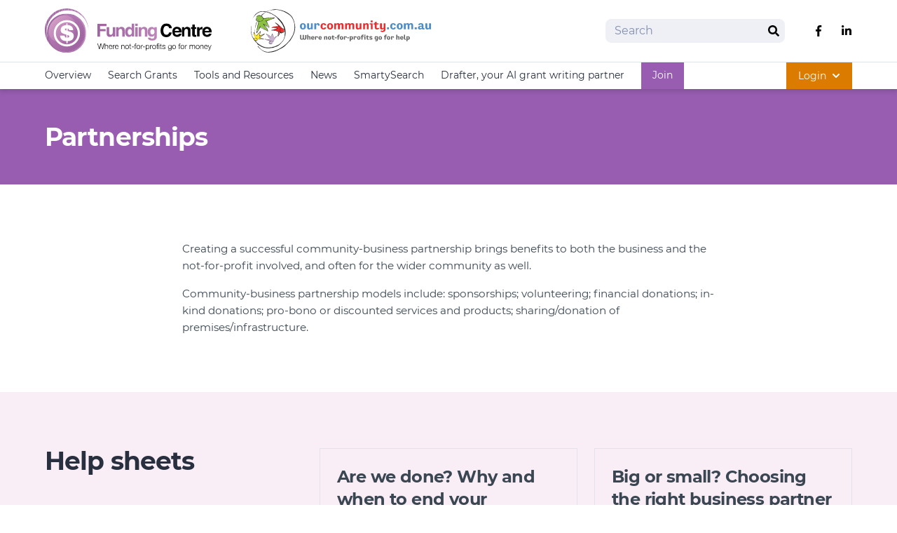

--- FILE ---
content_type: text/html; charset=utf-8
request_url: https://explore.fundingcentre.com.au/tools-resources/sponsorship
body_size: 160233
content:
<!doctype html>
<html lang="en">
<head>
    <!-- Responsive-ness -->
    <meta http-equiv="X-UA-Compatible" content="IE=edge">
    <meta name="viewport" content="width=device-width, initial-scale=1.0">

    <!-- SE-Oh -->
    <meta name="designer" content="www.sgroup.com.au" /><meta name="author" content="Funding Centre" /><meta name="dcterms.rightsHolder" content="Copyright Funding Centre 2026. All rights reserved."><link rel="preconnect" href="https://www.youtube.com"><link rel="preconnect" href="https://i.ytimg.com"><link rel="preconnect" href="https://i9.ytimg.com"><link rel="preconnect" href="https://s.ytimg.com"><!-- CSRF Token --><meta name="csrf-token" content="EMqFTPxXbYxR_7e1DwT7IC9jGpIC2G2PAV_ZspJnWAo2e8NUqfY2CCD-_TapNQn8Bojz-mZ1w1dXIkj-erAu_EIHkv_DCixwG0qaOcuxQVI="><!-- Favicon --><link rel="apple-touch-icon" sizes="180x180" href="/dist/img/favicons/funding-centre/apple-touch-icon.png"><link rel="icon" type="image/png" sizes="32x32" href="/dist/img/favicons/funding-centre/favicon-32x32.png"><link rel="icon" type="image/png" sizes="16x16" href="/dist/img/favicons/funding-centre/favicon-16x16.png"><link rel="manifest" href="/dist/img/favicons/funding-centre/site.webmanifest"><link rel="mask-icon" href="/dist/img/favicons/funding-centre/safari-pinned-tab.svg&quot; color=&quot;#5bbad5"><link rel="shortcut icon" href="/dist/img/favicons/funding-centre/favicon.ico"><meta name="msapplication-TileColor" content="#da532c"><meta name="msapplication-config" content="/dist/img/favicons/funding-centre/browserconfig.xml"><meta name="theme-color" content="#ffffff"><!-- CSS theme config --><link rel="stylesheet" href="/dist/themes/funding-centre.css"><!-- JS --><script type="module">!function(){const e=document.createElement("link").relList;if(!(e&&e.supports&&e.supports("modulepreload"))){for(const e of document.querySelectorAll('link[rel="modulepreload"]'))r(e);new MutationObserver((e=>{for(const o of e)if("childList"===o.type)for(const e of o.addedNodes)if("LINK"===e.tagName&&"modulepreload"===e.rel)r(e);else if(e.querySelectorAll)for(const o of e.querySelectorAll("link[rel=modulepreload]"))r(o)})).observe(document,{childList:!0,subtree:!0})}function r(e){if(e.ep)return;e.ep=!0;const r=function(e){const r={};return e.integrity&&(r.integrity=e.integrity),e.referrerpolicy&&(r.referrerPolicy=e.referrerpolicy),"use-credentials"===e.crossorigin?r.credentials="include":"anonymous"===e.crossorigin?r.credentials="omit":r.credentials="same-origin",r}(e);fetch(e.href,r)}}();</script><script>!function(){var e=document.createElement("script");if(!("noModule"in e)&&"onbeforeload"in e){var t=!1;document.addEventListener("beforeload",(function(n){if(n.target===e)t=!0;else if(!n.target.hasAttribute("nomodule")||!t)return;n.preventDefault()}),!0),e.type="module",e.src=".",document.head.appendChild(e),e.remove()}}();</script><script src="/dist/assets/polyfills-legacy-8974d134.js" nomodule onload="e=new CustomEvent(&#039;vite-script-loaded&#039;, {detail:{path: &#039;../vite/legacy-polyfills-legacy&#039;}});document.dispatchEvent(e);"></script><script type="module" src="/dist/assets/main-4671f679.js" crossorigin onload="e=new CustomEvent(&#039;vite-script-loaded&#039;, {detail:{path: &#039;js/main.js&#039;}});document.dispatchEvent(e);"></script><link href="/dist/assets/main-582e3a80.css" rel="stylesheet"><script src="/dist/assets/main-legacy-3f33dfd7.js" nomodule onload="e=new CustomEvent(&#039;vite-script-loaded&#039;, {detail:{path: &#039;js/main-legacy.js&#039;}});document.dispatchEvent(e);"></script>
    <title>Funding Centre | Partnerships</title>
<script>window.dataLayer = window.dataLayer || [];
function gtag(){dataLayer.push(arguments)};
gtag('js', new Date());
gtag('config', 'G-8BS6JZ5HYH', {'send_page_view': true,'anonymize_ip': false,'link_attribution': false,'allow_display_features': false,'cookie_domain': 'explore.fundingcentre.com.au'});
</script><meta name="keywords" content="fundraising ,sponsorship,membership,grants,grant,crowdfunding,grants database">
<meta name="description" content="The Funding Centre is the best place to go to get information on grants and fundraising in Australia.">
<meta name="referrer" content="no-referrer-when-downgrade">
<meta name="robots" content="all">
<meta content="FundingCentreAU" property="fb:profile_id">
<meta content="en_AU" property="og:locale">
<meta content="Funding Centre" property="og:site_name">
<meta content="website" property="og:type">
<meta content="https://explore.fundingcentre.com.au/tools-resources/sponsorship" property="og:url">
<meta content="Partnerships" property="og:title">
<meta content="The Funding Centre is the best place to go to get information on grants and fundraising in Australia." property="og:description">
<meta content="https://files.ourcommunity.com.au/general/FC/_1200x630_crop_center-center_82_none/Funding-Centre.jpg?mtime=1701999759" property="og:image">
<meta content="1200" property="og:image:width">
<meta content="630" property="og:image:height">
<meta content="The Funding Centre logo" property="og:image:alt">
<meta name="twitter:card" content="summary_large_image">
<meta name="twitter:site" content="@FCnewsfeed">
<meta name="twitter:creator" content="@FCnewsfeed">
<meta name="twitter:title" content="Partnerships">
<meta name="twitter:description" content="The Funding Centre is the best place to go to get information on grants and fundraising in Australia.">
<meta name="twitter:image" content="https://files.ourcommunity.com.au/general/FC/_1200x630_crop_center-center_82_none/Funding-Centre.jpg?mtime=1701999759">
<meta name="twitter:image:width" content="1200">
<meta name="twitter:image:height" content="630">
<meta name="twitter:image:alt" content="The Funding Centre logo">
<meta name="google-site-verification" content="G-8BS6JZ5HYH">
<link href="https://explore.fundingcentre.com.au/tools-resources/sponsorship" rel="canonical">
<link href="https://explore.fundingcentre.com.au" rel="home">
<link type="text/plain" href="https://explore.fundingcentre.com.au/humans.txt" rel="author"></head>

<body class="preload font-sans font-normal production entry-sponsorship type-tools-resources"><script async src="https://www.googletagmanager.com/gtag/js?id=G-8BS6JZ5HYH"></script>




        



<div id="app">
    <div class="flex flex-col min-h-screen">
                    
<header class="main-header flex flex-col w-full z-50 shadow-md" :class="{ 'h-full fixed top-0': navActive }">
    <div class="relative z-50 py-2 bg-white border-b border-gray-100">
        <div class="container">
            <div class="row items-center justify-between">
                <div class="col flex items-center w-full max-w-xl my-2 lg:my-1">
                    <div class="flex items-center flex-grow -mx-1 lg:-mx-4">
                        <div class="flex items-center mx-1 lg:mx-4 w-1/2 lg:h-16  overflow-hidden">
                            
                                                            <a class="block w-full h-full focus:outline-none focus:opacity-75" href="https://www.fundingcentre.com.au/">
                                    <svg class="h-full w-auto" xmlns="http://www.w3.org/2000/svg" xmlns:xlink="http://www.w3.org/1999/xlink" viewBox="0 0 310 75.3"><linearGradient id="dopstmrwuk-a" x1="88.309" x2="188.41" y1="38.212" y2="38.212" gradientTransform="matrix(1 0 0 -1 0 78)" gradientUnits="userSpaceOnUse"><stop offset="0" stop-color="#9F65A0"/><stop offset=".659" stop-color="#AF75AF"/><stop offset="1" stop-color="#BF86BB"/></linearGradient><path fill="url(#dopstmrwuk-a)" d="M88.3 25.8h15.3v3.8H92.8v5h9.5v3.7h-9.5v9h-4.5V25.8zm19.8 5.6v9.5c0 .9.1 1.6.4 2.1.4.8 1.1 1.2 2.3 1.2 1.4 0 2.3-.5 2.9-1.7.3-.6.5-1.4.5-2.4v-8.6h4.2v15.9h-4.1v-2.3c0 .1-.2.2-.3.5-.2.3-.4.5-.5.6-.6.5-1.3 1-1.9 1.2-.6.2-1.4.4-2.2.4-2.3 0-4-.8-4.8-2.5-.5-.9-.7-2.3-.7-4.1v-9.6h4.2v-.2zm24.7.9c1.1.9 1.5 2.3 1.5 4.3v10.7h-4.2v-9.7c0-.8-.1-1.4-.4-1.9-.5-.8-1.2-1.3-2.3-1.3-1.4 0-2.3.6-2.9 1.8-.3.6-.5 1.4-.5 2.4v8.6h-4V31.4h4.1v2.3c.5-.8 1.1-1.4 1.5-1.8.8-.6 1.9-1 3.2-1 1.6.1 3 .5 4 1.4m11.6-.7c.7.5 1.4 1 1.8 1.8v-7.7h4.2v21.5h-4.1V45c-.6.9-1.3 1.6-2 2.1s-1.7.6-2.8.6c-1.9 0-3.4-.7-4.7-2.3-1.3-1.5-1.9-3.4-1.9-5.8 0-2.7.6-4.9 1.9-6.4 1.3-1.5 2.9-2.3 5-2.3 1.1.1 1.9.3 2.6.7m1.1 11.3c.6-.9.9-2 .9-3.4 0-2-.5-3.3-1.4-4.1-.6-.5-1.3-.7-2.1-.7-1.3 0-2.1.5-2.7 1.4-.5.9-.8 2.1-.8 3.4 0 1.4.3 2.6.9 3.5.5.9 1.4 1.4 2.6 1.4 1-.2 1.9-.6 2.6-1.5m10.8-13.4H152v-3.9h4.2v3.9zm-4.3 1.9h4.2v15.9H152V31.4zm18.9.9c1.1.9 1.5 2.3 1.5 4.3v10.7h-4.2v-9.7c0-.8-.1-1.4-.4-1.9-.5-.8-1.2-1.3-2.3-1.3-1.4 0-2.3.6-2.9 1.8-.3.6-.5 1.4-.5 2.4v8.6H158V31.4h4.1v2.3c.5-.8 1.1-1.4 1.5-1.8.8-.6 1.9-1 3.2-1 1.7.1 3.1.5 4.1 1.4m11-.9c1 .5 1.8 1.2 2.4 2.3v-2.3h4.1v15.1c0 2.1-.4 3.6-1.1 4.7-1.2 1.8-3.4 2.7-6.8 2.7-2.1 0-3.7-.4-5-1.2-1.3-.8-2-2-2.2-3.6h4.5c.1.5.3.8.5 1.1.5.4 1.2.5 2.3.5 1.5 0 2.5-.5 3-1.5.4-.6.5-1.7.5-3.2v-1c-.4.7-.8 1.2-1.3 1.5-.8.6-1.9 1-3.2 1-2.1 0-3.7-.7-4.9-2.2-1.3-1.4-1.8-3.4-1.8-5.9 0-2.3.6-4.3 1.8-5.9 1.2-1.6 2.9-2.4 5-2.4 1-.1 1.6 0 2.2.3m1.5 11.3c.6-.7 1-1.9 1-3.5 0-1.5-.4-2.6-1-3.4s-1.4-1.2-2.5-1.2c-1.4 0-2.4.7-3 2.1-.3.7-.5 1.6-.5 2.7 0 .9.2 1.7.5 2.4.5 1.4 1.5 2 3.1 2 .8 0 1.6-.4 2.4-1.1"/><path d="M197.8 28c1.7-1.8 4-2.6 6.6-2.6 3.6 0 6.2 1.2 7.8 3.6.9 1.4 1.4 2.7 1.4 4.1h-4.5c-.3-1-.6-1.8-1.1-2.3-.8-.9-2-1.4-3.5-1.4-1.6 0-2.9.6-3.8 2s-1.4 3.2-1.4 5.6c0 2.4.5 4.2 1.4 5.4s2.3 1.8 3.7 1.8c1.5 0 2.7-.5 3.5-1.5.5-.5.8-1.4 1.1-2.5h4.5c-.4 2.3-1.4 4.2-3 5.8-1.6 1.4-3.6 2.2-6.1 2.2-3.1 0-5.5-1-7.2-3s-2.6-4.7-2.6-8.2c.2-4.1 1.2-7 3.2-9m28.1 3.6c1.1.5 2.1 1.3 2.8 2.3.6.9 1.1 2.1 1.3 3.3.1.7.2 1.8.2 3.2h-11.6c.1 1.6.6 2.7 1.6 3.3.6.4 1.4.6 2.3.6.9 0 1.7-.3 2.3-.7.4-.3.6-.6.9-1.1h4.2c-.1.9-.6 1.9-1.5 2.9-1.4 1.5-3.4 2.3-5.9 2.3-2.2 0-4-.6-5.6-2s-2.4-3.4-2.4-6.4c0-2.8.7-4.9 2.2-6.3 1.4-1.4 3.3-2.2 5.7-2.2 1 .1 2.3.4 3.5.8m-6.3 3.6c-.6.6-1 1.4-1.1 2.4h7.2c-.1-1.1-.5-2-1.1-2.5-.6-.5-1.4-.9-2.4-.9-1.2.1-2 .5-2.6 1m23.8-2.9c1.1.9 1.5 2.3 1.5 4.3v10.7h-4.2v-9.7c0-.8-.1-1.4-.4-1.9-.5-.8-1.2-1.3-2.3-1.3-1.4 0-2.3.6-2.9 1.8-.3.6-.4 1.4-.4 2.4v8.6h-4.1V31.4h4.1v2.3c.5-.8 1.1-1.4 1.5-1.8.8-.6 1.9-1 3.2-1 1.7.1 2.9.5 4 1.4m2.3 2.1v-3h2.3V27h4.1v4.4h2.6v3h-2.6v8.5c0 .6.1 1.1.3 1.3.2.2.6.3 1.5.3h.8v3l-2 .1c-2 .1-3.3-.3-4.1-1-.5-.5-.7-1.2-.7-2.2v-9.9h-2.2zm19-3.4h.4v4.2c-.3 0-.5-.1-.7-.1h-.5c-1.7 0-2.8.5-3.3 1.6-.4.6-.5 1.5-.5 2.8v7.6H256V31.4h4v2.8c.6-1.1 1.2-1.8 1.7-2.2.6-.6 1.6-1 3-1m11.6.6c1.1.5 2.1 1.3 2.8 2.3.6.9 1.1 2.1 1.3 3.3.1.7.2 1.8.2 3.2H269c.1 1.6.6 2.7 1.6 3.3.6.4 1.4.6 2.3.6 1 0 1.7-.3 2.3-.7.4-.3.6-.6.9-1.1h4.2c-.1.9-.6 1.9-1.5 2.9-1.4 1.5-3.4 2.3-5.9 2.3-2.2 0-4-.6-5.6-2-1.6-1.4-2.4-3.4-2.4-6.4 0-2.8.7-4.9 2.2-6.3s3.3-2.2 5.7-2.2c1.1.1 2.4.4 3.5.8m-6.2 3.6c-.6.6-1 1.4-1.1 2.4h7.2c-.1-1.1-.5-2-1.1-2.5-.6-.5-1.4-.9-2.4-.9-1.2.1-2 .5-2.6 1M88.4 58.9h.9l2.1 8 2.3-8h1.1l2.3 8 2.1-8h.9l-2.4 9.2h-.9l-2.3-8.2-2.3 8.2h-1l-2.8-9.2zm12.4 0h.8v3.7c.3-.8 1.2-1.4 2.2-1.4 1.9 0 2.4 1 2.4 2.5V68h-.8v-4c0-1.2-.4-2-1.7-2-1.3 0-2.1 1-2.1 2.3v3.9h-.8v-9.3zm7.4 6c0 1.2.6 2.6 2.2 2.6 1.2 0 1.8-.7 2.1-1.7h.8c-.4 1.5-1.2 2.3-2.9 2.3-2.1 0-3-1.6-3-3.5 0-1.7.9-3.5 3-3.5 2.2 0 3 1.9 2.9 3.7l-5.1.1zm4.3-.6c0-1.3-.8-2.3-2.1-2.3-1.4 0-2.1 1.2-2.2 2.3h4.3zm1.9-2.9h.7V63c.5-1.1 1.4-1.7 2.5-1.6v.8c-1.4-.1-2.4 1-2.4 2.3v3.6h-.8v-6.7zm4.3 3.5c0 1.2.6 2.6 2.2 2.6 1.2 0 1.8-.7 2.1-1.7h.8c-.4 1.5-1.2 2.3-2.9 2.3-2.1 0-3-1.6-3-3.5 0-1.7.9-3.5 3-3.5 2.2 0 3 1.9 2.9 3.7l-5.1.1zm4.4-.6c0-1.3-.8-2.3-2.1-2.3-1.4 0-2.1 1.2-2.2 2.3h4.3zm5.4-2.9h.8v1.2c.3-.8 1.2-1.4 2.2-1.4 1.9 0 2.4 1 2.4 2.5V68h-.8v-4c0-1.2-.4-2-1.7-2-1.3 0-2.1 1-2.1 2.3v3.9h-.8v-6.8zm12.9 3.4c0 1.9-1.1 3.5-3.2 3.5s-3.2-1.6-3.2-3.5 1.1-3.5 3.2-3.5 3.2 1.6 3.2 3.5zm-5.5 0c0 1.4.8 2.8 2.3 2.8s2.3-1.4 2.3-2.8-.8-2.8-2.3-2.8-2.3 1.3-2.3 2.8zm8-3.4h1.4v.7h-1.4v4.5c0 .5.1.8.6.9h.7v.5h-.7c-1.1 0-1.4-.4-1.4-1.5V62H142v-.7h1.2v-2h.8l-.1 2.1zm2.6 3.5v-.7h3.2v.7h-3.2zm7.3-2.7h-1.4v5.9h-.8v-5.9h-1.2v-.7h1.2v-.6c0-1.2.3-2 1.6-2 .3 0 .5 0 .7.1v.7c-.2 0-.4-.1-.6-.1-.9 0-.9.5-.9 1.3v.5h1.4v.8zm6.7 2.6c0 1.9-1.1 3.5-3.2 3.5-2 0-3.2-1.6-3.2-3.5s1.1-3.5 3.2-3.5c2 0 3.2 1.6 3.2 3.5zm-5.5 0c0 1.4.8 2.8 2.3 2.8s2.3-1.4 2.3-2.8-.8-2.8-2.3-2.8-2.3 1.3-2.3 2.8zm6.7-3.4h.7V63c.5-1.1 1.4-1.7 2.5-1.6v.8c-1.4-.1-2.4 1-2.4 2.3v3.6h-.8v-6.7zm3.3 3.5v-.7h3.2v.7H165zm4.8-3.5h.7v1.3c.4-.9 1.3-1.4 2.3-1.4 2 0 3 1.6 3 3.5s-1 3.5-3 3.5c-1 0-2-.5-2.3-1.4v3.7h-.8l.1-9.2zm3.1.6c-1.8 0-2.3 1.4-2.3 2.8s.6 2.8 2.3 2.8c1.5 0 2.2-1.4 2.2-2.8s-.6-2.8-2.2-2.8zm4.3-.6h.7V63c.5-1.1 1.4-1.7 2.5-1.6v.8c-1.4-.1-2.4 1-2.4 2.3v3.6h-.8v-6.7zm9.8 3.4c0 1.9-1.1 3.5-3.2 3.5-2 0-3.2-1.6-3.2-3.5s1.1-3.5 3.2-3.5 3.2 1.6 3.2 3.5zm-5.5 0c0 1.4.8 2.8 2.3 2.8s2.3-1.4 2.3-2.8-.8-2.8-2.3-2.8-2.3 1.3-2.3 2.8zm7.1-2.6h-1.1v-.7h1.2v-.6c0-1.2.3-2 1.6-2 .3 0 .5 0 .7.1v.7c-.2 0-.4-.1-.6-.1-.9 0-.9.5-.9 1.3v.5h1.4v.7h-1.4v6h-.8l-.1-5.9zm3-3.3h.8v1.3h-.8v-1.3zm0 2.5h.8v6.7h-.8v-6.7zm3.6 0h1.4v.7h-1.4v4.5c0 .5.1.8.6.9h.7v.5h-.7c-1.1 0-1.4-.4-1.4-1.5V62h-1.2v-.7h1.2v-2h.8v2.1zm6.4 2c0-1-.8-1.4-1.7-1.4-.7 0-1.5.3-1.5 1.2 0 .7.8 1 1.4 1.1l1.1.3c.9.2 1.9.7 1.9 1.8 0 1.4-1.4 2-2.7 2-1.5 0-2.6-.7-2.7-2.3h.8c.1 1.1.9 1.6 2 1.6.8 0 1.8-.4 1.8-1.3 0-.8-.7-1-1.4-1.2l-1.1-.3c-1.1-.3-1.9-.6-1.9-1.8 0-1.4 1.4-1.9 2.5-1.9 1.4 0 2.3.7 2.4 2.2h-.9zm11.5 4.2c0 2-.8 3.2-3 3.2-1.4 0-2.6-.6-2.8-2h.8c.2 1 1.1 1.4 2 1.4 1.5 0 2.2-.9 2.2-2.5v-.9c-.4.8-1.2 1.4-2.1 1.4-2.2 0-3-1.5-3-3.4 0-1.8 1.1-3.3 3-3.3 1 0 1.8.6 2.1 1.4v-1.2h.8v5.9zm-.8-2.9c0-1.3-.6-2.8-2.2-2.8s-2.2 1.4-2.2 2.8.7 2.6 2.2 2.6c1.4 0 2.2-1.3 2.2-2.6zm8.2.1c0 1.9-1.1 3.5-3.2 3.5-2 0-3.2-1.6-3.2-3.5s1.1-3.5 3.2-3.5 3.2 1.6 3.2 3.5zm-5.4 0c0 1.4.8 2.8 2.3 2.8s2.3-1.4 2.3-2.8-.7-2.8-2.2-2.8-2.4 1.3-2.4 2.8zm12.8-2.6h-1.4v5.9h-.8v-5.9h-1.2v-.7h1.2v-.6c0-1.2.3-2 1.6-2 .3 0 .5 0 .7.1v.7c-.2 0-.4-.1-.6-.1-.9 0-.9.5-.9 1.3v.5h1.4v.8zm6.8 2.6c0 1.9-1.1 3.5-3.2 3.5-2 0-3.2-1.6-3.2-3.5s1.1-3.5 3.2-3.5c2 0 3.2 1.6 3.2 3.5zm-5.5 0c0 1.4.8 2.8 2.3 2.8 1.5 0 2.3-1.4 2.3-2.8s-.8-2.8-2.3-2.8c-1.5 0-2.3 1.3-2.3 2.8zm6.7-3.4h.7V63c.5-1.1 1.4-1.7 2.5-1.6v.8c-1.4-.1-2.4 1-2.4 2.3v3.6h-.8v-6.7zm7.6 0h.7v1.1c.5-.8 1.1-1.4 2.2-1.4.9 0 1.6.5 1.9 1.3.4-.9 1.3-1.3 2.1-1.3 1.4 0 2.2.8 2.2 2.3V68h-.8v-4.5c0-1.1-.4-1.7-1.5-1.7-1.4 0-1.8 1.2-1.8 2.4v3.9h-.8v-4.5c0-.9-.4-1.6-1.4-1.6-1.4 0-2 1.1-2 2.4v3.7h-.8v-6.7zm16.7 3.4c0 1.9-1.1 3.5-3.2 3.5-2 0-3.2-1.6-3.2-3.5s1.1-3.5 3.2-3.5 3.2 1.6 3.2 3.5zm-5.5 0c0 1.4.8 2.8 2.3 2.8s2.3-1.4 2.3-2.8-.8-2.8-2.3-2.8-2.3 1.3-2.3 2.8zm6.6-3.4h.8v1.2c.3-.8 1.2-1.4 2.2-1.4 1.9 0 2.4 1 2.4 2.5V68h-.8v-4c0-1.2-.4-2-1.7-2-1.3 0-2.1 1-2.1 2.3v3.9h-.8v-6.8zm7.5 3.5c0 1.2.6 2.6 2.2 2.6 1.2 0 1.8-.7 2.1-1.7h.8c-.4 1.5-1.2 2.3-2.9 2.3-2.1 0-3-1.6-3-3.5 0-1.7.9-3.5 3-3.5 2.2 0 3 1.9 2.9 3.7l-5.1.1zm4.2-.6c0-1.3-.8-2.3-2.1-2.3-1.4 0-2.1 1.2-2.2 2.3h4.3zm1.2-2.9h.9l2.2 5.7 2.1-5.7h.8l-2.9 7.7c-.5 1.1-.7 1.4-1.7 1.4-.4 0-.5 0-.6-.1v-.7c.2 0 .4.1.5.1.7 0 .9-.5 1.2-1.1l.3-.7-2.8-6.6z"/><defs><path id="dopstmrwuk-b" d="M5 41.6C5 59 19.1 73 36.5 73s31.4-14 31.4-31.4-14-31.4-31.4-31.4S5 24.3 5 41.6"/></defs><clipPath id="dopstmrwuk-c"><use overflow="visible" xlink:href="#dopstmrwuk-b"/></clipPath><path fill="#9F65A0" d="M5 10.2V73 10.2zM5 10.2h2.6V73H5z" clip-path="url(#dopstmrwuk-c)"/><path fill="#A066A1" d="M7.6 10.2h2.6V73H7.6z" clip-path="url(#dopstmrwuk-c)"/><path fill="#A167A2" d="M10.2 10.2h2.6V73h-2.6z" clip-path="url(#dopstmrwuk-c)"/><path fill="#A268A3" d="M12.8 10.2h2.6V73h-2.6z" clip-path="url(#dopstmrwuk-c)"/><path fill="#A369A4" d="M15.4 10.2H18V73h-2.6z" clip-path="url(#dopstmrwuk-c)"/><path fill="#A46AA5" d="M18 10.2h2.6V73H18z" clip-path="url(#dopstmrwuk-c)"/><path fill="#A56BA6" d="M20.6 10.2h2.6V73h-2.6z" clip-path="url(#dopstmrwuk-c)"/><path fill="#A66CA7" d="M23.2 10.2h2.6V73h-2.6z" clip-path="url(#dopstmrwuk-c)"/><path fill="#A86EA8" d="M25.7 10.2h2.6V73h-2.6z" clip-path="url(#dopstmrwuk-c)"/><path fill="#A96FA9" d="M28.3 10.2h2.6V73h-2.6z" clip-path="url(#dopstmrwuk-c)"/><path fill="#AA70AA" d="M30.9 10.2h2.6V73h-2.6z" clip-path="url(#dopstmrwuk-c)"/><path fill="#AB71AB" d="M33.5 10.2h2.6V73h-2.6z" clip-path="url(#dopstmrwuk-c)"/><path fill="#AC72AC" d="M36.1 10.2h2.6V73h-2.6z" clip-path="url(#dopstmrwuk-c)"/><path fill="#AD73AD" d="M38.7 10.2h2.6V73h-2.6z" clip-path="url(#dopstmrwuk-c)"/><path fill="#AE74AE" d="M41.3 10.2h2.6V73h-2.6z" clip-path="url(#dopstmrwuk-c)"/><path fill="#AF75AF" d="M43.9 10.2h2.6V73h-2.6z" clip-path="url(#dopstmrwuk-c)"/><path fill="#AF75AF" d="M46.4 10.2h1.3V73h-1.3z" clip-path="url(#dopstmrwuk-c)"/><path fill="#B076B0" d="M47.7 10.2H49V73h-1.3z" clip-path="url(#dopstmrwuk-c)"/><path fill="#B177B1" d="M49 10.2h1.3V73H49z" clip-path="url(#dopstmrwuk-c)"/><path fill="#B278B1" d="M50.2 10.2h1.3V73h-1.3z" clip-path="url(#dopstmrwuk-c)"/><path fill="#B379B2" d="M51.5 10.2h1.3V73h-1.3z" clip-path="url(#dopstmrwuk-c)"/><path fill="#B47AB3" d="M52.8 10.2h1.3V73h-1.3z" clip-path="url(#dopstmrwuk-c)"/><path fill="#B57BB4" d="M54 10.2h1.3V73H54z" clip-path="url(#dopstmrwuk-c)"/><path fill="#B67CB4" d="M55.3 10.2h1.3V73h-1.3z" clip-path="url(#dopstmrwuk-c)"/><path fill="#B77EB5" d="M56.5 10.2h1.3V73h-1.3z" clip-path="url(#dopstmrwuk-c)"/><path fill="#B87FB6" d="M57.8 10.2h1.3V73h-1.3z" clip-path="url(#dopstmrwuk-c)"/><path fill="#B980B7" d="M59.1 10.2h1.3V73h-1.3z" clip-path="url(#dopstmrwuk-c)"/><path fill="#BA81B7" d="M60.3 10.2h1.3V73h-1.3z" clip-path="url(#dopstmrwuk-c)"/><path fill="#BB82B8" d="M61.6 10.2h1.3V73h-1.3z" clip-path="url(#dopstmrwuk-c)"/><path fill="#BC83B9" d="M62.8 10.2h1.3V73h-1.3z" clip-path="url(#dopstmrwuk-c)"/><path fill="#BD84BA" d="M64.1 10.2h1.3V73h-1.3z" clip-path="url(#dopstmrwuk-c)"/><path fill="#BE85BA" d="M65.4 10.2h1.3V73h-1.3z" clip-path="url(#dopstmrwuk-c)"/><path fill="#BF86BB" d="M66.6 10.2h1.3V73h-1.3zM67.9 73V10.2 73z" clip-path="url(#dopstmrwuk-c)"/><g><defs><path id="dopstmrwuk-d" d="M5 41.6C5 59 19.1 73 36.5 73s31.4-14 31.4-31.4-14-31.4-31.4-31.4S5 24.3 5 41.6"/></defs><clipPath id="dopstmrwuk-e"><use overflow="visible" xlink:href="#dopstmrwuk-d"/></clipPath><g clip-path="url(#dopstmrwuk-e)"><defs><path id="dopstmrwuk-f" d="M36.5 104.4l-62.7-62.7 62.7-62.8 62.8 62.8-62.8 62.7z"/></defs><clipPath id="dopstmrwuk-g"><use overflow="visible" xlink:href="#dopstmrwuk-f"/></clipPath><path fill="#9F65A0" d="M18.1 104.4l81.2-81.2v81.2z" clip-path="url(#dopstmrwuk-g)"/><path fill="#9F65A0" d="M14.5 104.4l84.8-84.8v3.6l-81.2 81.2z" clip-path="url(#dopstmrwuk-g)"/><path fill="#A066A1" d="M10.8 104.4l88.5-88.5v3.7l-84.8 84.8z" clip-path="url(#dopstmrwuk-g)"/><path fill="#A167A2" d="M7.2 104.4l92.1-92.1v3.6l-88.5 88.5z" clip-path="url(#dopstmrwuk-g)"/><path fill="#A268A3" d="M3.5 104.4L99.3 8.6v3.7L7.2 104.4z" clip-path="url(#dopstmrwuk-g)"/><path fill="#A369A4" d="M-.1 104.4L99.3 4.9v3.7L3.5 104.4z" clip-path="url(#dopstmrwuk-g)"/><path fill="#A46AA5" d="M-3.8 104.4L99.3 1.3v3.6L-.1 104.4z" clip-path="url(#dopstmrwuk-g)"/><path fill="#A56BA6" d="M-7.5 104.4L99.3-2.4v3.7L-3.8 104.4z" clip-path="url(#dopstmrwuk-g)"/><path fill="#A66CA7" d="M-11.1 104.4L99.3-6v3.6L-7.5 104.4z" clip-path="url(#dopstmrwuk-g)"/><path fill="#A86EA8" d="M-14.8 104.4L99.3-9.7V-6L-11.1 104.4z" clip-path="url(#dopstmrwuk-g)"/><path fill="#A96FA9" d="M-18.4 104.4L99.3-13.3v3.6L-14.8 104.4z" clip-path="url(#dopstmrwuk-g)"/><path fill="#AA70AA" d="M-22.1 104.4L99.3-17v3.7L-18.4 104.4z" clip-path="url(#dopstmrwuk-g)"/><path fill="#AB71AB" d="M-25.7 104.4l125-125.1v3.7L-22.1 104.4z" clip-path="url(#dopstmrwuk-g)"/><path fill="#AC72AC" d="M-26.3 101.3L96.2-21.2h3.1v.5l-125 125.1h-.6z" clip-path="url(#dopstmrwuk-g)"/><path fill="#AD73AD" d="M-26.3 97.6L92.5-21.2h3.7L-26.3 101.3z" clip-path="url(#dopstmrwuk-g)"/><path fill="#AE74AE" d="M-26.3 93.9L88.9-21.2h3.6L-26.3 97.6z" clip-path="url(#dopstmrwuk-g)"/><path fill="#AF75AF" d="M-26.3 90.3L85.2-21.2h3.7L-26.3 93.9z" clip-path="url(#dopstmrwuk-g)"/><path fill="#AF75AF" d="M-26.3 88.5L83.4-21.2h1.8L-26.3 90.3z" clip-path="url(#dopstmrwuk-g)"/><path fill="#B076B0" d="M-26.3 86.7L81.6-21.2h1.8L-26.3 88.5z" clip-path="url(#dopstmrwuk-g)"/><path fill="#B177B1" d="M-26.3 84.9L79.9-21.2h1.7L-26.3 86.7z" clip-path="url(#dopstmrwuk-g)"/><path fill="#B278B1" d="M-26.3 83.2L78.1-21.2h1.8L-26.3 84.9z" clip-path="url(#dopstmrwuk-g)"/><path fill="#B379B2" d="M-26.3 81.4L76.3-21.2h1.8L-26.3 83.2z" clip-path="url(#dopstmrwuk-g)"/><path fill="#B47AB3" d="M-26.3 79.6L74.5-21.2h1.8L-26.3 81.4z" clip-path="url(#dopstmrwuk-g)"/><path fill="#B57BB4" d="M-26.3 77.8l99-99h1.8L-26.3 79.6z" clip-path="url(#dopstmrwuk-g)"/><path fill="#B67CB4" d="M-26.3 76L71-21.2h1.7l-99 99z" clip-path="url(#dopstmrwuk-g)"/><path fill="#B77EB5" d="M-26.3 74.3l95.5-95.5H71L-26.3 76z" clip-path="url(#dopstmrwuk-g)"/><path fill="#B87FB6" d="M-26.3 72.5l93.7-93.7h1.8l-95.5 95.5z" clip-path="url(#dopstmrwuk-g)"/><path fill="#B980B7" d="M-26.3 70.7l91.9-91.9h1.8l-93.7 93.7z" clip-path="url(#dopstmrwuk-g)"/><path fill="#BA81B7" d="M-26.3 68.9l90.1-90.1h1.8l-91.9 91.9z" clip-path="url(#dopstmrwuk-g)"/><path fill="#BB82B8" d="M-26.3 67.1l88.4-88.3h1.7l-90.1 90.1z" clip-path="url(#dopstmrwuk-g)"/><path fill="#BC83B9" d="M-26.3 65.4l86.6-86.6h1.8l-88.4 88.3z" clip-path="url(#dopstmrwuk-g)"/><path fill="#BD84BA" d="M-26.3 63.6l84.8-84.8h1.8l-86.6 86.6z" clip-path="url(#dopstmrwuk-g)"/><path fill="#BE85BA" d="M-26.3 61.8l83-83h1.8l-84.8 84.8z" clip-path="url(#dopstmrwuk-g)"/><path fill="#BF86BB" d="M-26.3 60l81.2-81.2h1.8l-83 83zM54.9-21.2L-26.3 60v-81.2z" clip-path="url(#dopstmrwuk-g)"/></g></g><g><defs><path id="dopstmrwuk-h" d="M14.6 19.7C3 31.3 3 50.1 14.6 61.7s30.4 11.6 41.9 0c11.6-11.6 11.6-30.4 0-41.9C50.8 14 43.1 11 35.6 11c-7.7 0-15.3 2.9-21 8.7"/></defs><clipPath id="dopstmrwuk-i"><use overflow="visible" xlink:href="#dopstmrwuk-h"/></clipPath><g clip-path="url(#dopstmrwuk-i)"><defs><path id="dopstmrwuk-j" d="M35.6 105.4l-63.7-63.7L35.6-22l63.7 63.7-63.7 63.7z"/></defs><clipPath id="dopstmrwuk-k"><use overflow="visible" xlink:href="#dopstmrwuk-j"/></clipPath><path fill="#9F65A0" d="M12.4 105.4l86.9-87v87zM8.9 105.4L99.3 15v3.4l-86.9 87z" clip-path="url(#dopstmrwuk-k)"/><path fill="#A066A1" d="M5.4 105.4l93.9-93.9V15L8.9 105.4z" clip-path="url(#dopstmrwuk-k)"/><path fill="#A167A2" d="M2 105.4L99.3 8.1v3.4L5.4 105.4z" clip-path="url(#dopstmrwuk-k)"/><path fill="#A268A3" d="M-1.5 105.4L99.3 4.6v3.5L2 105.4z" clip-path="url(#dopstmrwuk-k)"/><path fill="#A369A4" d="M-4.9 105.4L99.3 1.1v3.5L-1.5 105.4z" clip-path="url(#dopstmrwuk-k)"/><path fill="#A46AA5" d="M-8.4 105.4L99.3-2.3v3.4L-4.9 105.4z" clip-path="url(#dopstmrwuk-k)"/><path fill="#A56BA6" d="M-11.8 105.4L99.3-5.8v3.5L-8.4 105.4z" clip-path="url(#dopstmrwuk-k)"/><path fill="#A66CA7" d="M-15.3 105.4L99.3-9.2v3.4L-11.8 105.4z" clip-path="url(#dopstmrwuk-k)"/><path fill="#A86EA8" d="M-18.8 105.4L99.3-12.7v3.5L-15.3 105.4z" clip-path="url(#dopstmrwuk-k)"/><path fill="#A96FA9" d="M-22.2 105.4L99.3-16.1v3.4L-18.8 105.4z" clip-path="url(#dopstmrwuk-k)"/><path fill="#AA70AA" d="M-25.7 105.4l125-125v3.5L-22.2 105.4z" clip-path="url(#dopstmrwuk-k)"/><path fill="#AB71AB" d="M-28.2 104.4L98.3-22.1h1v2.5l-125 125h-2.5z" clip-path="url(#dopstmrwuk-k)"/><path fill="#AC72AC" d="M-28.2 100.9l123.1-123h3.4L-28.2 104.4z" clip-path="url(#dopstmrwuk-k)"/><path fill="#AD73AD" d="M-28.2 97.5L91.4-22.1h3.5l-123.1 123z" clip-path="url(#dopstmrwuk-k)"/><path fill="#AE74AE" d="M-28.2 94L88-22.1h3.4L-28.2 97.5z" clip-path="url(#dopstmrwuk-k)"/><path fill="#AF75AF" d="M-28.2 90.6L84.5-22.1H88L-28.2 94z" clip-path="url(#dopstmrwuk-k)"/><path fill="#AF75AF" d="M-28.2 88.9l111-111h1.7L-28.2 90.6z" clip-path="url(#dopstmrwuk-k)"/><path fill="#B076B0" d="M-28.2 87.2L81.1-22.1h1.7l-111 111z" clip-path="url(#dopstmrwuk-k)"/><path fill="#B177B1" d="M-28.2 85.5L79.4-22.1h1.7L-28.2 87.2z" clip-path="url(#dopstmrwuk-k)"/><path fill="#B278B1" d="M-28.2 83.8l106-105.9h1.6L-28.2 85.5z" clip-path="url(#dopstmrwuk-k)"/><path fill="#B379B2" d="M-28.2 82.2L76.1-22.1h1.7l-106 105.9z" clip-path="url(#dopstmrwuk-k)"/><path fill="#B47AB3" d="M-28.2 80.5L74.4-22.1h1.7L-28.2 82.2z" clip-path="url(#dopstmrwuk-k)"/><path fill="#B57BB4" d="M-28.2 78.8L72.7-22.1h1.7L-28.2 80.5z" clip-path="url(#dopstmrwuk-k)"/><path fill="#B67CB4" d="M-28.2 77.1L71-22.1h1.7L-28.2 78.8z" clip-path="url(#dopstmrwuk-k)"/><path fill="#B77EB5" d="M-28.2 75.4l97.5-97.5H71l-99.2 99.2z" clip-path="url(#dopstmrwuk-k)"/><path fill="#B87FB6" d="M-28.2 73.7l95.9-95.8h1.6l-97.5 97.5z" clip-path="url(#dopstmrwuk-k)"/><path fill="#B980B7" d="M-28.2 72L66-22.1h1.7l-95.9 95.8z" clip-path="url(#dopstmrwuk-k)"/><path fill="#BA81B7" d="M-28.2 70.4l92.5-92.5H66L-28.2 72z" clip-path="url(#dopstmrwuk-k)"/><path fill="#BB82B8" d="M-28.2 68.7l90.8-90.8h1.7l-92.5 92.5z" clip-path="url(#dopstmrwuk-k)"/><path fill="#BC83B9" d="M-28.2 67l89.1-89.1h1.7l-90.8 90.8z" clip-path="url(#dopstmrwuk-k)"/><path fill="#BD84BA" d="M-28.2 65.3l87.4-87.4h1.7L-28.2 67z" clip-path="url(#dopstmrwuk-k)"/><path fill="#BE85BA" d="M-28.2 63.6l85.8-85.7h1.6l-87.4 87.4z" clip-path="url(#dopstmrwuk-k)"/><path fill="#BF86BB" d="M-28.2 61.9l84.1-84h1.7l-85.8 85.7z" clip-path="url(#dopstmrwuk-k)"/><path fill="#BF86BB" d="M55.9-22.1l-84.1 84v-84z" clip-path="url(#dopstmrwuk-k)"/></g></g><g><defs><path id="dopstmrwuk-l" d="M14.9 20c-9.5 9.6-11 23.7-3.2 31.5 3.5 3.5 8.2 5.1 13.2 5 6.2-.1 13-2.9 18.3-8.3C51 40.6 53.4 29.8 50 21.9c-.8-1.9-2-3.6-3.5-5.1-3.4-3.4-7.9-5-12.8-5-6.5-.1-13.4 2.8-18.8 8.2"/></defs><clipPath id="dopstmrwuk-m"><use overflow="visible" xlink:href="#dopstmrwuk-l"/></clipPath><g clip-path="url(#dopstmrwuk-m)"><defs><path id="dopstmrwuk-n" d="M28.6-13l47.2 47.3-47.2 47.1-47.2-47.2L28.6-13z"/></defs><clipPath id="dopstmrwuk-o"><use overflow="visible" xlink:href="#dopstmrwuk-n"/></clipPath><path fill="#D09BC3" d="M51.5-13l-70 70v-70zM53.3-13l-71.8 71.8V57l70-70z" clip-path="url(#dopstmrwuk-o)"/><path fill="#CF9AC2" d="M55.1-13l-73.6 73.6v-1.8L53.3-13z" clip-path="url(#dopstmrwuk-o)"/><path fill="#CE99C2" d="M56.9-13l-75.4 75.4v-1.8L55.1-13z" clip-path="url(#dopstmrwuk-o)"/><path fill="#CD98C1" d="M58.7-13l-77.2 77.2v-1.8L56.9-13z" clip-path="url(#dopstmrwuk-o)"/><path fill="#CC97C1" d="M60.5-13l-79 79v-1.8L58.7-13z" clip-path="url(#dopstmrwuk-o)"/><path fill="#CB96C0" d="M62.2-13l-80.7 80.8V66l79-79z" clip-path="url(#dopstmrwuk-o)"/><path fill="#CA94BF" d="M64-13l-82.5 82.6v-1.8L62.2-13z" clip-path="url(#dopstmrwuk-o)"/><path fill="#C993BF" d="M65.8-13l-84.3 84.4v-1.8L64-13z" clip-path="url(#dopstmrwuk-o)"/><path fill="#C892BE" d="M67.6-13l-86.1 86.1v-1.7L65.8-13z" clip-path="url(#dopstmrwuk-o)"/><path fill="#C791BE" d="M69.4-13l-87.9 87.9v-1.8L67.6-13z" clip-path="url(#dopstmrwuk-o)"/><path fill="#C690BD" d="M71.2-13l-89.7 89.7v-1.8L69.4-13zM72.4-13l-90.9 90.9v-1.2L71.2-13z" clip-path="url(#dopstmrwuk-o)"/><path fill="#C58FBC" d="M73.6-13l-92.1 92.1v-1.2L72.4-13z" clip-path="url(#dopstmrwuk-o)"/><path fill="#C48EBC" d="M74.8-13l-93.3 93.3v-1.2L73.6-13z" clip-path="url(#dopstmrwuk-o)"/><path fill="#C38DBB" d="M75.8-12.9l-94.3 94.3v-1.1L74.8-13h1z" clip-path="url(#dopstmrwuk-o)"/><path fill="#C28CBB" d="M75.8-11.7l-93.1 93.1h-1.2l94.3-94.3z" clip-path="url(#dopstmrwuk-o)"/><path fill="#C28BBA" d="M75.8-10.5l-91.9 91.9h-1.2l93.1-93.1z" clip-path="url(#dopstmrwuk-o)"/><path fill="#C18ABA" d="M75.8-9.3l-90.7 90.7h-1.2l91.9-91.9z" clip-path="url(#dopstmrwuk-o)"/><path fill="#C089B9" d="M75.8-8.1l-89.5 89.5h-1.2L75.8-9.3z" clip-path="url(#dopstmrwuk-o)"/><path fill="#BF88B9" d="M75.8-6.9l-88.3 88.3h-1.2L75.8-8.1z" clip-path="url(#dopstmrwuk-o)"/><path fill="#BE87B8" d="M75.8-5.7l-87.1 87.1h-1.2L75.8-6.9z" clip-path="url(#dopstmrwuk-o)"/><path fill="#BD86B8" d="M75.8-4.5l-86 85.9h-1.1L75.8-5.7z" clip-path="url(#dopstmrwuk-o)"/><path fill="#BC85B7" d="M75.8-3.3L-9 81.4h-1.2l86-85.9z" clip-path="url(#dopstmrwuk-o)"/><path fill="#BB84B7" d="M75.8-2.1L-7.8 81.4H-9L75.8-3.3z" clip-path="url(#dopstmrwuk-o)"/><path fill="#BB83B6" d="M75.8-1L-6.6 81.4h-1.2L75.8-2.1z" clip-path="url(#dopstmrwuk-o)"/><path fill="#BA81B5" d="M75.8.2L-5.4 81.4h-1.2L75.8-1z" clip-path="url(#dopstmrwuk-o)"/><path fill="#B980B5" d="M75.8 1.4l-80 80h-1.2L75.8.2z" clip-path="url(#dopstmrwuk-o)"/><path fill="#B87FB4" d="M75.8 2.6L-3 81.4h-1.2l80-80z" clip-path="url(#dopstmrwuk-o)"/><path fill="#B77EB4" d="M75.8 3.8L-1.8 81.4H-3L75.8 2.6z" clip-path="url(#dopstmrwuk-o)"/><path fill="#B67DB3" d="M75.8 5L-.6 81.4h-1.2L75.8 3.8z" clip-path="url(#dopstmrwuk-o)"/><path fill="#B57CB3" d="M75.8 6.2L.6 81.4H-.6L75.8 5z" clip-path="url(#dopstmrwuk-o)"/><path fill="#B47BB2" d="M75.8 7.4l-74.1 74H.6L75.8 6.2z" clip-path="url(#dopstmrwuk-o)"/><path fill="#B37AB2" d="M75.8 8.6L2.9 81.4H1.7l74.1-74z" clip-path="url(#dopstmrwuk-o)"/><path fill="#B379B1" d="M75.8 9.8L4.1 81.4H2.9L75.8 8.6z" clip-path="url(#dopstmrwuk-o)"/><path fill="#B278B1" d="M75.8 10.9L5.3 81.4H4.1L75.8 9.8z" clip-path="url(#dopstmrwuk-o)"/><path fill="#B177B0" d="M75.8 12.1L6.5 81.4H5.3l70.5-70.5z" clip-path="url(#dopstmrwuk-o)"/><path fill="#B076B0" d="M75.8 13.3L7.7 81.4H6.5l69.3-69.3z" clip-path="url(#dopstmrwuk-o)"/><path fill="#AF75AF" d="M75.8 14.5L8.9 81.4H7.7l68.1-68.1z" clip-path="url(#dopstmrwuk-o)"/><path fill="#AF75AF" d="M8.9 81.4l66.9-66.9v66.9z" clip-path="url(#dopstmrwuk-o)"/></g></g><g><defs><path id="dopstmrwuk-p" d="M3.6 41.6c0-18.2 14.7-32.9 32.9-32.9s32.9 14.8 32.9 32.9c0 18.2-14.8 32.9-32.9 32.9-18.2 0-32.9-14.8-32.9-32.9m10.9-21.9c-5.6 5.6-9.1 13.3-9.1 22 0 8.6 3.5 16.4 9.1 22s13.4 9.1 22 9.1 16.4-3.5 22-9.1 9.1-13.4 9.1-22-3.5-16.4-9.1-22-13.4-9.1-22-9.1-16.3 3.4-22 9.1"/></defs><clipPath id="dopstmrwuk-q"><use overflow="visible" xlink:href="#dopstmrwuk-p"/></clipPath><path fill="#9F65A0" d="M5.4 10.6h.9v62.1h-.9z" clip-path="url(#dopstmrwuk-q)"/><path fill="#A066A1" d="M6.3 10.6H9v62.1H6.3z" clip-path="url(#dopstmrwuk-q)"/><path fill="#A167A2" d="M9 10.6h2.7v62.1H9z" clip-path="url(#dopstmrwuk-q)"/><path fill="#A268A3" d="M11.7 10.6h2.7v62.1h-2.7z" clip-path="url(#dopstmrwuk-q)"/><path fill="#A369A4" d="M14.4 10.6h2.7v62.1h-2.7z" clip-path="url(#dopstmrwuk-q)"/><path fill="#A46AA5" d="M17.1 10.6h2.7v62.1h-2.7z" clip-path="url(#dopstmrwuk-q)"/><path fill="#A56BA6" d="M19.8 10.6h2.7v62.1h-2.7z" clip-path="url(#dopstmrwuk-q)"/><path fill="#A66CA7" d="M22.5 10.6h2.7v62.1h-2.7z" clip-path="url(#dopstmrwuk-q)"/><path fill="#A86EA8" d="M25.3 10.6H28v62.1h-2.7z" clip-path="url(#dopstmrwuk-q)"/><path fill="#A96FA9" d="M28 10.6h2.7v62.1H28z" clip-path="url(#dopstmrwuk-q)"/><path fill="#AA70AA" d="M30.7 10.6h2.7v62.1h-2.7z" clip-path="url(#dopstmrwuk-q)"/><path fill="#AB71AB" d="M33.4 10.6h2.7v62.1h-2.7z" clip-path="url(#dopstmrwuk-q)"/><path fill="#AC72AC" d="M36.1 10.6h2.7v62.1h-2.7z" clip-path="url(#dopstmrwuk-q)"/><path fill="#AD73AD" d="M38.8 10.6h2.7v62.1h-2.7z" clip-path="url(#dopstmrwuk-q)"/><path fill="#AE74AE" d="M41.5 10.6h2.7v62.1h-2.7z" clip-path="url(#dopstmrwuk-q)"/><path fill="#AF75AF" d="M44.2 10.6h2.7v62.1h-2.7z" clip-path="url(#dopstmrwuk-q)"/><path fill="#AF75AF" d="M46.9 10.6h1.3v62.1h-1.3z" clip-path="url(#dopstmrwuk-q)"/><path fill="#B076B0" d="M48.2 10.6h1.3v62.1h-1.3z" clip-path="url(#dopstmrwuk-q)"/><path fill="#B177B1" d="M49.5 10.6h1.3v62.1h-1.3z" clip-path="url(#dopstmrwuk-q)"/><path fill="#B278B1" d="M50.9 10.6h1.3v62.1h-1.3z" clip-path="url(#dopstmrwuk-q)"/><path fill="#B379B2" d="M52.2 10.6h1.3v62.1h-1.3z" clip-path="url(#dopstmrwuk-q)"/><path fill="#B47AB3" d="M53.5 10.6h1.3v62.1h-1.3z" clip-path="url(#dopstmrwuk-q)"/><path fill="#B57BB4" d="M54.8 10.6h1.3v62.1h-1.3z" clip-path="url(#dopstmrwuk-q)"/><path fill="#B67CB4" d="M56.1 10.6h1.3v62.1h-1.3z" clip-path="url(#dopstmrwuk-q)"/><path fill="#B77EB5" d="M57.5 10.6h1.3v62.1h-1.3z" clip-path="url(#dopstmrwuk-q)"/><path fill="#B87FB6" d="M58.8 10.6h1.3v62.1h-1.3z" clip-path="url(#dopstmrwuk-q)"/><path fill="#B980B7" d="M60.1 10.6h1.3v62.1h-1.3z" clip-path="url(#dopstmrwuk-q)"/><path fill="#BA81B7" d="M61.4 10.6h1.3v62.1h-1.3z" clip-path="url(#dopstmrwuk-q)"/><path fill="#BB82B8" d="M62.7 10.6H64v62.1h-1.3z" clip-path="url(#dopstmrwuk-q)"/><path fill="#BC83B9" d="M64 10.6h1.3v62.1H64z" clip-path="url(#dopstmrwuk-q)"/><path fill="#BD84BA" d="M65.4 10.6h1.3v62.1h-1.3z" clip-path="url(#dopstmrwuk-q)"/><path fill="#BE85BA" d="M66.7 10.6h.8v62.1h-.8z" clip-path="url(#dopstmrwuk-q)"/><path fill="#9F65A0" d="M3.6 8.7v65.8V8.7zM3.6 8.7h2.7v65.8H3.6z" clip-path="url(#dopstmrwuk-q)"/><path fill="#A066A1" d="M6.3 8.7H9v65.8H6.3z" clip-path="url(#dopstmrwuk-q)"/><path fill="#A167A2" d="M9 8.7h2.7v65.8H9z" clip-path="url(#dopstmrwuk-q)"/><path fill="#A268A3" d="M11.7 8.7h2.7v65.8h-2.7z" clip-path="url(#dopstmrwuk-q)"/><path fill="#A369A4" d="M14.4 8.7h2.7v65.8h-2.7z" clip-path="url(#dopstmrwuk-q)"/><path fill="#A46AA5" d="M17.1 8.7h2.7v65.8h-2.7z" clip-path="url(#dopstmrwuk-q)"/><path fill="#A56BA6" d="M19.8 8.7h2.7v65.8h-2.7z" clip-path="url(#dopstmrwuk-q)"/><path fill="#A66CA7" d="M22.5 8.7h2.7v65.8h-2.7z" clip-path="url(#dopstmrwuk-q)"/><path fill="#A86EA8" d="M25.3 8.7H28v65.8h-2.7z" clip-path="url(#dopstmrwuk-q)"/><path fill="#A96FA9" d="M28 8.7h2.7v65.8H28z" clip-path="url(#dopstmrwuk-q)"/><path fill="#AA70AA" d="M30.7 8.7h2.7v65.8h-2.7z" clip-path="url(#dopstmrwuk-q)"/><path fill="#AB71AB" d="M33.4 8.7h2.7v65.8h-2.7z" clip-path="url(#dopstmrwuk-q)"/><path fill="#AC72AC" d="M36.1 8.7h2.7v65.8h-2.7z" clip-path="url(#dopstmrwuk-q)"/><path fill="#AD73AD" d="M38.8 8.7h2.7v65.8h-2.7z" clip-path="url(#dopstmrwuk-q)"/><path fill="#AE74AE" d="M41.5 8.7h2.7v65.8h-2.7z" clip-path="url(#dopstmrwuk-q)"/><path fill="#AF75AF" d="M44.2 8.7h2.7v65.8h-2.7z" clip-path="url(#dopstmrwuk-q)"/><path fill="#AF75AF" d="M46.9 8.7h1.3v65.8h-1.3z" clip-path="url(#dopstmrwuk-q)"/><path fill="#B076B0" d="M48.2 8.7h1.3v65.8h-1.3z" clip-path="url(#dopstmrwuk-q)"/><path fill="#B177B1" d="M49.5 8.7h1.3v65.8h-1.3z" clip-path="url(#dopstmrwuk-q)"/><path fill="#B278B1" d="M50.9 8.7h1.3v65.8h-1.3z" clip-path="url(#dopstmrwuk-q)"/><path fill="#B379B2" d="M52.2 8.7h1.3v65.8h-1.3z" clip-path="url(#dopstmrwuk-q)"/><path fill="#B47AB3" d="M53.5 8.7h1.3v65.8h-1.3z" clip-path="url(#dopstmrwuk-q)"/><path fill="#B57BB4" d="M54.8 8.7h1.3v65.8h-1.3z" clip-path="url(#dopstmrwuk-q)"/><path fill="#B67CB4" d="M56.1 8.7h1.3v65.8h-1.3z" clip-path="url(#dopstmrwuk-q)"/><path fill="#B77EB5" d="M57.5 8.7h1.3v65.8h-1.3z" clip-path="url(#dopstmrwuk-q)"/><path fill="#B87FB6" d="M58.8 8.7h1.3v65.8h-1.3z" clip-path="url(#dopstmrwuk-q)"/><path fill="#B980B7" d="M60.1 8.7h1.3v65.8h-1.3z" clip-path="url(#dopstmrwuk-q)"/><path fill="#BA81B7" d="M61.4 8.7h1.3v65.8h-1.3z" clip-path="url(#dopstmrwuk-q)"/><path fill="#BB82B8" d="M62.7 8.7H64v65.8h-1.3z" clip-path="url(#dopstmrwuk-q)"/><path fill="#BC83B9" d="M64 8.7h1.3v65.8H64z" clip-path="url(#dopstmrwuk-q)"/><path fill="#BD84BA" d="M65.4 8.7h1.3v65.8h-1.3z" clip-path="url(#dopstmrwuk-q)"/><path fill="#BE85BA" d="M66.7 8.7H68v65.8h-1.3z" clip-path="url(#dopstmrwuk-q)"/><path fill="#BF86BB" d="M68 8.7h1.3v65.8H68zM69.3 74.5V8.7v65.8z" clip-path="url(#dopstmrwuk-q)"/></g><g><defs><path id="dopstmrwuk-r" d="M0 36.9c0 20.3 16.5 36.8 36.8 36.8h.8c-19.1-.5-34.5-16-34.5-35.2C3.2 19 19 3.3 38.4 3.3c19.2 0 34.7 15.3 35.2 34.4v-.8C73.6 16.5 57.2 0 36.8 0 16.5 0 0 16.5 0 36.9"/></defs><clipPath id="dopstmrwuk-s"><use overflow="visible" xlink:href="#dopstmrwuk-r"/></clipPath><path fill="#9F65A0" d="M0 0v73.6V0zM0 0h3v73.6H0z" clip-path="url(#dopstmrwuk-s)"/><path fill="#A066A1" d="M3 0h3v73.6H3z" clip-path="url(#dopstmrwuk-s)"/><path fill="#A167A2" d="M6.1 0h3v73.6h-3z" clip-path="url(#dopstmrwuk-s)"/><path fill="#A268A3" d="M9.1 0h3v73.6h-3z" clip-path="url(#dopstmrwuk-s)"/><path fill="#A369A4" d="M12.1 0h3v73.6h-3z" clip-path="url(#dopstmrwuk-s)"/><path fill="#A46AA5" d="M15.2 0h3v73.6h-3z" clip-path="url(#dopstmrwuk-s)"/><path fill="#A56BA6" d="M18.2 0h3v73.6h-3z" clip-path="url(#dopstmrwuk-s)"/><path fill="#A66CA7" d="M21.2 0h3v73.6h-3z" clip-path="url(#dopstmrwuk-s)"/><path fill="#A86EA8" d="M24.3 0h3v73.6h-3z" clip-path="url(#dopstmrwuk-s)"/><path fill="#A96FA9" d="M27.3 0h3v73.6h-3z" clip-path="url(#dopstmrwuk-s)"/><path fill="#AA70AA" d="M30.3 0h3v73.6h-3z" clip-path="url(#dopstmrwuk-s)"/><path fill="#AB71AB" d="M33.4 0h3v73.6h-3z" clip-path="url(#dopstmrwuk-s)"/><path fill="#AC72AC" d="M36.4 0h3v73.6h-3z" clip-path="url(#dopstmrwuk-s)"/><path fill="#AD73AD" d="M39.4 0h3v73.6h-3z" clip-path="url(#dopstmrwuk-s)"/><path fill="#AE74AE" d="M42.5 0h3v73.6h-3z" clip-path="url(#dopstmrwuk-s)"/><path fill="#AF75AF" d="M45.5 0h3v73.6h-3zM48.5 0H50v73.6h-1.5z" clip-path="url(#dopstmrwuk-s)"/><path fill="#B076B0" d="M50 0h1.5v73.6H50z" clip-path="url(#dopstmrwuk-s)"/><path fill="#B177B1" d="M51.5 0H53v73.6h-1.5z" clip-path="url(#dopstmrwuk-s)"/><path fill="#B278B1" d="M53 0h1.5v73.6H53z" clip-path="url(#dopstmrwuk-s)"/><path fill="#B379B2" d="M54.4 0h1.5v73.6h-1.5z" clip-path="url(#dopstmrwuk-s)"/><path fill="#B47AB3" d="M55.9 0h1.5v73.6h-1.5z" clip-path="url(#dopstmrwuk-s)"/><path fill="#B57BB4" d="M57.4 0h1.5v73.6h-1.5z" clip-path="url(#dopstmrwuk-s)"/><path fill="#B67CB4" d="M58.9 0h1.5v73.6h-1.5z" clip-path="url(#dopstmrwuk-s)"/><path fill="#B77EB5" d="M60.3 0h1.5v73.6h-1.5z" clip-path="url(#dopstmrwuk-s)"/><path fill="#B87FB6" d="M61.8 0h1.5v73.6h-1.5z" clip-path="url(#dopstmrwuk-s)"/><path fill="#B980B7" d="M63.3 0h1.5v73.6h-1.5z" clip-path="url(#dopstmrwuk-s)"/><path fill="#BA81B7" d="M64.8 0h1.5v73.6h-1.5z" clip-path="url(#dopstmrwuk-s)"/><path fill="#BB82B8" d="M66.3 0h1.5v73.6h-1.5z" clip-path="url(#dopstmrwuk-s)"/><path fill="#BC83B9" d="M67.7 0h1.5v73.6h-1.5z" clip-path="url(#dopstmrwuk-s)"/><path fill="#BD84BA" d="M69.2 0h1.5v73.6h-1.5z" clip-path="url(#dopstmrwuk-s)"/><path fill="#BE85BA" d="M70.7 0h1.5v73.6h-1.5z" clip-path="url(#dopstmrwuk-s)"/><path fill="#BF86BB" d="M72.2 0h1.5v73.6h-1.5zM73.6 73.7V0v73.7z" clip-path="url(#dopstmrwuk-s)"/></g><g><path fill="#FFFDFD" d="M14.9 41.7c0-12.2 9.9-22.1 22.1-22.1s22.1 9.9 22.1 22.1S49.2 63.9 37 63.9s-22.1-10-22.1-22.2m9-13.1c-3.3 3.3-5.4 7.9-5.4 13.1s2.1 9.7 5.4 13.1 7.9 5.4 13.1 5.4 9.7-2.1 13.1-5.4c3.3-3.3 5.4-7.9 5.4-13.1s-2.1-9.7-5.4-13.1c-3.3-3.3-7.9-5.4-13.1-5.4s-9.7 2-13.1 5.4"/></g><g><path fill="#FFFDFD" d="M36.2 54.8c-7.6 0-10.4-4.4-10.6-9.2h7.7c0 1.3.3 3.3 3 3.5v-5c-1-.3-2-.5-3.1-.9-4-1.4-6.6-2.7-6.6-6.8 0-5.9 5.1-8.4 9.6-8.4v-2.9h1.9V28c5 0 9.5 2.5 9.5 8.4h-6.8c-.2-1.9-.8-2.3-2.6-2.7v4.1c9.3 2 10.4 4.9 10.4 8.8 0 3.9-2.8 8.3-10.4 8.3v3.5h-1.9c-.1-.1-.1-3.6-.1-3.6zm0-21.2c-1.3 0-2.5.2-2.5 1.6 0 1 .9 1.6 2.5 1.9v-3.5zM38 49.1c1.7-.2 3-.8 3-2.2 0-1.3-1.1-1.8-3-2.3v4.5z"/></g></svg>
                                </a>
                                                    </div>

                        <div class="flex items-center mx-1 lg:mx-4 w-1/2 lg:h-16 overflow-hidden">
                                                            <a class="block w-full focus:outline-none focus:opacity-75" href="https://www.ourcommunity.com.au/" target="_blank" rel="noopener noreferrer">
                                    <svg xmlns="http://www.w3.org/2000/svg" viewBox="0 0 368.5 87.9"><title>Our Community - Where not-for-profits go for help</title><path fill="#8bc041" d="M 16.3 25.3 s -2.7 10.4 -2.7 14.5 v 4.1 s 5 -5.9 5.4 -7.7 l 0.5 -1.8 L 34 43 s 0.9 -3.2 -1.8 -5.9 c -2.8 -2.8 -4.6 -7.3 -4.6 -7.3 l 9 5 L 33 23.5 l 15.4 -6.8 l -22.6 0.5 S 18.6 7.3 14 13.6 c -4.5 6.3 2.3 11.7 2.3 11.7 Z"/><path fill="#fff" d="M 62.4 71.2 c 11.8 -13.9 9.3 -22.6 6.4 -38.3 S 55.3 10 35.8 4.6 S 6.2 17.2 6.2 17.2 S -4.3 41.7 3.8 55.4 c 8 13.7 27 24.9 40.1 23 c 13.1 -1.8 18.5 -7.2 18.5 -7.2 Z"/><path fill="#c8b2cf" d="M 47.4 65.9 s 1.1 -1.3 3.9 -5.2 c 2.8 -3.9 3.6 -6 3.6 -6 s -1.3 -0.2 -2.9 2 l -1.6 2.1 s -0.7 -4.1 -2.1 -5.6 c -1.5 -1.5 -2.6 -3.4 -2.6 -3.4 s -1 2.3 -1.1 3.9 c -0.2 1.6 0.3 3.9 0.3 3.9 s -3.6 -4.4 -5.7 -5.2 c -2.1 -0.8 -4.9 -2.1 -4.9 -2.1 s 2.6 3.6 3.9 5.7 c 1.3 2.1 3.9 4.9 3.9 4.9 s -2.1 0.3 -5.9 0.2 c -3.8 -0.2 -5.5 -0.7 -5.5 -0.7 s 8.8 3.9 10.1 3.9 h 1.3 s -3.6 1.8 -2.9 3.9 c 0.7 2.1 4.1 3.9 6.2 1.8 c 2 -2.2 2 -4.1 2 -4.1 Z"/><path fill="#8bc041" d="M 17.9 26.1 s -2.7 10.4 -2.7 14.5 v 4.1 s 5 -5.9 5.4 -7.7 l 0.5 -1.8 l 14.5 8.5 s 0.9 -3.2 -1.8 -5.9 s -4.5 -7.2 -4.5 -7.2 l 9 5 l -3.6 -11.3 l 15.4 -6.8 l -22.6 0.5 s -7.2 -9.9 -11.8 -3.6 c -4.5 6.3 2.2 11.7 2.2 11.7 Z"/><path fill="#ea2d2e" d="M 45.6 36.7 s 4.3 -1.9 8.4 -1.9 h 4.1 s -0.8 -2.4 -2.2 -3.5 c -1.4 -1.1 -2.7 -2.7 -2.7 -2.7 s 4.6 2.2 8.4 6 l 3.8 3.8 s 3 0.8 4.3 3.3 c 1.4 2.4 -0.3 4.1 -2.4 5.2 c -2.2 1.1 -6.2 -0.8 -6.2 -0.8 l -3.5 6.8 l 0.8 -6.8 S 50 42 47.8 42.3 l -2.2 0.1 s 7.9 -2.4 9.2 -3.3 c 1.4 -0.8 -0.3 -1.6 -2.7 -1.9 c -2.4 -0.2 -6.5 -0.5 -6.5 -0.5 Z"/><path fill="#231f20" d="M 18.3 12.5 h 2.9 c 0.2 0.2 0.5 0.1 0.6 0.2 c 0.2 0 0.2 0.1 0.4 0.2 h 0.4 v 0.2 c 0.2 0 0.4 0 0.6 0.1 c 1.7 1.2 3.9 2.3 4.4 4.4 h 0.2 c 0.1 0.2 -0.1 0.6 0.3 0.5 c -0.1 0.2 0.1 0.4 0.2 0.6 h 0.6 v -0.2 h 3.8 v -0.2 h 1.2 v -0.2 h 1.4 c 0.1 0 0 -0.1 0.1 -0.1 H 37 v -0.2 h 1.1 v -0.2 h 3.6 v -0.2 h 1 v -0.2 h 2.5 c 0.1 0 0 -0.1 0.1 -0.1 h 3.5 c 0.1 0 0 0.1 0.1 0.1 h 1 v 0.2 c 0.4 -0.2 0.5 -0.7 1 -0.6 v -0.3 h 0.5 v 0.6 c -0.3 0.2 -0.5 0.5 -0.9 0.5 c 0 0.3 0 0.6 -0.1 0.9 c -0.1 0 -0.3 -0.1 -0.4 0.2 c -1.9 0.6 -3.7 1 -5.2 1.9 c -0.2 0 -0.5 0.1 -0.7 0.1 v 0.2 c -0.2 0 -0.4 0 -0.6 0.1 c -0.6 0 -1 0.1 -1.3 0.5 c -0.2 0 -0.8 -0.1 -0.9 0.3 c -0.5 -0.1 -0.9 0.1 -1.1 0.4 c -0.6 0.2 -1.2 0.3 -1.6 0.7 c -0.2 0 -0.7 0 -0.9 0.4 c -0.6 0.1 -1.1 0.1 -1.2 0.5 c -0.6 0.3 -1.8 0.3 -1.8 1.2 c 0 0.1 0.6 0.8 0.6 1.3 h 0.3 c 0.1 0.5 0.4 0.8 0.6 1.2 c 0.1 0.3 0.2 0.5 0.4 0.9 c 0.1 0.3 0.3 0.7 0.5 0.9 c 0.3 0.8 0.7 1.7 1.1 2.2 c 0.3 0.9 0.6 1.7 1.2 2.3 c 0 0.1 -0.2 0.6 0.2 0.6 c 0 0.4 0.2 0.6 0.4 0.9 c 0 0.2 0 0.6 0.3 0.7 v 0.6 h -0.7 v -0.5 l -0.9 -0.3 v -0.7 h 0.4 v -0.2 c 0 -0.3 -0.6 -1.4 -0.8 -1.3 c 0 -0.2 -0.1 -0.4 -0.3 -0.7 c -0.2 -0.8 -0.7 -1.6 -0.9 -2.5 h -0.3 c -0.2 -0.9 -1 -1.3 -0.9 -2.4 h -0.4 c -0.3 -1 -1.1 -1.9 -1.4 -2.8 h -0.4 c -0.3 -0.5 -0.5 -1.4 -1.5 -1.3 c 0 -1.4 0.3 -0.7 0 -1.1 h 0.7 c 0.4 0.6 0.8 1 1.1 1.6 v -0.2 c 0.5 -0.1 1.2 -0.6 1.6 -0.9 c 0.4 -0.1 0.9 -0.3 1.1 -0.5 c 1.6 -0.5 3.5 -1.3 5.1 -1.8 c 0.1 0 0 -0.1 0 -0.2 c 0.4 0 0.8 0.1 0.9 -0.3 c 0.5 -0.1 1.3 -0.4 1.8 -0.6 c 0.3 0 0.9 0.1 0.9 -0.4 c 0.9 -0.1 1.6 -0.3 2.2 -0.9 c 0.1 0 0.4 0 0.5 -0.3 c 0.4 -0.1 0.5 -0.1 0.8 -0.4 h -0.8 v -0.2 s -0.1 0.1 -0.1 0.2 h -0.4 v -0.2 h -3.1 v 0.2 h -1.8 v 0.2 h -1.8 c -0.1 0 0 0.1 -0.1 0.1 h -1.3 v 0.2 h -1.6 v 0.2 h -2.8 v 0.2 h -2.3 v 0.2 h -1.9 c -0.1 0 0 0.1 -0.1 0.1 h -1.4 c 0 0.1 -0.2 0.2 -0.3 0.2 v 0.3 h -1.2 v 1.3 c -0.3 0.2 -0.1 0.4 -0.2 0.7 h -0.3 c 0.1 0.1 0 0.3 0 0.5 c -0.3 0 -0.4 0.3 -0.5 0.6 c -0.3 0 -0.8 0.3 -0.6 0.8 c -0.3 0.3 -0.9 0.3 -1.1 0.6 c -0.1 0 -0.4 -0.1 -0.5 0.3 c -0.1 0 -0.3 0 -0.5 0.1 c -0.3 0 -0.8 -0.1 -0.8 0.4 c -0.4 -0.1 -0.8 0.1 -1.1 0.3 h -0.9 v 0.2 h -1.3 s -0.3 0.1 -0.4 0.1 s -0.3 -0.1 -0.4 -0.1 h -1.6 v -0.2 h -1.3 c -0.2 -0.3 -0.8 -0.4 -1.1 -0.6 v -0.3 h -0.6 v -0.2 h -0.3 c 0 -0.2 -0.2 -0.3 -0.2 -0.5 c -0.5 0.2 -0.9 -0.5 -0.8 -0.9 h -0.3 c 0 -0.3 0.1 -0.5 -0.3 -0.6 v -1.2 c 0.2 -0.1 0.1 -0.3 0.2 -0.5 s 0.4 -0.4 0.4 -0.5 s 0 -0.1 -0.1 -0.2 c -0.1 -0.4 -0.3 -0.6 -0.3 -1.1 c 0 -0.1 0.1 -0.3 0.1 -0.3 v -0.9 c 0.1 0 0.2 -0.2 0.3 -0.3 v 0.9 h -0.2 s 0.1 0.1 0.2 0.1 c 0.1 0.5 0.1 1 0.3 1.5 h 0.1 c 0.1 0 0.1 0 0.2 -0.1 c 0.3 0 0.8 0 1.1 -0.3 h 0.7 v 0.4 h -0.7 c -0.2 0.2 -0.6 0.4 -0.9 0.4 v 0.1 c 0 0.4 0.8 1.5 0.9 1.7 c 0.2 0.1 0.7 0.2 0.6 0.6 c 0.6 0 0.4 0.5 0.7 0.8 c 0.4 0.1 0.3 0.2 0.7 0.2 v 0.3 h 0.4 c 0 0.1 0 0.2 0.2 0.2 v 0.4 h -0.1 c -0.1 -0.1 -0.2 -0.2 -0.3 -0.2 v -0.2 h -0.4 v -0.2 h -0.3 v -0.4 H 16 c -0.3 -0.3 -0.5 -0.6 -0.9 -0.8 v -0.6 h -0.4 c 0 -0.1 -0.1 -0.2 -0.3 -0.3 v -0.4 h -0.3 c 0 -0.1 0.1 -0.5 -0.2 -0.4 c 0 -0.1 0 -0.3 -0.1 -0.4 c -0.4 0 -0.1 0.6 -0.4 0.7 v 0.6 c 0.2 0.1 0.3 0.5 0.3 0.9 h 0.4 c 0 0.1 0 0.3 0.3 0.4 v 0.2 c 0.1 0 0.3 0 0.4 0.1 c 0.2 0.2 0.3 0.5 0.7 0.4 v 0.3 h 0.5 v 0.2 c 0.3 0.1 1.1 0.3 1.4 0.5 c 0.1 0 0.4 -0.1 0.6 0.2 h 3.3 c 0.1 -0.3 0.7 0 0.8 -0.3 h 0.7 c 0 -0.1 0.2 -0.1 0.2 -0.3 h 1 V 24 c 0.1 0 0.1 -0.1 0.3 -0.2 c 0.3 -0.3 0.8 -0.3 1.1 -0.7 c 0.7 0.1 0.5 -0.8 1.1 -0.5 c 0.1 -0.3 0.4 -0.7 0.6 -1.1 c 0.1 -0.1 0 -0.7 0.3 -0.7 v -1.3 c -0.2 -0.1 -0.3 -0.2 -0.3 -0.4 c 0 -0.1 0.1 -0.2 0.1 -0.3 c 0 -0.8 -1.7 -2.7 -1.6 -2.8 h -0.3 c 0 -0.5 -0.2 -0.4 -0.6 -0.6 c -0.1 -0.5 -0.7 -0.7 -1.1 -0.8 c -0.5 -0.6 -1.4 -0.9 -2.2 -1.1 v -0.2 h -1 v -0.2 h -0.2 c -0.2 0 -0.2 0 -0.2 0.2 h -1.6 s -0.6 -0.1 -0.7 0.3 H 17 v 0.3 c -0.4 -0.2 -0.5 0.3 -0.9 0.3 v 0.3 c -0.1 0 -0.1 0.1 -0.3 0.2 c -0.1 0 -0.4 0.1 -0.4 0.4 h -0.3 v 0.3 h -0.2 v 0.3 c -0.3 0.1 -0.5 0.3 -0.7 0.7 h -0.3 v -0.6 c 0.3 -0.1 0.6 -0.4 0.5 -0.8 h 0.2 v -0.3 c 0.3 -0.1 0.7 -0.4 0.8 -0.7 c 0.3 -0.1 0.6 -0.4 0.9 -0.4 c 0 -0.1 0 -0.2 0.1 -0.4 h 0.8 c 0.1 -0.1 0.2 -0.1 0.1 -0.3 c 0.1 0 0.4 0.1 0.3 -0.1 c 0.3 -0.1 0.8 0 0.7 -0.3 Z M 7.4 15.9 H 8 v 0.4 c -0.2 0.2 -0.4 0.1 -0.3 0.5 c -0.2 0 -0.5 0.1 -0.6 0.2 c 0.1 -0.1 0.2 -0.5 0.2 -0.6 h 0.2 c -0.1 -0.2 -0.1 -0.4 -0.1 -0.5 Z M 5.7 19.4 h 0.4 v 0.4 h -0.4 Z"/><path fill="#231f20" d="M 18.3 21.4 h 0.4 v 1.1 h -0.4 c -0.2 -0.2 -0.3 -0.1 -0.5 -0.2 c 0 0 0 -0.1 -0.2 -0.1 v -0.5 h 0.6 v 0.3 c 0.1 -0.2 0.1 -0.4 0.1 -0.6 Z M 18.8 26.2 v 0.6 c -0.4 0.1 -0.5 0.6 -0.5 1.2 h -0.2 c -0.1 0.2 0.1 0.6 -0.2 0.7 v 0.8 c 0 0.1 -0.1 0.6 -0.3 0.7 v 0.8 c -0.2 0.2 -0.2 0.9 -0.4 1.1 v 0.8 H 17 v 1.5 h -0.2 c 0 0.2 0 0.4 -0.1 0.6 c -0.1 0.1 -0.2 0.6 -0.2 0.7 v 0.8 c -0.3 0.2 -0.2 0.5 -0.2 0.6 c -0.2 0.5 -0.4 1.2 -0.4 1.8 h -0.3 v 1.4 h -0.2 v 0.8 c -0.2 0.3 -0.2 0.9 -0.3 1.3 c -0.3 0.1 -0.1 0.5 -0.1 0.7 h -0.2 v 0.1 c 0 0.1 0 0.1 0.1 0.1 c -0.1 0 -0.1 0 -0.1 0.1 s 0 0.1 0.1 0.1 v 1.6 c 0 0.1 -0.1 0 -0.1 0.1 l 0.7 0.5 c 0.3 0 0.2 0 0.3 -0.4 h 0.2 c 0.2 -0.6 0.5 -1 0.8 -1.5 c 0.1 -0.1 0.5 -0.1 0.4 -0.5 c 0.1 -0.1 0.2 -0.1 0.2 -0.1 c 0.4 -0.8 0.8 -1.5 1.2 -2.2 h 0.2 c 0.3 -0.6 0.7 -1 0.9 -1.6 h -0.1 v -0.6 h 0.2 c 0.3 -0.7 0.4 -1.5 0.9 -2.2 v -1 h 0.4 c 0.2 -0.3 0.3 -0.6 0.5 -0.9 h 0.4 c 0 0.1 0.1 0.2 0.2 0.2 v 0.9 h -0.5 v 0.2 h 0.3 v 0.3 c 0.6 -0.1 0.6 0.5 1 0.8 c 0.3 0.2 0.8 0.3 1.1 0.5 c 0.1 0.2 0.3 0.3 0.5 0.3 v 0.2 c 0.4 0.1 0.9 0.3 1.2 0.5 v 0.2 h 0.5 v 0.2 c 0.4 0.2 0.9 0.3 1.4 0.5 v 0.2 c 0.4 0 0.7 0.2 1.1 0.2 v 0.2 c 0.6 0.1 1.3 0.4 2 0.6 c 0.1 0.3 0.4 0.3 0.5 0.3 v 0.2 c 0.7 0.1 1.3 0.5 2 0.8 v 0.2 c 0.7 0.1 1 0.6 1.8 0.8 c 0.2 0.2 0.3 0.4 0.7 0.4 c 0 0.3 0.4 0.3 0.5 0.5 c 0.1 -0.2 0.1 -0.1 0.1 -0.2 c 0 0 0.1 -0.1 -0.2 -0.3 v -0.8 c 0 -0.2 -0.3 -0.7 -0.5 -1 c 0 -0.2 0.1 -0.7 -0.3 -0.7 c 0 -0.1 0.1 -0.5 -0.1 -0.5 c 0 -0.4 -0.1 -0.7 -0.4 -0.9 c 0 -0.3 -0.1 -0.8 -0.5 -0.9 c 0 -0.2 -0.1 -0.4 -0.1 -0.6 c -0.1 0 -0.2 -0.1 -0.4 -0.1 v -0.4 c -0.7 -0.1 -0.5 -1 -1.2 -1.1 v -0.2 h -0.3 v -0.3 c -0.3 -0.1 -0.5 -0.6 -0.8 -0.7 c -0.4 -0.5 -0.8 -1.1 -1.3 -1.6 v -0.2 H 30 c 0 -0.3 -0.2 -0.3 -0.2 -0.6 h -0.3 c -0.5 -1 -1.2 -1.8 -1.8 -2.7 v -0.5 h 0.9 c 0 0.3 0.2 0.4 0.5 0.5 c 0 0.3 0.3 0.4 0.6 0.4 c 0.1 0.5 0.6 0.6 1.1 0.7 v 0.2 c 0.6 0.2 0.5 0.5 1.1 0.5 c 0.3 0.5 0.7 0.7 1.4 0.9 v 0.2 c 0.5 0.2 0.9 0.5 1.4 0.8 v 0.2 c 0.3 0.2 0.6 0.1 0.6 0.5 c 0.4 0 0.8 0.4 1.2 0.4 c 0.1 0.3 0.2 0.3 0.4 0.5 h 0.4 c 0.1 0.3 0.4 0.4 0.5 0.6 c 0.1 0 0.3 0.1 0.5 0.1 c 0.1 0.3 0.4 0.5 0.8 0.5 c 0.1 0.1 0 0.3 0.3 0.3 v 0.5 h -0.8 c -0.3 -0.5 -0.6 -0.9 -1.3 -0.9 c 0 -0.1 -0.1 -0.2 -0.1 -0.4 h -0.5 v -0.4 c -0.3 0 -0.6 -0.2 -0.9 -0.3 v -0.2 h -0.5 V 35 c -0.3 0 -0.5 -0.2 -0.8 -0.3 c 0 -0.1 -0.1 -0.2 -0.1 -0.3 c -0.4 0 -0.6 -0.3 -0.9 -0.3 c -0.2 -0.5 -0.7 -0.6 -1.2 -0.8 c -0.1 -0.2 -0.2 -0.5 -0.5 -0.4 v -0.2 c -0.6 0 -0.7 -0.7 -1.3 -0.7 v -0.2 c -0.1 0 -0.3 0 -0.5 -0.2 h -0.2 c 0.3 0.2 0.2 0.6 0.6 0.8 c 0 0.2 0.1 0.3 0.1 0.5 h 0.4 c 0.2 0.6 0.6 1.2 1.2 1.6 c 0.1 0.3 0.3 0.4 0.6 0.7 c 0.1 0.4 0.4 0.6 0.8 0.9 c 0 0.2 0.3 0.4 0.3 0.7 c 0.4 0 0.7 0.5 0.6 0.9 c 0.9 0.2 0.9 1.4 1.6 1.9 c 0 0.2 0.1 0.4 0.3 0.7 c 0.1 0.4 0.4 1.2 0.6 1.6 c 0 0.6 0.3 1.2 0.3 1.7 h 0.2 c 0.1 0.9 0.1 1.2 0 1.4 h -0.8 c -0.4 -0.6 -1.1 -0.8 -1.5 -1.4 c -0.2 0 -0.4 -0.1 -0.6 -0.1 v -0.2 c -0.8 -0.3 -1.6 -0.6 -2 -1.1 c -0.7 -0.1 -1.1 -0.5 -1.8 -0.6 c -0.1 -0.2 -0.1 -0.1 -0.3 -0.3 c -0.3 0 -0.5 -0.1 -0.8 -0.1 V 41 c -0.5 -0.1 -1 -0.5 -1.6 -0.6 v -0.2 c -0.2 0 -0.5 0 -0.7 -0.1 c -0.1 -0.2 -0.4 -0.2 -0.5 -0.4 c -0.5 0 -0.7 -0.2 -1.1 -0.3 v -0.3 c -0.7 -0.1 -1.3 -0.5 -2 -0.8 v -0.2 c -0.5 -0.2 -0.6 -0.5 -1.1 -0.5 c -0.1 -0.4 -0.8 -0.5 -0.9 -0.5 c -0.2 0 -0.4 0.3 -0.3 0.5 h -0.2 v 0.7 H 21 c -0.2 0.7 -0.7 1.2 -0.8 2 c -0.2 0 -0.5 0.1 -0.4 0.5 h -0.2 c 0.1 0.8 -1.1 0.9 -0.9 1.8 c -0.5 0.4 -0.8 1 -1.1 1.5 c -0.2 0.2 -0.6 0.2 -0.5 0.8 h -0.2 c -0.1 0.4 -0.4 0.7 -0.5 1.2 c -0.2 0.2 -0.4 0.2 -0.4 0.6 h -0.4 V 48 h -0.2 v 0.5 h -0.6 c -0.1 -0.2 -0.2 -0.6 -0.5 -0.7 c 0 -0.3 0.1 -1.1 -0.3 -1.2 v -1.3 h 0.2 v -1.4 h 0.2 v -1.7 c 0.1 -0.1 0.3 -0.6 0.3 -0.7 v -0.7 c 0.3 -0.2 0 -0.3 0.3 -0.4 v -0.8 c 0 -0.1 0.1 0 0.1 0 v -0.9 c 0.3 0 0.1 -0.4 0.2 -0.5 h 0.3 v -1.3 h 0.2 c 0.1 -0.1 0 -0.2 0.2 -0.3 v -1.1 c 0 -0.1 0.1 -0.4 0.3 -0.5 v -0.9 c 0.2 -0.3 0.2 -1.1 0.4 -1.4 v -0.8 h 0.2 v -1.6 h 0.2 c 0 -0.2 0 -0.4 0.1 -0.6 c 0.2 -0.3 0.2 -1 0.4 -1.3 v -1 c 0.3 -0.1 0.2 -0.6 0.3 -0.9 c 0.3 -0.4 0.6 -0.4 0.9 -0.3 Z M 3 34.7 h 0.4 v 5 h -0.2 v 0.2 c 0 0.1 -0.1 0.3 0.2 0.2 c 0 0.2 0 0.5 0.1 1.1 c -0.1 0 -0.3 -0.2 -0.4 0.1 h 0.4 v 0.3 h -0.2 v 0.2 h 0.3 v 2 h -0.4 c 0 -0.1 0 -0.2 -0.1 -0.3 v -0.9 h -0.2 v -1.3 h 0.2 s 0 -0.1 -0.2 -0.1 v -2 h 0.2 v -2.1 h -0.2 v -1 h 0.2 v -1 c -0.2 -0.1 -0.1 -0.1 -0.1 -0.4 Z M 3 44.3 h 0.6 c 0 0.2 -0.1 0.6 0.2 0.7 v 0.4 H 3 v -1.1 Z M 9.7 52.3 h 0.5 c 0.1 0.2 -0.2 0.7 0.3 0.8 v 0.3 h -0.2 c -0.1 -0.1 -0.1 -0.2 -0.2 -0.2 v -0.4 h -0.3 l -0.1 -0.5 Z M 10.4 53.9 h 0.4 v 0.5 h -0.4 Z M 11 55.3 c 0.1 0 0.2 0.1 0.1 0.3 c 0 -0.1 -0.1 -0.2 -0.1 -0.3 Z M 11.6 56.7 h 0.5 v 0.5 h -0.5 Z M 55.1 54.5 h -0.4 c -0.1 0.3 -0.1 0.5 -0.2 0.6 c 0 0 -0.2 0 -0.2 0.1 c 0.2 0.4 -0.2 0.5 -0.3 0.6 v -0.2 h 0.2 v -0.8 h -0.6 c -0.1 0.2 -0.1 0.3 -0.2 0.4 h -0.3 v 0.6 h -0.5 c -0.1 0.5 -0.7 0.7 -0.7 1.1 h -0.2 v 0.4 c -0.3 -0.2 -0.6 0.4 -0.6 0.5 c -0.3 -0.1 -0.2 0 -0.4 0.2 c -0.1 -0.1 -0.2 -0.1 -0.2 -0.2 c 0 -0.4 -0.1 -0.7 -0.1 -1.1 c -0.2 -0.2 -0.5 -0.3 -0.4 -0.7 c -0.4 -0.5 -0.6 -0.8 -0.7 -1.3 c -0.3 0.1 -0.2 -0.3 -0.2 -0.4 h -0.2 V 54 c -0.5 -0.2 -0.7 -0.8 -0.8 -1.2 c -0.3 0 -0.2 -0.4 -0.3 -0.6 c -0.1 0 -0.3 -0.1 -0.3 -0.1 c 0 -0.2 -0.1 -0.4 -0.1 -0.6 c -0.4 -0.3 -0.8 -0.4 -0.8 -1 h -0.4 c 0 -0.2 -0.1 -0.4 -0.1 -0.6 c -0.1 0 -0.1 0 -0.2 -0.1 h -0.7 v 0.5 c 0.2 0.2 0 0.3 0.3 0.5 v 0.7 c -0.4 0.2 -0.3 0.8 -0.5 1.4 h -0.2 v 1.3 h -0.2 c 0 0.3 0 0.6 -0.3 0.7 v 1 c -0.3 0.2 -0.1 0.6 -0.2 0.7 h -0.2 c -0.4 -0.5 -1 -0.7 -1.1 -1.3 c -0.4 -0.2 -0.9 -0.5 -1.1 -0.9 c -0.4 0.1 -0.5 -0.3 -0.7 -0.5 c -0.4 -0.1 -1 -0.4 -1.2 -0.8 c -0.2 0 -0.5 -0.1 -0.7 0 v -0.4 c -0.3 0.1 -0.4 -0.2 -0.7 -0.3 v -0.2 c -0.3 0 -0.5 -0.1 -0.7 -0.1 c -0.6 -0.8 -2.1 -0.8 -2.7 -1.6 h -0.7 v -0.2 h -0.8 v 0.5 c 0.7 0.1 1.4 0.6 1.5 1.3 c 0.2 0.1 0.3 0.1 0.5 0.1 c 0.2 0.1 0.3 0.4 0.2 0.6 c 0.4 0.2 0.7 0.7 0.7 1.1 c 0.2 0.4 0.5 0.6 0.6 0.9 c 0.2 0.3 0.7 0.6 0.7 1.1 h 0.3 c 0 0.5 0.4 0.5 0.5 0.9 h 0.3 c 0.2 0.5 0.6 0.9 0.8 1.3 c 0.2 0.2 0.2 0.4 0.3 0.4 h 0.4 c 0.1 0.4 0.7 0.7 0.7 1.1 c 0.1 0 0.3 0.1 0.3 0.2 s -0.1 0.2 0 0.2 h -0.2 v 0.5 c 0.3 0.1 0.3 0.5 0.3 0.5 v 0.1 h -5.7 v -0.2 h -1.4 c -0.2 -0.2 -0.9 -0.2 -1.2 -0.4 c -0.2 0 -0.4 0 -0.5 -0.1 v -0.2 H 31 v 0.6 h 0.3 v 0.2 c 0.3 0.1 0.5 0.2 0.8 0.3 v 0.2 c 0.4 0 0.9 0.2 1.3 0.3 c 0 0.1 0.2 0.1 0.3 0.3 c 0.4 0.1 0.7 0.2 1.1 0.3 v 0.2 h 0.9 v 0.2 c 0.1 0 0.3 -0.1 0.4 0.2 h 0.7 c 0.1 0 0.4 0.1 0.5 0.3 h 0.3 v 0.2 h 0.7 v 0.2 h 0.8 c 0.1 0.1 0.6 0.3 0.7 0.3 h 0.8 c 0.2 0.3 0.7 0.2 1.2 0.3 c -0.4 0.4 -1 0.7 -1.4 1.1 c 0 0.3 0.1 0.8 -0.5 0.7 c 0 0.3 -0.1 0.5 0 0.8 h -0.3 c 0 0.2 -0.2 0.3 -0.2 0.5 c 0 0.1 0.2 0.2 0.2 0.4 h 0.3 v -0.5 h 0.3 v -0.8 c 0.1 0 0.3 0 0.4 -0.1 c -0.2 -0.5 0.3 -0.5 0.5 -0.8 h 0.2 c 0.1 -0.3 1.2 -0.9 1.4 -0.9 h 0.7 v -0.2 h 1.5 c 0.8 0.4 2 0.7 2.4 1.5 v 1.2 c -0.1 0.1 -0.3 0.5 -0.4 0.8 c -0.2 0 -0.2 0.3 -0.4 0.3 c -0.2 0.6 -0.5 0.4 -0.7 1.1 c -0.5 -0.2 -0.2 0.3 -0.7 0.3 c -0.1 0.2 -0.1 0.3 -0.1 0.4 c -0.7 -0.2 -0.9 0.4 -1.5 0.4 c 0 0.1 0 0.1 -0.1 0.2 v -0.2 c -0.7 0 -1.2 -0.6 -1.9 -0.6 c -0.2 -0.2 -0.4 -0.4 -0.7 -0.5 v -0.3 c -0.2 -0.1 -0.3 -0.1 -0.3 -0.3 c -0.1 0 -0.2 0 -0.3 -0.1 V 68 h -0.6 c 0 0.1 -0.1 0.1 -0.2 0.1 v 0.6 h 0.4 c -0.1 0.1 -0.1 0.1 -0.2 0.1 c 0.2 0.1 0.2 0.3 0.2 0.4 c 0.4 0.2 0.3 0.5 0.7 0.4 c 0 0.4 0.2 0.5 0.6 0.6 v 0.3 c 0.3 0.2 0.3 0.2 0.4 0.4 c 0.3 0 0.8 0.1 0.9 0.1 c 0.1 0 0.1 -0.1 0.3 -0.1 h 2.2 c -0.1 -0.3 -0.1 -0.6 0 -0.7 c 0.4 0.2 0.3 -0.3 0.7 -0.3 v -0.3 c 0.2 0 0.3 -0.1 0.5 -0.2 v -0.3 h 0.3 c -0.1 -0.5 0.3 -0.7 0.7 -0.9 c 0.1 -0.4 0.3 -0.9 0.5 -1.4 h 0.2 v -1.2 h -0.2 v -0.1 h 0.2 v 0.2 h 0.4 c 0.3 -0.3 0.4 -0.9 0.9 -1 c 0.2 -0.5 0.6 -0.9 0.7 -1.5 c 0.1 -0.3 0.4 -0.3 0.4 -0.6 h 0.2 c -0.1 -0.6 0.3 -0.7 0.5 -0.9 c 0.2 -0.3 0.3 -0.7 0.6 -0.8 v -0.3 h 0.2 v -0.3 h 0.2 c 0.2 -0.7 0.5 -1.3 1 -1.6 c 0.1 -0.3 0.3 -0.4 0.4 -0.6 c 0.2 -0.8 0.8 -1.1 1 -1.9 h 0.3 c 0 -0.4 0.7 -1.5 0.7 -1.6 c 0 0.2 -0.2 0.1 -0.2 -0.1 Z m -0.8 1.6 l -0.2 0.3 l -0.2 0.5 l -0.2 0.3 l -0.2 0.4 l -0.3 0.5 l -0.2 0.3 l -0.2 0.1 l -0.2 0.4 l -0.1 -0.2 l -0.3 0.5 l -0.1 0.3 l -0.2 0.3 l -0.1 0.4 l -0.2 0.3 l -0.2 0.1 v 0.2 l -0.1 0.1 l -0.1 0.2 l -0.1 0.2 l -0.5 0.1 v 0.3 l -0.2 0.3 l -0.3 0.4 v 0.3 l -0.3 0.4 l -0.5 0.3 c -0.6 0.4 -0.1 0.3 -0.1 0.3 l -0.1 0.4 l -0.6 0.6 l -0.3 0.5 l -0.3 0.3 l -0.4 -0.1 s -0.3 0 -0.4 -0.1 s -0.5 -0.3 -0.5 -0.3 s -0.4 -0.2 -0.5 -0.3 c -0.1 -0.1 -0.3 0 -0.4 -0.1 c -0.1 -0.1 -0.3 -0.2 -0.3 -0.2 l -0.8 -0.2 h -0.8 l -0.5 -0.1 l -0.5 -0.1 s -0.1 -0.1 -0.2 0.1 s -0.7 0.1 -0.7 0.1 s 0.1 -0.1 0 -0.2 c 0 -0.1 -0.7 -0.2 -0.7 -0.2 h -0.5 s -0.2 0 -0.4 -0.2 s -0.3 -0.1 -0.3 -0.1 h -0.7 s -0.3 -0.1 -0.4 -0.2 h -0.5 l 0.3 -0.1 s -0.5 -0.1 -0.6 -0.1 s -0.5 -0.1 -0.7 -0.1 c -0.3 0 -0.2 -0.2 -0.2 -0.2 l -0.5 -0.1 h -0.4 l -0.4 -0.2 c -0.1 -0.1 -0.4 -0.1 -0.4 -0.1 s -0.3 0 -0.4 -0.1 c -0.1 0 -0.1 -0.2 -0.1 -0.2 l -0.2 -0.1 s -0.4 0 -0.6 0.1 c 0.4 0.3 0.4 0.1 0.4 0.1 l -0.3 -0.1 l -0.1 -0.1 s -0.4 -0.1 -0.5 -0.2 c -0.1 0 -0.3 -0.1 -0.3 -0.1 s -0.1 -0.1 -0.1 -0.2 c -0.1 -0.1 -0.4 -0.2 -0.6 -0.3 c -0.2 0 -0.4 0 -0.5 -0.1 c -0.1 0 -0.3 -0.2 -0.3 -0.2 l -0.4 -0.1 l -0.2 -0.1 h -0.1 c -0.1 0 0.1 -0.2 0.1 -0.2 s 0.2 -0.1 0.3 -0.1 s 0.4 0.1 0.5 0.1 s 0.7 0.2 0.8 0.3 c 0.2 0.1 0.3 0.1 0.7 0.2 c 0.3 0 1.1 0.1 1.2 0.1 c 0.1 0 0.2 0 0.4 0.1 s 0.4 0 0.5 0.1 h 1 c 0.2 0 0.3 0 0.6 -0.1 h 1.1 c 0.2 0 0.6 0.1 0.9 0.1 h 0.7 c 0.2 0 0.3 0.1 0.3 0.1 l 0.8 -0.2 l 0.3 -0.1 v -0.7 l -0.1 -0.2 s 0.1 -0.2 0.1 -0.3 s -0.1 -0.3 -0.1 -0.3 l -0.3 -0.4 l -0.3 -0.4 l -0.2 -0.2 c -0.1 -0.1 -0.2 -0.3 -0.2 -0.3 l -0.1 -0.2 l -0.1 0.1 c -0.1 0 -0.1 -0.3 -0.1 -0.3 l -0.1 -0.2 c -0.2 0.1 -0.2 0.1 -0.3 -0.1 s -0.2 -0.2 -0.3 -0.3 c -0.2 -0.1 -0.2 -0.4 -0.2 -0.4 s -0.1 -0.1 -0.1 -0.3 s -0.2 -0.2 -0.2 -0.2 l -0.3 -0.2 l -0.1 -0.1 s -0.3 -0.5 -0.4 -0.6 c -0.1 -0.1 -0.4 -0.2 -0.4 -0.2 s -0.2 -0.5 -0.3 -0.6 s -0.5 -0.7 -0.6 -0.7 c -0.1 -0.1 -0.1 -0.5 -0.1 -0.5 c 0 -0.1 -0.2 -0.4 -0.2 -0.4 l -0.4 -0.4 c -0.1 -0.1 0 -0.2 -0.1 -0.4 c 0 -0.2 -0.4 -0.3 -0.4 -0.3 s -0.2 -0.2 -0.2 -0.3 s 0 -0.1 -0.2 -0.4 s -0.4 -0.3 -0.5 -0.4 c -0.1 0 -0.2 -0.1 -0.2 -0.1 h 0.3 l 0.3 0.3 l 0.5 0.1 c 0.1 0 0.4 0.2 0.4 0.2 s 0.3 0.1 0.5 0.2 s 0.2 0.2 0.5 0.3 c 0.2 0.1 0.5 0.4 0.5 0.4 s 0.1 0.1 0.2 0.1 c 0.1 0.1 0.4 0.1 0.4 0.1 l 0.1 0.1 l 0.4 0.2 c 0.2 0.1 0.3 0.2 0.3 0.2 v 0.2 s 0.1 0.1 0.2 0.1 h 0.2 l 0.3 0.2 l 0.1 -0.1 l 0.2 0.2 l 0.3 0.1 s 0.3 0.3 0.4 0.3 c 0.1 0.1 0.5 0.2 0.5 0.2 v 0.1 l 0.2 0.3 l 0.3 0.1 h 0.3 s 0.1 0.1 0.1 0.2 c 0.1 0.1 0.1 0.1 0.2 0.3 c 0.1 0.1 0.2 0.3 0.3 0.4 s 0.3 -0.1 0.3 -0.1 v 0.3 s 0 0.2 0.2 0.4 s 0.5 0.3 0.5 0.3 l 0.2 0.2 c 0.1 0.1 0 0.1 0 0.1 l 0.2 0.2 l 0.1 -0.1 l 0.2 -0.2 l 0.2 -0.1 l 0.1 -0.2 v -0.2 c 0 -0.1 0.1 -0.3 0.1 -0.3 v -0.2 l 0.2 -0.2 c 0.1 -0.2 -0.1 -0.3 -0.1 -0.3 s 0 -0.1 0.1 -0.2 c 0.1 -0.2 0 -0.2 0 -0.4 c 0.1 -0.2 0 0 0.1 -0.1 s 0 -0.2 0 -0.3 s 0.1 -0.1 0.1 -0.1 c 0.1 0 0 -0.2 0 -0.2 v -0.2 h 0.2 l -0.2 -0.6 l 0.1 -0.1 h 0.1 v -0.2 l 0.1 0.2 h 0.4 s -0.2 -0.3 -0.2 -0.4 s 0.1 -0.1 0.1 -0.1 l 0.1 -0.1 V 52 c 0 -0.1 0.2 -0.2 0.2 -0.2 h 0.1 v -0.6 l 0.1 -0.1 v -0.3 c 0 -0.1 -0.1 -0.2 -0.1 -0.3 l -0.3 -0.3 l 0.1 0.1 l 0.1 0.1 l 0.3 0.3 l 0.2 0.1 s 0.1 0.1 0.1 0.2 s 0.2 0.2 0.2 0.2 l 0.2 0.2 l 0.2 0.1 l 0.2 0.2 v 0.1 l 0.1 0.1 v 0.2 c 0 0.1 0.2 0.2 0.2 0.2 l 0.1 0.1 l 0.1 0.1 v 0.2 l 0.1 0.2 l 0.2 0.1 v 0.1 s 0.2 0.4 0.2 0.3 s 0.1 0.1 0.2 0.3 c 0.1 0.2 0.2 0.2 0.2 0.2 l 0.2 0.1 v 0.2 l 0.1 0.2 h 0.2 l -0.1 0.1 h 0.1 v 0.2 c 0 0.1 0.2 0.2 0.2 0.2 l 0.2 0.1 v 0.5 l 0.1 0.1 l 0.2 0.2 l 0.2 0.3 v 0.1 s 0 0.1 0.1 0.2 s 0.2 0.3 0.2 0.3 v 0.1 l 0.1 0.2 v 0.9 l 0.1 0.1 v 0.1 l -0.1 0.2 l -0.1 0.2 l -0.2 0.3 l -0.1 0.2 h 0.1 s 0.2 -0.1 0.3 -0.1 s 0.3 -0.4 0.3 -0.4 l 0.2 -0.2 s 0.1 -0.2 0.2 -0.3 c 0 -0.1 0.3 0 0.3 0 c 0.1 0 0.1 -0.3 0.1 -0.3 l 0.1 -0.2 l 0.1 -0.1 l 0.1 0.1 l 0.3 -0.1 v -0.3 h 0.2 l 0.1 -0.3 l 0.1 0.1 v -0.3 l 0.3 -0.2 l 0.2 -0.2 l 0.1 -0.2 h 0.2 l 0.1 -0.2 l 0.1 -0.1 v -0.3 l 0.1 -0.2 h 0.1 l 0.1 -0.3 l 0.1 0.1 v 0.2 l -0.1 0.2 V 56 l 0.3 0.2 l 0.2 -0.1 Z M 15 26.7 c -2 4.2 -2.2 9.1 -4 12.6 c 0.6 -4.2 1.8 -8.2 2.8 -12.3 c 0.2 -0.3 0.6 -0.6 1.2 -0.3 Z M 10.8 51.7 c -0.1 -1.1 -0.4 -8.8 0 -10.6 c 0.4 1 0.4 2.6 0 10.6 Z"/><g fill="#ea2d2e"><path d="M 149.8 30.8 c 1.2 0 1.8 0.8 2 2.3 l 3.5 -0.1 c -0.2 -2.7 -2.3 -4.6 -5.4 -4.6 c -3.9 0 -6.2 2.5 -6.2 6.4 c 0 3.9 2.4 6.4 6.1 6.4 c 3 0 4.9 -1.6 5.4 -3.9 l -3.4 -0.6 c -0.2 1.3 -1 2.1 -2 2.1 c -1.5 0 -2.2 -1.6 -2.2 -4 c 0 -2.8 1 -4 2.2 -4 Z M 163 28.4 c -3.7 0 -6.1 2.4 -6.1 6.4 c 0 3.9 2.4 6.4 6.1 6.4 s 6.1 -2.5 6.1 -6.4 c 0 -3.9 -2.4 -6.4 -6.1 -6.4 Z m 0 10.3 c -1.3 0 -2.2 -1.2 -2.2 -4 s 0.9 -4 2.2 -4 s 2.2 1.2 2.2 4 s -0.9 4 -2.2 4 Z M 186.3 28.3 c -1.8 0 -3.1 0.7 -4.1 1.8 c -0.5 -1.1 -1.8 -1.8 -3.3 -1.8 s -2.7 0.7 -3.7 1.8 l -0.2 -1.5 h -3.4 v 12.2 h 3.6 v -7.3 c 0 -1.2 0.6 -2.6 2.1 -2.6 c 1.1 0 1.6 0.8 1.6 1.8 v 8.1 h 3.8 v -7.3 c 0 -1.2 0.6 -2.6 2.1 -2.6 c 1.1 0 1.6 0.8 1.6 1.8 v 8.1 h 3.7 v -8.9 c 0 -2.1 -1.5 -3.6 -3.8 -3.6 Z M 208 28.3 c -1.8 0 -3.1 0.7 -4.1 1.8 c -0.5 -1.1 -1.8 -1.8 -3.3 -1.8 s -2.7 0.7 -3.7 1.8 l -0.2 -1.5 h -3.4 v 12.2 h 3.8 v -7.3 c 0 -1.2 0.6 -2.6 2.1 -2.6 c 1.1 0 1.6 0.8 1.6 1.8 v 8.1 h 3.8 v -7.3 c 0 -1.2 0.6 -2.6 2.1 -2.6 c 1.1 0 1.6 0.8 1.6 1.8 v 8.1 h 3.5 v -8.9 c 0 -2.1 -1.5 -3.6 -3.8 -3.6 Z M 222.7 36 c 0 1.2 -0.6 2.6 -2.1 2.6 c -1 0 -1.6 -0.8 -1.6 -1.8 v -8.1 h -3.8 v 8.9 c 0 2.1 1.6 3.6 3.9 3.6 c 1.6 0 2.9 -0.7 3.8 -1.8 l 0.2 1.4 l 3.4 0.1 V 28.7 h -3.8 V 36 Z M 237.2 28.4 c -1.6 0 -2.9 0.7 -3.8 1.8 l -0.2 -1.5 h -3.4 v 12.2 h 3.8 v -7.3 c 0 -1.3 0.6 -2.7 2.1 -2.7 c 1 0 1.6 0.8 1.6 1.8 v 8.2 h 3.8 V 32 c 0 -2.1 -1.6 -3.6 -3.9 -3.6 Z M 245.3 23.1 h 3.8 v 3.6 h -3.8 Z M 243.2 31 h 2.2 v 9.8 h 3.8 V 28.6 h -6 Z M 258.7 38.5 c -1 0 -1.6 -0.5 -1.6 -1.9 V 31 h 4.1 v -2.4 h -4.1 v -3.2 l -3.7 0.9 v 2.4 h -2.2 v 2.4 h 2.2 v 5.8 c 0 2.7 1.6 4.3 4.7 4.3 c 2 0 3.4 -0.9 4.3 -2 l -1.5 -1.8 c -0.5 0.6 -1.3 1.1 -2.2 1.1 Z M 271.4 28.8 v 7.3 c 0 1.5 -0.6 2.6 -2.1 2.6 c -1 0 -1.6 -0.8 -1.6 -1.8 v -8.1 h -3.8 v 8.9 c 0 2.1 1.6 3.6 3.9 3.6 c 1.4 0 2.7 -0.7 3.6 -1.7 v 2 c 0 1.3 -0.9 2.3 -2.4 2.3 c -1.1 0 -2 -0.4 -2.5 -1 l -1.6 1.8 c 0.9 1.1 2.6 1.7 4.2 1.7 c 3.7 0 5.9 -2 6 -5.4 V 28.8 h -3.7 Z"/></g><g fill="#4d8dc7"><path d="M 108.1 28.4 c -3.7 0 -6.1 2.4 -6.1 6.4 c 0 3.9 2.4 6.4 6.1 6.4 c 3.8 0 6.2 -2.5 6.1 -6.4 c 0 -3.9 -2.4 -6.4 -6.1 -6.4 Z m 0 10.3 c -1.3 0 -2.2 -1.2 -2.2 -4 s 0.9 -4 2.2 -4 c 1.4 0 2.3 1.2 2.2 4 c 0 2.8 -0.9 4 -2.2 4 Z M 124.2 36 c 0 1.2 -0.6 2.6 -2.1 2.6 c -1 0 -1.6 -0.8 -1.6 -1.8 v -8.1 h -3.8 v 8.9 c 0 2.1 1.6 3.6 3.9 3.6 c 1.6 0 2.9 -0.7 3.8 -1.8 l 0.2 1.4 l 3.4 0.1 V 28.7 h -3.8 V 36 Z M 138.4 28.4 c -1.4 0 -2.7 0.7 -3.7 1.8 l -0.2 -1.5 h -3.4 v 12.2 h 3.8 v -7.3 c 0 -1.5 0.8 -2.7 2.1 -2.7 c 0.8 0 1.1 0.6 1.3 1.3 c 0.1 0.2 0.2 1.3 0.2 1.5 l 3.5 -0.6 c 0 -0.3 -0.2 -1.4 -0.2 -1.6 c -0.3 -1.8 -1.4 -3.1 -3.4 -3.1 Z M 278.2 36.9 h 4 v 3.9 h -4 Z M 290.7 30.8 c 1.2 0 1.8 0.8 2 2.3 l 3.5 -0.1 c -0.2 -2.7 -2.3 -4.6 -5.4 -4.6 c -3.9 0 -6.2 2.5 -6.2 6.4 c 0 3.9 2.4 6.4 6.1 6.4 c 3 0 4.9 -1.6 5.4 -3.9 l -3.4 -0.6 c -0.2 1.3 -1 2.1 -2 2.1 c -1.5 0 -2.2 -1.6 -2.2 -4 c 0 -2.8 1 -4 2.2 -4 Z M 303.9 28.4 c -3.7 0 -6.1 2.4 -6.1 6.4 c 0 3.9 2.4 6.4 6.1 6.4 s 6.1 -2.5 6.1 -6.4 c 0 -3.9 -2.4 -6.4 -6.1 -6.4 Z m 0 10.3 c -1.3 0 -2.2 -1.2 -2.2 -4 s 0.9 -4 2.2 -4 s 2.2 1.2 2.2 4 s -0.9 4 -2.2 4 Z M 327 28.3 c -1.8 0 -3.1 0.7 -4.1 1.8 c -0.5 -1.1 -1.8 -1.8 -3.3 -1.8 s -2.7 0.7 -3.7 1.8 l -0.2 -1.5 h -3.4 v 12.2 h 3.8 v -7.3 c 0 -1.2 0.6 -2.6 2.1 -2.6 c 1.1 0 1.6 0.8 1.6 1.8 v 8.1 h 3.8 v -7.3 c 0 -1.2 0.6 -2.6 2.1 -2.6 c 1.1 0 1.6 0.8 1.6 1.8 v 8.1 h 3.5 v -8.9 c 0 -2.1 -1.5 -3.6 -3.8 -3.6 Z M 334.3 36.9 h 4 v 3.9 h -4 Z M 352.8 38.6 c -0.7 0 -1 -0.5 -1 -1.3 V 33 c 0 -3.4 -1.6 -4.6 -5.2 -4.6 c -3.2 0 -5 1.5 -5.5 3.3 l 3.3 0.8 c 0.3 -1 1.1 -1.8 2.1 -1.8 c 1.1 0 1.7 0.7 1.7 1.9 v 1.1 h -1.1 c -4 0.1 -6.4 1.2 -6.4 4 c 0 2 1.5 3.5 4.2 3.5 c 1.3 0 2.9 -0.6 3.7 -1.6 c 0.1 0.2 0.2 0.4 0.3 0.5 c 0.5 0.7 1.4 1 2.5 1 s 2 -0.2 2.9 -0.5 l -0.4 -2.2 c -0.4 0.1 -0.8 0.2 -1.1 0.2 Z m -4.6 -0.7 c -0.6 0.6 -1.2 0.9 -2.1 0.9 c -1 0 -1.6 -0.7 -1.6 -1.5 c 0 -1.1 0.6 -1.9 2.6 -1.9 h 1.1 v 2.5 Z M 363.3 28.7 V 36 c 0 1.2 -0.6 2.6 -2.1 2.6 c -1 0 -1.6 -0.8 -1.6 -1.8 v -8.1 h -3.8 v 8.9 c 0 2.1 1.6 3.6 3.9 3.6 c 1.6 0 2.9 -0.7 3.8 -1.8 l 0.2 1.4 l 3.4 0.1 V 28.7 h -3.8 Z"/></g><g fill="#5c5c5c"><path d="M 112.8 58.7 c 0 0.9 -0.6 1.6 -1.4 1.6 c -0.9 0 -1.5 -0.7 -1.5 -1.7 v -6.4 h -2.3 v 6.4 c 0 1 -0.6 1.7 -1.5 1.7 s -1.5 -0.7 -1.5 -1.7 v -6.4 h -2.3 v 6.3 c 0 1.9 1.3 3.4 3.7 3.4 c 1 0 1.9 -0.3 2.6 -1.1 c 0.6 0.7 1.6 1.1 2.6 1.1 c 2.2 0 3.7 -1.4 3.9 -3.4 v -6.2 h -2.3 v 6.4 Z M 121.1 54.7 c -0.8 0 -1.6 0.3 -2.1 0.9 v -3.9 h -2.1 v 10 h 2.1 v -4.1 c 0 -0.7 0.4 -1.5 1.2 -1.5 c 0.6 0 0.9 0.5 0.9 1 v 4.6 h 2.1 v -5 c 0 -1.2 -0.8 -2 -2.1 -2 Z M 128 54.7 c -2.1 0 -3.4 1.4 -3.4 3.6 s 1.3 3.6 3.4 3.6 c 1.6 0 2.6 -0.7 3 -1.8 l -2 -0.4 c -0.1 0.3 -0.4 0.8 -1 0.8 c -0.8 0 -1.3 -0.6 -1.3 -1.8 h 4.5 v -0.3 c 0 -2.6 -1.4 -3.7 -3.2 -3.7 Z m -1.3 3 c 0.1 -1 0.5 -1.7 1.2 -1.7 c 0.8 0 1.2 0.7 1.2 1.7 h -2.4 Z M 136.6 54.8 c -0.8 0 -1.6 0.4 -2.1 1 l -0.1 -0.8 h -1.9 v 6.8 h 2.1 v -4.1 c 0 -0.8 0.4 -1.5 1.2 -1.5 c 0.4 0 0.6 0.3 0.7 0.7 c 0 0.1 0.1 0.7 0.1 0.8 l 2 -0.2 c 0 -0.1 -0.1 -0.8 -0.1 -0.9 c -0.1 -1.1 -0.8 -1.8 -1.9 -1.8 Z M 143 54.7 c -2.1 0 -3.4 1.4 -3.4 3.6 s 1.3 3.6 3.4 3.6 c 1.6 0 2.6 -0.7 3 -1.8 l -2 -0.4 c -0.1 0.3 -0.4 0.8 -1 0.8 c -0.8 0 -1.3 -0.6 -1.3 -1.8 h 4.5 v -0.3 c 0 -2.6 -1.4 -3.7 -3.2 -3.7 Z m -1.3 3 c 0.1 -1 0.5 -1.7 1.2 -1.7 c 0.8 0 1.1 0.7 1.2 1.7 h -2.4 Z M 155 54.7 c -0.9 0 -1.6 0.4 -2.1 1 l -0.1 -0.8 h -1.9 v 6.8 h 2.1 v -4.1 c 0 -0.7 0.4 -1.5 1.2 -1.5 c 0.6 0 0.9 0.5 0.9 1 v 4.6 h 2.1 v -5 c 0 -1.2 -0.9 -2 -2.2 -2 Z M 162 54.7 c -2.1 0 -3.4 1.4 -3.4 3.6 s 1.3 3.6 3.4 3.6 c 2.1 0 3.4 -1.4 3.4 -3.6 s -1.3 -3.6 -3.4 -3.6 Z m 0 5.7 c -0.8 0 -1.3 -0.6 -1.3 -2.2 c 0 -1.5 0.6 -2.2 1.3 -2.2 s 1.2 0.7 1.2 2.2 s -0.5 2.2 -1.2 2.2 Z M 170.4 60.6 c -0.5 0 -0.9 -0.3 -0.9 -1.1 v -3.2 h 2.3 v -1.4 h -2.3 v -1.8 l -2.1 0.5 v 1.3 h -1.2 v 1.4 h 1.2 v 3.2 c 0 1.5 0.8 2.4 2.6 2.4 c 1.2 0 2 -0.5 2.4 -0.9 l -0.8 -1 c -0.3 0.3 -0.7 0.6 -1.2 0.6 Z M 172.7 57.2 h 3.6 v 1.7 h -3.6 Z M 181.3 53.1 c 0.4 0 0.8 0.1 1.2 0.4 l 0.8 -1.3 c -0.7 -0.4 -1.5 -0.6 -2.1 -0.6 c -2.2 0 -3.1 1.1 -3.1 2.9 v 0.3 h -1.2 v 1.4 h 1.2 v 5.5 h 2.1 v -5.5 h 1.9 v -1.4 h -1.9 v -0.6 c 0 -0.6 0.4 -1.1 1.1 -1.1 Z M 186.1 54.7 c -2.1 0 -3.4 1.4 -3.4 3.6 s 1.3 3.6 3.4 3.6 c 2.1 0 3.5 -1.4 3.4 -3.6 c 0 -2.2 -1.3 -3.6 -3.4 -3.6 Z m 1.2 3.5 c 0 1.5 -0.5 2.2 -1.2 2.2 c -0.8 0 -1.3 -0.6 -1.3 -2.2 c 0 -1.5 0.6 -2.2 1.3 -2.2 c 0.8 0 1.3 0.7 1.2 2.2 Z M 195 54.8 c -0.8 0 -1.6 0.4 -2.1 1 l -0.1 -0.8 h -1.9 v 6.8 h 2.1 v -4.1 c 0 -0.8 0.4 -1.5 1.2 -1.5 c 0.4 0 0.6 0.3 0.7 0.7 c 0 0.1 0.1 0.7 0.1 0.8 l 2 -0.2 c 0 -0.1 -0.1 -0.8 -0.1 -0.9 c -0.1 -1.1 -0.8 -1.8 -1.9 -1.8 Z M 197.8 57.2 h 3.6 v 1.7 h -3.6 Z M 206.5 54.8 c -0.7 0 -1.4 0.2 -1.9 0.8 l -0.2 -0.7 h -1.8 v 9.8 h 2.2 v -3.6 c 0.5 0.5 1.1 0.8 1.8 0.8 c 1.6 0 2.7 -1.2 2.7 -3.5 s -1.2 -3.6 -2.8 -3.6 Z m -0.6 5.6 c -0.5 0 -1 -0.4 -1.2 -0.9 v -2.6 c 0.2 -0.5 0.7 -0.9 1.2 -0.9 c 0.9 0 1.2 1.3 1.2 2.2 c 0 1 -0.3 2.2 -1.2 2.2 Z M 214.8 54.8 c -0.8 0 -1.6 0.4 -2.1 1 l -0.1 -0.8 h -1.9 v 6.8 h 2.1 v -4.1 c 0 -0.8 0.4 -1.5 1.2 -1.5 c 0.4 0 0.6 0.3 0.7 0.7 c 0 0.1 0.1 0.7 0.1 0.8 l 2 -0.2 c 0 -0.1 -0.1 -0.8 -0.1 -0.9 c -0.1 -1.1 -0.8 -1.8 -1.9 -1.8 Z M 221.1 54.7 c -2.1 0 -3.4 1.4 -3.4 3.6 s 1.3 3.6 3.4 3.6 c 2.1 0 3.4 -1.4 3.4 -3.6 s -1.3 -3.6 -3.4 -3.6 Z m 1.2 3.5 c 0 1.5 -0.5 2.2 -1.2 2.2 c -0.8 0 -1.3 -0.6 -1.3 -2.2 c 0 -1.5 0.6 -2.2 1.3 -2.2 c 0.7 0 1.3 0.7 1.2 2.2 Z M 229.7 53.1 c 0.4 0 0.8 0.1 1.2 0.4 l 0.8 -1.3 c -0.7 -0.4 -1.5 -0.6 -2.1 -0.6 c -2.2 0 -3.1 1.1 -3.1 2.9 v 0.3 h -1.2 v 1.4 h 1.2 v 5.5 h 2.1 v -5.5 h 1.9 v -1.4 h -1.9 v -0.6 c 0 -0.6 0.4 -1.1 1.1 -1.1 Z M 232.6 51.8 h 2.1 v 2 h -2.1 Z M 231.3 56.2 h 1.3 v 5.5 l 2.1 -0.1 v -6.8 h -3.4 Z M 240.1 60.6 c -0.5 0 -0.9 -0.3 -0.9 -1.1 v -3.2 h 2.3 v -1.4 h -2.3 v -1.8 l -2.1 0.5 v 1.3 h -1.2 v 1.4 h 1.2 v 3.2 c 0 1.5 0.8 2.4 2.6 2.4 c 1.2 0 2 -0.5 2.4 -0.9 l -0.8 -1 c -0.3 0.3 -0.7 0.6 -1.2 0.6 Z M 244.6 56.6 c 0 -0.4 0.3 -0.7 1 -0.7 c 0.5 0 1 0.4 1.1 1 l 1.8 -0.4 c -0.2 -1.2 -1.3 -1.9 -2.9 -1.9 c -1.9 0 -3 1 -3 2.2 c 0 2.6 4.1 1.9 4.1 3.1 c 0 0.4 -0.4 0.7 -1.1 0.7 c -0.5 0 -1.1 -0.3 -1.2 -0.9 l -1.9 0.4 c 0.3 1 1.1 1.8 3.1 1.8 c 2.1 0 3.1 -1 3.1 -2.2 c 0 -2.5 -4.1 -1.8 -4.1 -3.1 Z M 257.7 55.5 c -0.5 -0.5 -1.2 -0.8 -1.9 -0.8 c -1.6 0 -2.7 1.3 -2.7 3.6 s 1.1 3.6 2.7 3.6 c 0.7 0 1.3 -0.3 1.8 -0.8 v 1 c 0 0.8 -0.5 1.3 -1.4 1.3 c -0.6 0 -1.1 -0.2 -1.4 -0.5 l -0.9 1 c 0.5 0.6 1.5 0.9 2.4 0.9 c 2.3 0 3.4 -1.1 3.4 -3.1 v -6.8 h -1.8 l -0.2 0.6 Z m -0.1 4.1 c -0.2 0.5 -0.7 0.9 -1.2 0.9 c -0.9 0 -1.2 -1.2 -1.2 -2.2 s 0.3 -2.2 1.2 -2.2 c 0.5 0 1 0.4 1.2 0.9 v 2.6 Z M 264.5 54.7 c -2.1 0 -3.4 1.4 -3.4 3.6 s 1.3 3.6 3.4 3.6 c 2.1 0 3.5 -1.4 3.4 -3.6 c 0 -2.2 -1.3 -3.6 -3.4 -3.6 Z m 1.2 3.5 c 0 1.5 -0.5 2.2 -1.2 2.2 c -0.8 0 -1.3 -0.6 -1.3 -2.2 c 0 -1.5 0.6 -2.2 1.3 -2.2 c 0.8 0 1.3 0.7 1.2 2.2 Z M 276.5 53.1 c 0.4 0 0.8 0.1 1.2 0.4 l 0.8 -1.3 c -0.7 -0.4 -1.5 -0.6 -2.1 -0.6 c -2.2 0 -3.1 1.1 -3.1 2.9 v 0.3 h -1.2 v 1.4 h 1.2 v 5.5 h 2.1 v -5.5 h 1.9 v -1.4 h -1.9 v -0.6 c 0 -0.6 0.4 -1.1 1.1 -1.1 Z M 281.3 54.7 c -2.1 0 -3.4 1.4 -3.4 3.6 s 1.3 3.6 3.4 3.6 c 2.1 0 3.5 -1.4 3.4 -3.6 c 0 -2.2 -1.3 -3.6 -3.4 -3.6 Z m 1.2 3.5 c 0 1.5 -0.5 2.2 -1.2 2.2 c -0.8 0 -1.3 -0.6 -1.3 -2.2 c 0 -1.5 0.6 -2.2 1.3 -2.2 c 0.8 0 1.3 0.7 1.2 2.2 Z M 290.3 54.8 c -0.8 0 -1.6 0.4 -2.1 1 l -0.1 -0.8 h -1.9 v 6.8 h 2.1 v -4.1 c 0 -0.8 0.4 -1.5 1.2 -1.5 c 0.4 0 0.6 0.3 0.7 0.7 c 0 0.1 0.1 0.7 0.1 0.8 l 2 -0.2 c 0 -0.1 -0.1 -0.8 -0.1 -0.9 c -0.1 -1.1 -0.8 -1.8 -1.9 -1.8 Z M 301.2 54.7 c -0.8 0 -1.6 0.3 -2.1 0.9 v -3.9 H 297 v 10 h 2.1 v -4.1 c 0 -0.7 0.4 -1.5 1.2 -1.5 c 0.6 0 0.9 0.5 0.9 1 v 4.6 h 2.1 v -5 c 0 -1.2 -0.8 -2 -2.1 -2 Z M 308.1 54.7 c -2.1 0 -3.4 1.4 -3.4 3.6 s 1.3 3.6 3.4 3.6 c 1.6 0 2.6 -0.7 3 -1.8 l -2 -0.4 c -0.1 0.3 -0.4 0.8 -1 0.8 c -0.8 0 -1.3 -0.6 -1.3 -1.8 h 4.5 v -0.3 c 0 -2.6 -1.4 -3.7 -3.2 -3.7 Z m -1.3 3 c 0.1 -1 0.5 -1.7 1.2 -1.7 c 0.8 0 1.1 0.7 1.2 1.7 h -2.4 Z M 315.5 60.5 c -0.5 0 -0.8 -0.2 -0.8 -1 v -7.7 h -2.1 v 7.7 c 0 1.5 0.8 2.4 2.5 2.4 c 0.5 0 1 -0.1 1.4 -0.1 l -0.2 -1.4 c -0.3 0 -0.6 0.1 -0.8 0.1 Z M 321.4 54.8 c -0.7 0 -1.4 0.2 -1.9 0.8 l -0.2 -0.7 h -1.8 v 9.8 h 2.1 v -3.6 c 0.5 0.5 1.1 0.8 1.8 0.8 c 1.6 0 2.8 -1.2 2.8 -3.5 s -1.2 -3.6 -2.8 -3.6 Z m -0.7 5.6 c -0.5 0 -1 -0.4 -1.2 -0.9 v -2.6 c 0.2 -0.5 0.7 -0.9 1.2 -0.9 c 0.9 0 1.2 1.3 1.2 2.2 c 0 1 -0.3 2.2 -1.2 2.2 Z"/></g><path fill="#fce82b" d="M 15.2 61.1 l -3.6 -3 S 9.3 54 9 52.2 c -0.3 -1.8 -0.5 -5.2 -0.5 -5.2 l 5.6 7 l 8 -8.7 l -2.5 8.4 l 9.1 -2.9 l -8.7 6.9 s 7.6 3.3 7.7 3.3 c -0.5 -0.3 -1.5 -0.2 -2.1 -0.2 l -4.5 -0.3 c -2.7 -0.2 -4.5 -0.9 -5.9 1.7 c -1.1 2.2 -4 2.2 -5.8 0.7 c -2.5 -2.1 -0.1 -5.6 2.8 -4.5 c 1.3 0.5 3 2 3.1 3.5"/><g fill="#231f20"><path d="M 92.4 34.4 l -0.1 -0.5 l -0.1 -0.6 l -0.1 -0.6 l -0.2 -0.9 l -0.2 -0.9 l -0.2 -0.9 l -0.2 -0.8 l -0.2 -1 l -0.1 -0.8 l -0.2 -0.9 v -0.3 l -0.2 -0.7 l -0.2 -0.8 l -0.3 -0.8 l -0.3 -0.8 l -0.3 -0.8 l -0.3 -0.7 l -0.3 -0.7 l -0.4 -0.8 l -0.4 -0.9 l -0.4 -0.9 l -0.2 -0.4 l -0.3 -0.6 l -0.3 -0.6 l -0.4 -0.5 l -0.5 -0.7 l -0.4 -0.5 l -0.4 -0.5 l -0.4 -0.5 l -0.4 -0.5 l -0.5 -0.5 l -0.5 -0.5 l -0.5 -0.5 l -0.5 -0.4 l -0.5 -0.4 l -0.5 -0.5 l -0.5 -0.4 l -0.7 -0.6 l -0.5 -0.4 l -0.7 -0.5 l -0.8 -0.5 l -0.8 -0.5 l -0.8 -0.5 l -0.8 -0.5 l -0.8 -0.4 l -0.8 -0.4 l -0.8 -0.4 l -0.8 -0.4 l -0.8 -0.4 l -0.8 -0.4 l -0.9 -0.3 l -0.9 -0.3 l -0.9 -0.3 l -0.9 -0.3 l -0.9 -0.3 l -0.9 -0.3 l -0.9 -0.3 l -0.9 -0.2 l -0.9 -0.2 l -0.9 -0.2 l -0.9 -0.2 l -0.9 -0.2 l -0.9 -0.2 l -0.9 -0.1 l -0.9 -0.1 l -0.8 -0.1 l -0.8 -0.1 l -0.8 -0.1 h -0.8 l -0.8 -0.1 h -3.2 l -0.9 0.1 l -0.9 0.1 l -0.9 0.1 l -0.9 0.2 l -0.9 0.2 l -0.9 0.2 l -0.9 0.2 l -0.9 0.2 l -0.9 0.2 l -0.9 0.2 l -0.9 0.3 l -0.9 0.3 l -0.9 0.3 l -0.9 0.3 l -0.9 0.3 l -0.4 0.2 l -0.5 0.2 l -0.7 0.4 l -0.7 0.4 l -0.3 0.1 h -0.9 c -0.1 0 0 -0.1 -0.1 -0.1 h -1.3 c -0.1 -0.3 -0.7 0.1 -0.8 -0.3 h -1.6 c -0.2 0 -0.2 -0.1 -0.3 -0.1 c -0.1 0 -0.4 0.1 -0.5 0.1 c -0.1 0 -0.4 -0.1 -0.9 -0.1 c -0.1 0 -0.1 0.1 -0.2 0.1 s -0.1 0 -0.1 -0.1 h -1.3 c -0.1 0 0 0.1 -0.1 0.1 s -0.1 -0.1 -0.2 -0.1 h -1.7 c -0.2 0 0 0.1 0.2 0.1 h -1.9 c -0.1 0.3 -0.3 0.2 -0.4 0.2 c -0.2 0.1 -0.6 0.3 -0.7 0.3 h -0.9 c -0.3 0.2 -0.6 0.3 -1.1 0.4 v 0.4 c -0.3 0 -0.7 0.1 -1 0.1 c -0.3 0.4 -0.7 0.6 -1.2 0.6 c -0.4 0.3 -0.7 0.7 -1.4 0.8 v 0.3 c -0.4 0 -0.5 0.6 -1 0.5 c -0.3 0.2 -0.5 0.6 -0.9 0.7 c 0.1 0.3 -0.3 0.3 -0.5 0.3 c 0.1 0.2 -0.2 0.4 -0.4 0.4 c -0.2 0.2 -0.2 0.5 -0.6 0.4 c -0.1 0.1 -0.1 0.3 -0.1 0.4 H 12 c 0.1 0.3 -0.2 0.5 -0.4 0.4 c -0.1 0.1 -0.2 0.3 -0.3 0.3 v 0.8 c -0.1 0 -0.1 -0.1 -0.2 -0.1 c -0.2 0.1 -0.3 0.1 -0.4 0.1 v 0.4 h -0.2 v 0.3 h -0.2 v 0.4 H 10 c -0.1 0.4 -0.2 0.6 -0.5 0.7 c 0 0.1 -0.1 0.4 0 0.5 h -0.4 c 0 0.2 -0.1 0.4 -0.3 0.4 v 0.4 c 0.2 0.1 0.2 0.3 0.2 0.4 h 0.5 v -0.6 h 0.2 c 0 -0.4 0.2 -0.4 0.2 -0.7 c 0.3 0.1 0.4 -0.2 0.5 -0.4 h 0.2 v -0.4 h 0.5 v -0.4 h 0.2 c 0.1 -0.3 0.2 -0.5 0.4 -0.9 h 0.2 c 0 -0.3 0.2 -0.4 0.5 -0.4 v -0.3 h 0.4 c 0 -0.2 0.2 -0.4 0.2 -0.6 c 0.1 0.1 0.1 0.2 0.2 0.2 c 0 -0.4 0.4 -0.2 0.5 -0.2 c 0 -0.3 0.1 -0.9 0.6 -0.8 c -0.1 -0.2 -0.2 -0.2 -0.2 -0.2 c 0.3 -0.1 0.6 -0.2 0.9 -0.2 v -0.3 h 0.4 v -0.4 c 0.4 0.1 0.6 -0.3 0.9 -0.3 c -0.1 -0.7 0.7 -0.6 1.1 -0.8 l 0.9 -0.3 c 0 -0.1 0.2 -0.3 0.2 -0.4 c 0.3 0 0.6 -0.1 0.9 -0.1 c 0.1 -0.2 0.1 -0.3 0.1 -0.4 c 0.5 0 1 0 1.3 -0.4 h 0.8 c 0.1 -0.1 0.1 -0.2 0.1 -0.3 h 1.5 c 0.1 -0.3 0.4 -0.3 0.5 -0.3 h 0.6 v -0.3 h 0.6 c 0.1 0 0.1 0.1 0.1 0.2 c 0.2 -0.2 0.1 -0.2 0.4 -0.2 h 0.3 v 0.2 h 1.1 v -0.2 h 0.1 v 0.2 h 1.3 v 0.1 h 2.2 v 0.2 h 0.5 v -0.2 h 0.8 v 0.2 H 32.9 l -0.7 0.5 l -0.7 0.5 l -0.7 0.5 l -0.7 0.4 l -0.7 0.5 l -0.7 0.4 l -0.8 0.6 l -0.8 0.6 l -0.7 0.5 l -0.8 0.6 l -0.8 0.7 l -0.5 0.7 l -0.4 0.6 l -0.3 0.7 l 0.2 0.8 l 0.3 -0.3 l 0.5 -0.5 l 0.7 -0.7 l 0.4 -0.5 l 0.5 -0.5 l 0.6 -0.4 l 0.5 -0.5 l 0.5 -0.5 l 0.5 -0.5 l 0.5 -0.5 l 0.5 -0.5 l 0.7 -0.6 l 0.6 -0.4 l 0.6 -0.4 l 0.6 -0.4 l 0.6 -0.4 l 0.6 -0.4 l 0.5 -0.4 c 0.1 0 0.3 0.1 0.4 0.2 h 1.3 c 0.3 0.2 0.7 0.3 1.2 0.5 v 0.2 H 38 v 0.3 h 0.3 v 0.2 c 0.8 0 1.1 0.3 1.8 0.5 v 0.3 c 0.5 0 1.2 0.4 1.8 0.4 l 0.2 0.2 c 0.1 0.1 0.3 0.1 0.4 0.1 v 0.3 c 0.3 0 0.8 0 1.1 0.4 c 0.6 0.1 0.7 0.1 1.2 0.3 v 0.2 h 0.4 v 0.2 c 0.5 -0.2 0.8 0.3 1 0.6 h 0.4 v 0.2 h 0.4 v 0.2 h 0.5 v 0.3 c 0.6 0 1.1 0.2 1.2 0.7 h 0.4 c 0.1 0.1 0.2 0.2 0.2 0.3 h 0.3 c 0.2 0.3 0.3 0.1 0.3 0.5 c 0.2 0 0.5 0.1 0.6 0 v 0.3 c 0.2 0.1 0.6 0.1 0.5 0.6 c 0.3 0.1 0.5 0.1 0.9 0.3 v 0.2 c 0.2 -0.1 0.4 0 0.4 0.3 h 0.3 c 0.2 0.1 0.3 0.2 0.3 0.5 c 0.2 0.1 0.4 0.1 0.6 0.1 c 0 0.2 0.1 0.4 0.1 0.5 c 0.3 0 0.5 0.2 0.8 0.2 c 0.2 0.3 0.3 0.7 0.6 0.7 v 0.2 c 0.3 0 0.3 0.2 0.5 0.2 c 0.2 0.6 0.9 0.8 1.1 1.4 h 0.1 v 0.3 h 0.4 v 0.9 c 0.4 0.4 1 0.5 1.2 1.1 c 0.1 0.1 0.4 0 0.4 0.4 c 0.7 0.6 1.4 1.3 2 2.2 h 0.3 c 0 0.7 0.9 0.8 0.9 1.5 h 0.4 c 0 0.2 0.2 0.3 0.2 0.5 c 0.5 0.3 0.8 1.1 1.1 1.6 h 0.3 v 0.3 c 0.2 0.1 0.3 0.2 0.3 0.3 h 0.4 c -0.3 0.6 0.4 0.9 0.4 1.3 h 0.3 v 0.2 c 0.3 0.1 0.2 0.3 0.2 0.4 h 0.3 c -0.3 0.6 0.4 0.8 0.4 1.3 c 0.4 0.1 0.2 0.5 0.4 0.7 c 0.4 -0.1 0.3 0.4 0.3 0.6 c 0.2 0.1 0.2 0.2 0.2 0.3 h 0.3 v 0.6 c 0.3 0.3 0.7 0.7 0.6 1.3 c 0.2 0.3 0.3 0.6 0.3 0.8 c 0.2 0 0.5 0.3 0.4 0.6 c 0.5 -0.1 0.2 0.5 0.3 0.7 h 0.3 v 0.7 c 0.3 0.2 0.2 0.5 0.2 0.6 c 0.2 0.3 0.2 0.6 0.3 0.9 c 0.3 0 0.1 0.4 0.2 0.5 c 0.1 0.2 0.3 0.4 0.3 0.5 v 0.8 c 0.2 0 0.2 0 0.2 0.1 v 0.1 c -0.3 -0.1 -0.2 -0.2 -0.2 -0.4 c -0.2 0 -0.3 -0.1 -0.4 -0.1 v -0.2 h -0.3 v -0.2 c -0.6 0 -1.2 -0.5 -1.8 -0.6 v -0.2 h -4 c -0.2 0.4 -0.8 0.4 -1.1 0.5 c -0.1 0.4 -0.4 0.5 -0.6 0.9 h -0.3 v 0.6 h 0.2 c 0.1 -0.2 0.4 -0.2 0.6 -0.3 c 0.3 -0.4 0.3 -0.2 0.6 -0.7 c 0.4 -0.1 0.9 -0.1 1.1 -0.4 h 0.7 c 0.1 -0.1 0.3 -0.1 0.3 -0.1 l 0.3 0.1 h 1.5 c 0.3 0.4 1.3 0.5 1.8 0.6 c 0.2 0.4 0.8 0.7 1 1.1 c 0.5 0.5 0.7 0.9 0.7 1.3 c 0.1 0.2 0.3 0.6 0.3 0.7 c 0 0.5 -0.1 1.2 -0.5 1.3 c 0.1 0.4 -0.3 0.5 -0.4 0.5 c -0.1 0.1 0 0.5 -0.4 0.4 c -0.1 0.1 -0.2 0.2 -0.2 0.4 c -0.4 0.1 -2.3 1.3 -3.1 1.3 h -1.7 c -0.1 0 -0.5 -0.2 -0.6 -0.3 c -0.2 -0.1 -0.4 -0.1 -0.6 -0.1 v -0.2 c -0.6 0 -0.8 -0.2 -0.8 -0.6 c 0 -0.1 -0.1 -0.5 -0.1 -0.6 c 0 -0.1 0 -0.2 -0.1 -0.4 h -0.3 v -0.4 c 0.1 -0.2 0.1 -0.3 0.4 -0.3 v -0.5 h -0.4 c 0.1 0.1 0 0.7 -0.3 0.7 h -0.2 v -0.7 h -0.2 v -1.3 h 0.2 v -0.9 h 0.2 v -0.4 h -0.5 v 0.3 h -0.2 c 0 0.1 0.1 0.4 -0.2 0.6 v 2.1 h 0.2 v 0.7 c 0.1 0 0.1 -0.1 0.1 0 v 0.8 c 0.3 0.1 0.1 0.5 0.2 0.6 c 0.2 -0.1 0.2 0 0.2 0.1 v 0.1 h -0.3 c 0 0.3 0 0.7 -0.4 0.9 v 0.6 c -0.2 0.2 -0.3 0.5 -0.4 0.9 c -0.3 0.5 -0.7 0.9 -0.9 1.5 c -0.2 0.4 -0.5 0.7 -0.7 1.1 h -0.2 c -0.2 0.4 -0.4 0.8 -0.7 1 v 0.4 c -0.1 -0.1 -0.1 -0.2 -0.1 -1.3 h 0.2 v -0.8 c 0 -0.1 0.1 0 0.1 -0.1 v -1.1 h 0.2 v -0.8 c 0.3 -0.2 0.2 -0.4 0.2 -0.6 c 0.1 0.1 0.2 0.4 0 0.5 h 0.5 c 0.1 -0.2 0.5 -0.4 0.5 -0.8 v -0.5 c -0.2 -0.3 -0.2 -0.5 -0.3 -0.9 c -0.1 0 -0.5 -0.2 -0.5 -0.4 v -0.2 h 0.2 v -1.1 c -0.1 0 -0.2 -0.1 -0.2 -0.2 h -0.6 v 0.5 c 0.2 0.1 0.2 0.1 0.2 0.2 v 0.2 c -0.1 -0.1 -0.3 -0.2 -0.4 -0.2 v -0.3 c -0.4 -0.1 -0.7 -0.3 -1.1 -0.3 v -0.2 h -0.5 v -0.2 c -0.6 0 -1.3 -0.4 -1.8 -0.5 v -0.2 h -1 v -0.2 h -0.9 v -0.2 H 52 c -0.2 0 -0.1 -0.1 -0.2 -0.1 h -1 c 0.2 -0.3 0.5 -0.1 0.7 -0.1 v -0.3 c -0.1 0 -0.3 -0.2 -0.4 -0.2 v -0.2 h -0.5 v 0.2 h -2.4 c -0.1 0.2 -0.1 0.2 -0.2 0.2 s -0.3 0 -0.3 -0.3 v -0.1 h 0.7 c 0.6 -0.4 1.3 -0.5 2 -0.6 c 0 -0.1 0.2 -0.2 0.2 -0.3 c 0.3 0 0.7 -0.1 1.1 -0.1 V 41 h 0.8 c 0.2 -0.2 0.5 -0.2 0.9 -0.3 c 0.4 -0.1 0.8 -0.4 1.3 -0.4 c 0.1 -0.4 0.4 -0.2 0.5 -0.2 c 0.2 -0.2 0.4 -0.2 0.6 -0.3 c 0.3 -0.2 0.7 -0.5 1 -0.6 c 0 -0.2 0.2 -0.4 0.2 -0.5 c 0 -0.3 0 -0.4 -0.4 -0.5 V 38 c -0.2 0 -0.3 -0.1 -0.4 -0.3 c -0.5 0.1 -0.7 -0.3 -1.1 -0.3 h -0.8 v -0.2 h -0.9 V 37 h -1.1 c -0.1 0 0 -0.1 -0.1 -0.1 h -2.1 c 0 -0.1 -0.1 -0.2 -0.1 -0.3 v -0.1 c 0.4 0 0.3 -0.1 0.4 -0.1 h 0.7 c 0.1 -0.3 0.3 -0.2 0.4 -0.2 c 0.2 -0.1 0.7 -0.3 0.8 -0.3 h 1.3 v -0.2 h 1.2 v -0.2 h 2.5 v -0.2 h 1.3 v -0.2 h 0.8 c 0.1 0.2 0.3 0.3 0.5 0.5 c 0.1 0.4 0.2 0.3 0.3 0.7 c 0.3 0.2 0.3 0.7 0.6 1 v 0.7 h 0.5 v -0.7 c -0.3 -0.5 -0.5 -1.1 -0.7 -1.7 c -0.4 0 -0.3 -0.2 -0.3 -0.2 c 0 -0.1 0 -0.3 0.3 -0.2 v -0.4 h -0.8 c -0.2 -0.3 -0.4 -0.9 -0.8 -1 c 0 -0.1 0 -0.3 -0.1 -0.4 c -0.5 0 -0.5 -0.7 -0.9 -0.9 v -0.3 c -0.2 -0.1 -0.5 -0.2 -0.4 -0.5 c -0.4 0.1 -0.4 -0.3 -0.5 -0.4 c -0.1 -0.1 -0.3 -0.2 -0.4 -0.2 v -0.3 h -0.4 v -0.2 h 0.2 c 0.6 0.5 1.1 1 1.8 1.2 v 0.3 c 0.7 -0.1 0.8 0.6 1.2 0.9 c 0.8 0.6 1.6 1.3 2.4 2 v 0.2 c 0.5 0 0.7 0.6 1.1 0.6 c -0.1 0.6 0.2 0.3 0.3 0.7 c 0.2 0 0.8 0.2 0.6 0.6 c 0.5 0.4 0.8 0.9 1.2 1.4 h 0.6 v -0.9 c -0.5 0.1 -0.9 -0.4 -0.9 -0.8 c -0.4 -0.1 -0.7 -0.5 -0.8 -0.9 c -0.4 0.1 -0.5 -0.2 -0.6 -0.4 c -0.3 -0.3 -0.9 -0.4 -0.9 -0.9 c -0.4 -0.2 -0.9 -0.5 -1.1 -0.9 c -0.4 -0.2 -0.9 -0.6 -1.1 -0.9 c -0.5 -0.4 -1 -0.6 -1.3 -1.2 c -0.6 -0.2 -1.2 -0.6 -1.6 -1.1 c -0.4 -0.2 -1 -0.4 -1.1 -0.9 c -0.2 0 -0.4 0 -0.6 -0.1 c -0.1 -0.2 -0.3 -0.3 -0.4 -0.5 c -0.4 -0.1 -0.8 -0.3 -0.9 -0.7 c -0.6 -0.2 -1.2 -0.6 -1.8 -0.9 v -0.2 h -0.9 v 0.5 c 0.7 0.7 1.8 1.1 2.4 2 h 0.3 v 0.2 c 0.5 0.1 0.9 0.6 1.2 1 c 0.5 0.1 0.7 0.7 0.9 0.9 h 0.3 v 0.2 c 0.5 -0.2 0.4 0.4 0.6 0.6 c 0.5 0.2 0.6 0.8 0.9 1.2 c 0.2 0.4 0.7 0.4 0.7 0.9 l -1.4 0.1 v 0.2 h -2 v 0.2 h -1.3 c -0.2 0 -0.7 0.1 -0.7 0.2 h -1.1 c -0.1 0.4 -0.7 0.3 -0.7 0.3 h -0.9 c -0.1 0.3 -0.4 0.2 -0.5 0.2 c -0.2 0.1 -0.4 0.3 -0.5 0.3 h -0.8 c -0.1 0.1 -0.6 0.4 -1 0.4 h -1 c 0 0.4 -0.4 0.2 -0.6 0.2 c -0.4 0.4 -1.4 0.3 -1.8 0.7 v 0.5 c 0.3 0.1 0.6 0.1 0.9 0 c 0 -0.4 0.5 -0.2 0.6 -0.2 c 0.2 -0.1 0.6 -0.2 0.8 -0.2 s 0.1 0.1 0.2 0.1 h 0.8 c 0.1 0 0 -0.1 0.1 -0.1 h 2.2 c 0.1 0 0 0.1 0.1 0.1 h 1.9 v 0.2 h 1.4 v 0.2 h 1.1 v 0.2 c 0.5 -0.1 0.9 0.2 1.3 0.3 v 0.4 h -0.6 c 0.1 0.6 -0.4 0.5 -0.7 0.5 c -0.5 0.2 -1.2 0.4 -1.8 0.6 v 0.2 c -1.3 0 -2 0.5 -3.1 0.7 c -0.1 0.1 -0.1 0.2 -0.1 0.2 c -0.3 0 -0.7 0.1 -1 0.1 c -0.4 0.4 -1.1 0.3 -1.6 0.5 c -0.3 0.2 -0.6 0.1 -0.7 0.2 c -0.1 0.1 -0.5 0.3 -0.6 0.3 c -0.2 0 -0.7 -0.1 -0.8 -0.3 h -0.6 v 1.3 h 0.4 v -0.2 h 1.9 c 0.1 0 0 -0.1 0.1 -0.1 h 1 c 0.1 0 0 0.1 0.1 0.1 h 1 v 0.2 h 1.4 v 0.2 H 52 v 0.2 h 0.7 c 0.1 0.2 0.7 0.2 0.9 0.4 h 1.1 v 0.2 c 0.3 0.1 1.1 -0.2 1 0.4 c 1.3 0.1 2 0.9 2.9 1.5 v 0.7 h -0.2 v 0.7 c 0 0.1 -0.2 0.5 -0.3 0.6 v 0.8 h -0.2 v 1.9 h -0.2 v 0.9 h -0.2 v 0.9 c 0 0.1 -0.1 0.5 -0.3 0.6 c -0.1 0.2 0 0.4 -0.2 0.5 v 1.5 h 0.9 v -0.4 h 0.2 c 0.2 -0.4 0.3 -0.9 0.7 -1.1 c 0.1 -0.7 0.3 -0.5 0.5 -1.1 h 0.2 c 0.1 -0.7 0.9 -1.1 0.9 -1.8 h 0.2 v -0.3 h 0.2 l 0.9 -2.1 h 0.2 c -0.1 -0.7 0.3 -0.8 0.5 -1.1 v 0.4 s 1.1 1 1.5 1 H 65 c 1.2 -0.8 2.7 -1.1 4 -1.6 c 0.2 -0.4 0.7 -0.5 0.7 -0.9 c 0.5 0 0.7 -0.5 1.1 -0.7 c -0.1 -0.4 0.3 -0.5 0.5 -0.6 v 0.7 h 0.2 v 4.9 h -0.2 v 3.3 h -0.2 c 0 0.6 -0.3 0.6 -0.3 0.9 v 1 h -0.2 v 0.8 c -0.3 0.5 -0.4 1 -0.5 1.6 h -0.2 v 0.4 h -0.2 v 0.4 c 0.1 0 0.2 0.1 0.2 0.1 h -0.2 c 0 0.5 -0.2 0.9 -0.3 1.3 c -0.2 0.4 -0.5 0.7 -0.8 1 c 0 0.2 -0.1 0.4 0 0.6 h -0.3 c 0 0.2 -0.2 0.7 -0.3 1 c -0.4 0.1 -0.5 0.6 -0.6 0.9 c -0.3 0.2 -0.2 0.2 -0.5 0.3 c 0 0.4 -0.2 0.5 -0.3 0.8 h -0.4 c 0 0.7 -0.5 1 -1 1.3 c 0.1 0.4 -0.4 0.5 -0.6 0.8 c 0 0.2 -0.2 0.6 -0.6 0.5 c 0.1 0.3 -0.1 0.6 -0.4 0.5 c -0.2 0.1 -0.3 0.4 -0.6 0.4 v 0.4 c -0.4 -0.1 -0.5 0.3 -0.5 0.5 c -0.5 -0.3 -0.3 0.6 -1 0.4 c -0.1 0.2 -0.2 0.2 -0.3 0.2 c 0 0.2 -0.2 0.4 -0.2 0.6 h -0.4 v 0.3 h -0.8 v 0.4 h -0.4 v 0.3 c -0.6 0.1 -0.9 0.8 -1.5 0.6 v 0.3 h -0.3 v 0.3 h -1 v 0.3 H 56 c -0.2 0.6 -0.8 0.6 -1.4 0.7 v 0.4 c -0.7 0 -0.9 0.1 -1 0.1 c -0.2 0.3 -0.5 0.5 -0.8 0.4 v 0.3 c -0.1 -0.1 -0.1 -0.1 -0.1 -0.2 h -0.4 c -0.1 0.2 -0.1 0.3 -0.1 0.4 c -0.2 0.1 -0.5 0 -0.6 0.3 h -0.9 c 0.1 0.6 -0.5 0.3 -0.7 0.4 c 0 0.1 -0.1 0.1 -0.1 0.1 v -0.2 h -0.5 c 0.1 0.6 -0.5 0.3 -0.7 0.4 c 0 0.1 -0.1 0.1 -0.1 0.1 c -0.1 -0.2 -0.2 -0.2 -0.3 -0.2 c -0.2 0 -0.9 0.3 -1.4 0.3 v 0.3 h -0.1 c -0.1 -0.1 -0.1 -0.1 -0.1 -0.2 c -0.3 0.2 -0.3 0.4 -0.7 0.4 c -0.1 0 -0.4 -0.2 -0.5 -0.2 c -0.2 0 -0.2 0.4 -0.6 0.4 h -0.2 v -0.2 h -0.4 v 0.2 c -0.9 0.1 -1.1 0.1 -1.3 0.1 c 0 0.3 -0.1 0.2 -0.3 0.2 h -0.3 v -0.2 c -0.1 0 -0.2 0.1 -0.2 0.2 h -1.1 c 0 0.2 -0.1 0.2 -0.1 0.2 c -0.1 -0.2 -0.1 -0.2 -0.3 -0.2 c -0.1 0 -0.7 0.3 -0.8 0.3 c -0.1 0 -0.3 -0.1 -0.4 -0.1 c -0.2 0 -0.2 0.3 -0.5 0.3 v -0.4 h -0.5 v 0.2 H 35 c 0 -0.3 -0.3 -0.1 -0.5 -0.2 v -0.2 h -0.4 c 0.1 0.1 0 0.1 -0.1 0.2 v -0.2 h -1.8 v -0.2 c -0.1 0.1 -0.1 0.2 -0.1 0.2 H 32 c -0.1 -0.2 -0.6 -0.5 -0.8 -0.5 h -0.9 v -0.3 h -1 c 0 -0.1 -0.2 0 -0.5 -0.2 V 76 c -1 -0.2 -1.8 -0.7 -2.7 -0.8 V 75 c -0.7 0 -1 -0.4 -1.4 -0.7 c -0.4 -0.1 -1 -0.1 -1.1 -0.6 c -0.4 0 -0.7 -0.2 -1 -0.2 v -0.3 c -0.2 0 -0.4 -0.1 -0.6 -0.1 c -0.1 -0.2 -0.2 -0.3 -0.3 -0.5 c -0.4 -0.2 -0.8 -0.5 -1.2 -0.7 v -0.2 h -0.3 v -0.2 c -0.3 0 -0.5 -0.2 -0.9 -0.3 c 0 -0.1 -0.2 -0.2 -0.2 -0.3 c -0.2 -0.1 -0.4 -0.1 -0.5 -0.1 c 0 -0.2 -0.1 -0.4 -0.1 -0.5 c -0.4 0 -0.9 -0.5 -1.3 -0.6 v -0.3 h -0.4 c 0 -0.2 0 -0.4 -0.1 -0.6 h -0.3 v -0.2 h -0.5 c 0 -0.2 0 -0.3 -0.1 -0.5 c -0.4 0.2 -0.3 0 -0.6 -0.2 c 0 -0.7 -0.9 -1 -1.1 -1.5 h -0.3 V 66 c -0.6 -0.3 -0.7 -0.9 -1.2 -0.9 c 0 -0.2 -0.2 -0.3 -0.2 -0.5 h -0.3 v -0.3 c -0.2 -0.1 -0.3 -0.2 -0.4 -0.2 v -0.2 h 0.2 c 0.2 0 0.1 0.1 0.2 0.1 h 1 c 0.1 0.1 0.1 0.1 0.1 0.2 h 1.3 c 0.2 -0.2 0.6 -0.2 0.9 -0.3 c -0.1 -0.2 0.2 -0.2 0.3 -0.2 c 0 -0.2 0.2 -0.6 0.4 -0.7 v -1 c 0.2 -0.1 0.2 -0.3 0.2 -0.3 c 0 -0.2 -0.3 -1 -0.3 -1.4 c -0.2 0 -0.2 -0.1 -0.2 -0.2 c -0.1 -0.1 -0.2 0 -0.2 -0.1 v -0.2 c -0.3 0 -0.3 -0.2 -0.4 -0.3 c -0.5 -0.2 -0.8 -0.6 -1.2 -0.9 c -0.4 -0.2 -0.7 -0.2 -1.1 -0.3 v -0.2 c -0.7 -0.1 -1.4 -0.1 -2.1 0 c 0 0.4 -0.4 0.2 -0.7 0.2 c 0.1 0.3 -0.4 0.2 -0.5 0.2 c -0.4 0.2 -0.5 0.6 -0.7 1 h -0.2 v 0.6 h -0.1 h -0.1 v -0.6 h -0.3 c 0 -0.9 -0.9 -1.2 -0.9 -2.1 h -0.4 v -0.8 c -0.1 -0.1 -0.1 -0.2 -0.1 -0.3 h -0.3 V 56 h -0.3 v -0.2 c -0.4 0.1 -0.2 -0.3 -0.2 -0.4 h -0.3 v -0.8 c -0.1 0 -0.2 -0.1 -0.2 -0.1 c 0.2 -0.1 0.2 -0.1 0.2 -0.3 c 0 0 -0.3 -0.6 -0.3 -1 h -0.3 v -0.7 c -0.2 -0.1 -0.1 -0.2 -0.3 -0.3 v -0.8 c -0.4 -0.1 -0.3 -0.7 -0.3 -1.1 h -0.2 v -0.8 c -0.2 -0.4 -0.3 -0.9 -0.4 -1.2 c 0.2 -0.1 0.2 -0.1 0.2 -0.3 c 0 -0.1 -0.2 -0.6 -0.3 -0.7 v -1 h -0.3 v -0.5 h -0.6 v 0.7 c 0.2 0.1 0.3 0.1 0.4 0.1 v 1.5 h 0.3 c 0 0.1 -0.1 0.1 -0.2 0.1 v 0.4 h 0.2 v 1.3 c 0.3 1.1 1 2.4 1.1 3.7 c 0.2 0.1 0.5 0.4 0.4 0.8 h 0.3 v 0.4 h -0.2 v 0.7 h 0.2 v 0.7 h 0.3 v 0.4 c 0.2 0 0.3 0.1 0.4 0.1 c 0.1 0 0.2 -0.1 0.3 -0.1 h 0.1 v 0.7 c 0 0.2 0.1 0 0.1 0.1 c 0 0.2 -0.1 0.3 -0.1 0.4 c 0 0.7 0.8 0.7 0.7 1.8 c 0.4 -0.1 0.3 0 0.5 0.2 c 0.3 1.3 1.4 2.2 2 3.4 h 0.3 v 0.4 c 0.6 0 0.8 0.8 0.9 1.2 c 0.3 0 0.9 0.2 0.7 0.8 c 0.3 0.1 0.3 0.2 0.4 0.4 c 0.2 0.2 0.6 0.1 0.5 0.5 c 0.2 0.1 0.3 0.1 0.4 0.1 c 0 0.6 0.9 0.5 0.7 1.2 h 0.4 v 0.3 c 0.3 0 0.6 0.1 0.8 0.2 c -0.1 0 -0.1 0.2 -0.1 0.4 c 0.3 -0.1 0.5 0.2 0.4 0.4 c 0.2 0.1 0.4 0.1 0.5 0.2 c 0 0.1 0 0.2 -0.1 1.1 h 0.2 v 0.2 c 0.2 0.1 0.7 0.2 0.7 0.6 h 0.4 c 0 0.1 0.1 0.3 0.1 0.4 c 0.1 0 0.2 0.1 0.2 0.2 c 0.4 0.1 0.9 0.3 1.1 0.7 h 0.4 v 0.2 h 0.3 c 0 0.4 0.4 0.4 0.7 0.5 v 0.2 c 0.5 -0.2 0.7 0.3 0.9 0.6 c 0.3 0.2 1.3 -0.1 1.3 0.7 h 0.4 v 0.2 c 0.4 -0.2 0.8 0.2 0.7 0.6 c 0.3 0 0.5 0.1 0.7 0 v 0.3 c 0.4 0 0.8 0.2 1.3 0.3 v 0.3 c 0.8 0.3 1.8 0.6 2.4 0.9 c 0.5 0 1.1 0.2 1.5 0.3 v 0.2 h 1.1 v 0.2 c 0.1 0 0.2 0.1 0.3 0.2 h 0.7 c 0.1 0 0 0.1 0.1 0.1 h 1.2 c 0.1 0 0 -0.1 0.1 -0.1 h 0.1 v 0.5 h 2 v 0.2 h 2.2 c 0 0.2 0.2 0.2 0.3 0.2 c 0.1 0 0.2 -0.1 0.3 -0.2 h 0.8 c 0 0.2 0.2 0.2 0.3 0.2 c 0.1 0 0.2 -0.1 0.3 -0.2 h 2.8 v -0.2 h 2.8 v -0.2 h 1 v -0.2 h 1 c 0.1 0 0 -0.1 0.1 -0.1 h 0.9 c 0.1 -0.3 0.3 -0.2 0.4 -0.2 c 0 0 0.5 -0.2 0.6 -0.2 h 0.8 c -0.1 -0.4 0.3 -0.2 0.4 -0.2 v -0.3 c 0.1 -0.1 0.3 0 0.5 -0.2 h 1 v -0.3 c 0.8 -0.1 1.7 -0.5 2.5 -0.6 v -0.3 h 0.8 c 0.3 -0.2 0.6 -0.4 1 -0.4 c 0.3 -0.3 1 -0.5 1.3 -0.7 c 0.6 -0.5 1.4 -1 2.2 -1.2 c 0.1 -0.2 0.2 -0.5 0.5 -0.4 c 0.3 -0.4 0.6 -0.5 1 -0.6 v -0.4 h 0.3 v -0.3 h 0.4 v -0.3 h 0.2 v -0.3 c 0.3 0 0.5 -0.1 0.7 -0.1 c 0.1 -0.3 0.5 -0.4 0.4 -0.7 c 0.2 0 0.3 -0.2 0.5 -0.2 V 70 h 0.4 v -0.5 h 0.5 v -0.3 h 0.3 v -0.4 c 0.1 0 0.3 0 0.4 -0.1 v -0.4 c 0.4 0.2 0.5 -0.3 0.5 -0.5 h 0.3 c 0.1 -0.3 0.3 -0.4 0.5 -0.5 c 0.1 -0.2 0.1 -0.4 0.1 -0.6 h 0.4 c 0.1 -0.4 0.4 -0.7 0.5 -1.1 h 0.4 c 0.1 -0.4 0.2 -0.4 0.4 -0.5 c 0.2 -0.2 0.2 -0.4 0.5 -0.5 c 0 -0.3 0.2 -0.6 0.2 -0.9 h 0.4 v -0.8 h 0.4 c 0 -0.3 0.3 -0.6 0.4 -0.8 c 0.1 -0.2 0.1 -0.4 0.1 -0.6 h 0.2 v -0.3 h 0.3 v -0.6 h 0.2 c 0.1 -0.9 0.5 -1.6 0.6 -2.5 h 0.2 v -0.8 h 0.3 v -0.6 h 0.2 v -0.4 h -0.3 c 0.1 -0.2 0.2 -0.1 0.3 -0.1 c 0 -0.1 0 -0.2 0.2 -0.3 v -1.1 c 0 -0.1 0.1 -0.5 0.9 -1.4 v -1.2 h 0.3 v -1.6 c 0.2 -0.1 0.2 -0.1 0.2 -0.3 c 0 -0.1 -0.1 -0.2 -0.2 -0.3 h 0.2 v -1.1 h 0.2 v -0.4 c -0.4 0 -0.4 -0.4 -0.4 -0.5 c 0 -0.3 0 -0.2 0.4 -0.4 v -0.5 H 73 v -1.7 c -0.2 0 -0.2 0 -0.2 -0.1 c 0 -0.2 0.2 -0.3 0.2 -0.4 c 0 -0.1 -0.1 -0.2 -0.2 -0.3 V 43 c -0.3 -0.1 0 -0.3 -0.3 -0.5 v -1 h -0.2 v -0.7 c 0 -0.1 -0.1 0 -0.1 -0.1 v -1 c -0.2 -0.2 -0.5 -0.5 -0.4 -1.1 h -0.2 v -1 c -0.2 -0.2 -0.2 -0.6 -0.3 -0.9 c -0.3 -0.4 -0.8 -0.9 -0.6 -1.6 c -0.4 0 -0.2 -0.4 -0.3 -0.6 c -0.2 -0.3 -0.1 -0.4 -0.2 -0.6 c -0.3 -0.3 -0.5 -0.5 -0.4 -1 h -0.3 c 0.1 -0.4 -0.2 -0.5 -0.2 -0.8 H 69 v -0.6 c -0.2 -0.1 -0.2 -0.2 -0.2 -0.3 c -0.2 -0.1 -0.3 -0.1 -0.3 -0.1 c 0 -0.4 -0.1 -1.1 -0.6 -1.1 v -0.2 c -0.4 0 -0.3 -0.5 -0.3 -0.6 c -0.2 -0.3 -0.1 -0.4 -0.2 -0.6 c -0.3 -0.5 -0.7 -1 -0.9 -1.5 c -0.3 -0.1 -0.6 -0.4 -0.5 -0.8 h -0.4 c 0.1 -0.4 -0.3 -0.6 -0.3 -0.9 h -0.4 V 25 c -0.5 0 -0.5 -0.6 -0.5 -0.9 c -0.1 -0.1 -0.3 -0.2 -0.4 -0.2 v -0.3 h -0.4 c 0 -0.2 0 -0.3 -0.1 -0.5 h -0.4 v -0.4 h -0.3 v -0.4 c -0.5 0.1 -0.6 -0.1 -0.7 -0.4 h -0.3 c 0 -0.3 -0.2 -0.3 -0.2 -0.6 h -0.4 c 0 -0.2 -0.1 -0.4 -0.1 -0.6 c -0.1 -0.1 -0.3 -0.1 -0.4 -0.1 c 0.1 -0.2 0 -0.4 0 -0.5 c -0.3 -0.2 -0.7 -0.2 -0.7 -0.6 h -0.3 c -0.1 -0.4 -0.4 -0.4 -0.8 -0.6 v -0.4 c -0.2 -0.1 -0.3 -0.2 -0.3 -0.3 h -0.3 c 0.1 -0.3 -0.4 -0.3 -0.4 -0.6 c -0.6 -0.2 -1.2 -0.5 -1.4 -1 c -0.3 0 -0.5 -0.2 -0.4 -0.5 h -0.3 v -0.3 h -0.3 v -0.3 h -0.4 v -0.2 h -0.3 c -0.2 -0.6 -0.8 -0.7 -1.3 -1 V 14 c -0.2 0 -0.4 -0.2 -0.6 -0.2 v -0.3 h -0.5 v -0.2 c -0.1 0 -0.3 0 -0.4 -0.2 c -0.1 -0.1 -0.3 -0.1 -0.4 -0.1 v -0.2 h -0.3 v 0.1 c -0.3 -0.1 -0.3 -0.3 -0.3 -0.4 c -0.2 0 -0.4 -0.1 -0.5 0 v -0.3 c -0.4 0.1 -0.4 -0.2 -0.5 -0.3 c -0.1 -0.1 -0.3 -0.1 -0.4 -0.1 v -0.3 c -0.4 0 -0.7 0 -0.9 -0.5 c -0.2 0 -0.4 -0.2 -0.6 -0.2 v -0.3 c -0.3 0.1 -0.7 -0.2 -0.7 -0.5 c -0.2 0 -0.4 -0.1 -0.6 0 v -0.3 c -0.4 -0.1 -0.7 -0.1 -1 -0.3 v -0.3 c -0.3 0 -0.6 -0.1 -0.8 0 v -0.3 c -0.4 0 -0.6 -0.1 -0.9 -0.2 v -0.2 c -0.5 -0.2 -1 -0.3 -1.4 -0.5 v -0.2 c -0.6 -0.2 -1.2 -0.4 -1.7 -0.5 V 7 h -0.4 v -0.2 h -0.8 v -0.3 c -0.7 0 -0.8 0 -1.4 -0.2 v -0.2 c -0.6 0 -1.6 -0.4 -2.2 -0.5 v -0.2 h -1.1 v -0.2 h -0.3 l 0.1 -0.1 l 0.6 -0.3 l 0.5 -0.3 l 0.9 -0.4 l 0.9 -0.4 l 0.9 -0.4 l 0.9 -0.3 l 0.9 -0.3 l 1 -0.2 l 1 -0.2 l 1 -0.2 l 1 -0.1 l 1 -0.1 h 2.4 l 1 -0.1 l 1 -0.1 l 0.9 -0.1 l 0.8 -0.1 l 1 -0.1 H 55.3 l 0.7 0.1 l 0.7 0.1 l 0.7 0.1 l 0.7 0.1 l 0.7 0.1 l 0.7 0.1 l 0.7 0.2 l 0.9 0.2 l 0.9 0.2 l 0.9 0.2 l 0.9 0.3 l 0.9 0.3 l 0.9 0.3 l 0.9 0.3 l 0.9 0.3 l 0.9 0.3 l 0.8 0.4 l 0.8 0.4 l 0.8 0.4 l 0.8 0.4 l 0.8 0.4 l 0.8 0.4 l 0.8 0.4 l 0.8 0.5 l 0.8 0.4 l 0.7 0.5 l 0.8 0.5 l 0.7 0.5 l 0.6 0.4 l 0.6 0.3 l 0.6 0.3 l 0.5 0.4 l 0.5 0.4 l 0.5 0.4 l 0.5 0.4 l 0.5 0.4 l 0.7 0.4 l 0.6 0.7 l 0.6 0.7 l 0.5 0.7 l 0.5 0.7 l 0.5 0.7 l 0.5 0.7 l 0.5 0.8 l 0.4 0.8 l 0.5 0.8 l 0.4 0.8 l 0.4 0.8 l 0.4 0.8 l 0.3 0.8 l 0.3 0.8 l 0.3 0.8 l 0.2 0.8 l 0.3 0.8 l 0.2 0.8 l 0.2 1 l 0.2 0.9 l 0.1 0.9 l 0.1 0.9 l 0.1 0.4 l 0.1 0.9 l 0.1 0.8 l 0.1 0.8 v 4.6 l -0.1 0.7 v 0.7 l -0.1 0.7 l -0.1 0.7 l -0.1 0.7 l -0.1 0.7 l -0.1 0.7 l -0.2 0.7 l -0.1 0.7 l -0.2 0.9 l -0.2 0.7 l -0.2 0.6 l -0.2 0.7 l -0.2 0.6 l -0.2 0.7 l -0.2 0.6 l -0.3 0.6 l -0.2 0.6 l -0.3 0.9 l -0.3 0.6 l -0.3 0.6 l -0.3 0.6 l -0.3 0.6 l -0.3 0.6 l -0.4 0.6 l -0.4 0.8 l -0.3 0.6 l -0.3 0.6 l -0.4 0.6 l -0.4 0.6 l -0.4 0.6 l -0.4 0.6 l -0.5 0.8 l -0.4 0.6 l -0.4 0.6 l -0.4 0.6 l -0.4 0.6 l -0.4 0.6 l -0.5 0.5 l -0.5 0.5 l -0.6 0.7 l -0.5 0.5 l -0.4 0.6 l -0.5 0.5 l -0.5 0.5 l -0.5 0.5 l -0.6 0.7 l -0.7 0.7 l -0.7 0.7 l -0.7 0.6 l -0.7 0.6 l -0.7 0.6 l -0.7 0.6 l -0.7 0.6 l -0.7 0.6 l -0.8 0.6 l -0.7 0.6 l -0.8 0.6 l -0.8 0.5 l -0.8 0.6 l -0.8 0.5 l -0.8 0.5 l -0.8 0.5 l -0.8 0.5 l -0.8 0.5 l -0.8 0.5 l -0.8 0.4 l -0.8 0.5 l -0.8 0.4 l -0.8 0.5 l -0.9 0.4 l -0.9 0.4 l -0.9 0.4 l -0.9 0.4 l -0.9 0.4 l -0.9 0.3 l -0.9 0.3 l -0.9 0.3 l -0.9 0.3 l -0.9 0.3 l -0.9 0.2 l -0.9 0.3 l -0.9 0.2 l -0.9 0.2 l -0.9 0.2 l -0.9 0.2 l -0.9 0.1 l -0.9 0.2 l -0.9 0.1 l -0.9 0.1 l -0.9 0.1 l -0.9 0.1 h -3.2 l -0.7 -0.1 l -0.7 -0.1 l -0.6 -0.1 l -0.9 -0.1 l -0.8 -0.2 l -0.8 -0.2 l -0.8 -0.3 l -0.8 -0.3 l -0.8 -0.3 l -0.8 -0.4 l -0.8 -0.4 l -0.8 -0.4 l -0.7 -0.5 l -0.7 -0.5 l -0.7 -0.5 l -0.7 -0.5 l -0.7 -0.5 l -0.6 -0.6 l -0.6 -0.6 l -0.6 -0.6 l -0.6 -0.6 l -0.6 -0.6 l -0.6 -0.6 l -0.5 -0.7 l -0.6 -0.6 l -0.5 -0.7 l -0.6 -0.8 l -0.7 0.9 l 0.2 0.3 l 0.5 0.5 l 0.4 0.4 l 0.4 0.4 l 0.4 0.4 l 0.6 0.6 l 0.6 0.6 l 0.6 0.6 l 0.7 0.6 l 0.7 0.6 l 0.7 0.6 l 0.7 0.5 l 0.7 0.6 l 0.7 0.5 l 0.6 0.5 l 0.7 0.5 l 0.7 0.5 l 0.9 0.6 l 0.9 0.3 l 0.9 0.5 l 0.8 0.4 l 0.8 0.4 c 1.3 0.5 2.9 0.8 4.3 0.9 c 1.8 0.1 3.7 0.2 5.5 0.1 c 1.7 0 3.5 -0.1 5.1 -0.5 l 0.7 -0.1 l 0.7 -0.1 l 0.7 -0.2 l 0.7 -0.2 l 0.7 -0.2 l 0.7 -0.2 l 0.7 -0.2 l 0.8 -0.1 l 0.7 -0.3 l 0.7 -0.3 l 0.7 -0.3 l 0.7 -0.3 l 0.7 -0.3 l 0.7 -0.3 l 0.7 -0.3 l 0.7 -0.3 l 0.9 -0.4 l 0.8 -0.6 l 0.9 -0.4 l 0.9 -0.4 l 0.8 -0.4 l 0.8 -0.4 l 0.8 -0.4 l 0.8 -0.4 l 0.8 -0.4 l 0.7 -0.4 l 0.8 -0.5 l 0.8 -0.5 l 0.8 -0.4 l 0.8 -0.6 l 0.7 -0.5 l 0.5 -0.3 l 0.5 -0.4 l 0.5 -0.4 l 0.5 -0.4 l 0.5 -0.4 l 0.5 -0.4 l 0.5 -0.5 l 0.6 -0.6 l 0.5 -0.5 l 0.5 -0.5 l 0.5 -0.5 l 0.5 -0.5 l 0.5 -0.5 l 0.5 -0.5 l 0.5 -0.5 l 0.5 -0.5 l 0.5 -0.5 l 0.6 -0.7 l 0.4 -0.6 l 0.5 -0.5 l 0.5 -0.5 l 0.5 -0.5 l 0.4 -0.6 l 0.9 -0.5 l 0.6 -0.8 l 0.6 -0.8 l 0.5 -0.8 l 0.5 -0.8 l 0.5 -0.8 l 0.5 -0.8 l 0.5 -0.8 l 0.5 -0.8 l 0.5 -0.8 l 0.5 -0.8 l 0.4 -0.8 l 0.4 -0.8 l 0.4 -0.8 l 0.4 -0.8 l 0.4 -0.8 l 0.4 -0.8 l 0.3 -0.9 l 0.3 -0.8 l 0.3 -0.8 l 0.3 -0.9 l 0.3 -0.9 l 0.3 -0.8 l 0.2 -0.9 l 0.2 -0.9 l 0.2 -0.9 l 0.2 -0.9 l 0.1 -0.9 l 0.2 -0.9 l 0.1 -0.9 l 0.1 -0.9 l 0.1 -0.9 l 0.1 -0.9 V 36 l -0.5 -0.8 l 0.5 -0.8 Z M 10.8 62.8 s -0.2 -0.2 -0.5 -0.6 c -0.2 -0.3 -0.6 -0.6 -0.7 -1 c -0.2 -0.2 -0.2 -0.6 -0.2 -0.6 s -0.2 -0.3 -0.1 -0.6 c 0.1 -0.2 0.3 -0.6 0.4 -0.7 s 0 -0.4 0.2 -0.4 c 0.2 -0.1 0.7 -0.3 0.7 -0.3 s 0.7 -0.3 0.8 -0.2 c 0.2 0.1 0.8 -0.2 1.2 0.1 c 0.3 0.3 0.5 0.2 0.8 0.5 c 0.4 0.2 0.8 0.6 1.1 1 c 0.2 0.3 0.7 0.7 0.7 0.7 s 0.2 -0.2 0.3 0.3 c 0.2 0.5 0.2 0.7 0.2 0.7 l 0.1 0.3 l 0.2 0.6 l -0.5 0.1 s -0.4 0.6 -0.6 0.5 c -0.2 -0.1 -0.7 0.2 -0.7 0.2 l -0.2 -0.2 l -0.2 0.3 s -0.1 0.1 -0.4 -0.2 c -0.3 -0.2 -0.7 -0.3 -0.9 -0.3 c -0.2 0.1 -0.5 0.2 -0.7 0.2 s -1 -0.4 -1 -0.4 Z"/><path d="M 8.4 49.4 c 0.3 0.1 0.2 0.3 0.2 0.4 h 0.3 v 0.9 h 0.2 v 0.7 c 0.1 0.2 0.1 0.4 0.1 0.5 c 0.1 0 0.1 0.2 0.2 0.2 h 0.4 v -0.4 c -0.3 -0.1 -0.3 -0.4 -0.3 -0.8 c -0.1 -0.1 -0.2 -0.1 -0.3 -0.1 v -0.4 l -0.1 -0.1 s 0.1 -0.1 0 -2.2 c -0.2 -0.1 -0.2 -0.2 -0.2 -0.3 v -0.3 c 0.1 0.2 0.1 0.3 0.1 0.4 h 0.3 c 0 0.2 0.3 0.7 0.3 0.9 c 0.1 0.1 0.3 0.1 0.4 0.1 c 0 0.2 0.1 0.4 0.1 0.5 c 0.2 0 0.5 0.1 0.4 0.4 h 0.3 c -0.1 -0.6 -0.7 -1.1 -0.9 -1.7 c -0.2 -0.1 -0.2 -0.2 -0.2 -0.3 h -0.3 c 0.1 -0.4 -0.1 -0.7 -0.4 -0.7 v -0.5 h -0.6 c 0 0.1 -0.1 0.2 -0.2 0.3 V 48 h 0.2 v 1.4 Z M 10.8 49.8 v 0.4 h 0.3 c 0 0.2 0.2 0.3 0.2 0.5 c 0.3 0.1 0.3 0.2 0.3 0.3 h 0.4 c 0 0.3 0.2 0.6 0.3 0.8 h 0.3 c 0.4 0.8 1.2 1.5 2 2.1 v 0.2 h 0.6 c -0.2 -0.6 0.1 -0.8 0.3 -1.1 h 0.2 c -0.1 -0.2 0 -0.4 0 -0.5 c 0.6 -0.2 0.9 -0.7 1 -1.3 c 0.2 0.1 0.3 -0.2 0.6 -0.2 c 0.1 -0.6 0.8 -0.8 0.9 -1.3 c 0.1 0 0.3 -0.1 0.4 -0.1 c 0.2 -0.3 0.3 -0.9 0.9 -0.9 c 0 -0.1 0 -0.3 0.2 -0.4 c 0.1 -0.1 0.1 -0.3 0.1 -0.4 c 0.2 0 0.4 0 0.6 -0.1 v -0.4 c 0.6 -0.2 1.2 -1.1 1.7 -1.5 v 0.7 c -0.4 0.8 -0.6 1.6 -0.9 2.5 H 21 v 0.8 h -0.2 c -0.1 0.5 -0.1 1 -0.4 1.2 c -0.1 0.1 0 0.3 -0.2 0.5 c 0 0.4 -0.1 0.7 -0.3 1 v 0.8 h -0.2 v 1 h 0.6 c 0.3 -0.3 0.5 -0.2 0.9 -0.3 c 0.2 -0.2 0.5 -0.3 0.7 -0.3 c 0 -0.1 0.5 -0.5 0.7 -0.5 h 0.9 c 0.2 -0.1 0.3 -0.2 0.7 -0.3 c 0.2 -0.2 0.4 -0.2 0.7 -0.5 c 0 -0.4 0.6 -0.2 0.9 -0.3 c 0 -0.3 0.4 -0.1 0.5 -0.2 c 0.3 -0.2 0.9 -0.4 1.1 -0.4 h 0.2 c -0.3 0.2 -0.5 0.5 -0.8 0.4 v 0.3 h -0.2 c 0 0.3 -0.6 0.6 -0.9 0.7 v 0.3 c -0.5 0 -0.5 0.5 -1.1 0.4 c -0.3 0.3 -0.4 0.9 -1 0.9 v 0.2 h -0.4 c -0.1 0.5 -0.9 0.5 -1 1 c -0.4 0 -0.8 0.2 -0.9 0.5 h -0.4 l -0.4 0.4 v -0.2 c -0.3 0.1 -0.3 -0.2 -0.4 -0.3 h -0.7 v 0.5 c 0.2 0 0.3 0.1 0.3 0.2 c 0.2 0.3 0.8 0.1 0.6 0.7 c 0.2 0 0.5 0.1 0.7 0 v 0.3 c 0.4 -0.1 0.5 0.2 0.7 0.4 c 0 0.1 0.2 0 0.4 0.2 c 0.4 0.1 1.2 -0.1 1.1 0.5 c 0.7 0.3 1.4 0.6 2.1 0.8 v 0.2 h 0.7 v 0.2 c 0.3 -0.1 0.7 0.2 0.9 0.2 l -2.1 0.1 c -0.1 0 -0.1 -0.1 -0.2 -0.1 H 22 v -0.2 h -1.5 V 60 h -1.9 v -0.2 h -0.9 v 0.6 h 1 c 0.1 0 0 0.1 0.1 0.1 h 0.9 v 0.2 h 0.8 v 0.2 h 6.9 v 0.2 h 1.7 c 0 0.1 0.6 0.3 0.7 0.3 c 0.2 0 0.3 -0.1 0.4 -0.1 v -0.4 c -0.7 -0.2 -1.4 -0.5 -2.2 -0.6 v -0.2 h -0.9 v -0.2 c -0.1 -0.1 -0.2 -0.1 -0.3 -0.2 c -0.3 -0.1 -0.7 0 -0.8 -0.3 c -0.4 -0.1 -0.9 -0.1 -1.3 -0.3 v -0.2 c -0.8 -0.2 -1.5 -0.6 -2.3 -0.9 v -0.2 c -0.7 0.1 -0.8 -0.3 -1.1 -0.5 c 0.1 -0.1 0.2 -0.2 0.4 -0.2 c 0.1 -0.3 0.3 -0.3 0.3 -0.3 c 0.4 -0.5 0.7 -0.3 1 -0.8 c 0.5 -0.3 1.1 -0.8 1.6 -1 c 0.2 -0.2 0.3 -0.2 0.6 -0.4 v -0.4 c 0.4 0.1 0.6 -0.3 0.9 -0.3 c 0.1 -0.3 0.3 -0.3 0.4 -0.3 c -0.1 -0.4 0.5 -0.6 0.7 -0.5 c 0.2 -0.1 0.4 -0.6 0.7 -0.6 c 0.4 -0.4 1.1 -0.9 1.7 -1.2 c 0.4 -0.4 0.8 -0.6 1.4 -0.8 v -0.7 c -0.3 0.1 -0.4 0 -0.6 0 c -0.6 0 -1.2 0.7 -2.1 0.7 c -0.2 0.2 -0.5 0.3 -0.8 0.3 c -0.3 0.1 -0.3 0.4 -0.6 0.3 c -0.1 0.5 -0.6 0.3 -0.9 0.3 c -0.1 0.1 -0.1 0.2 -0.1 0.2 c -0.5 0.1 -1.2 0.5 -1.7 0.5 c -0.1 0.1 -0.1 0.2 -0.1 0.2 c -0.3 0.1 -0.6 0 -0.7 0.3 c -1 0.1 -1.9 0.4 -2.8 0.7 c 0 0.1 -0.1 0.2 -0.1 0.2 v -0.2 c 0 -0.4 0.2 -1 0.3 -1.4 h 0.2 v -1.1 h 0.2 c 0.3 -1 0.7 -1.7 0.9 -2.7 h 0.2 v -0.6 h 0.2 c -0.1 -0.5 0.3 -0.8 0.3 -1.2 v -1.4 h 0.2 v -0.4 H 22.1 v 0.4 h -0.2 c -0.4 0.7 -1.2 1.2 -1.6 1.8 h -0.2 c -0.3 0.5 -1.1 1 -1.2 1.7 c -0.8 -0.2 -0.7 1.1 -1.5 1 c 0 0.2 -0.1 0.4 -0.3 0.4 c 0 0.2 -0.2 0.3 -0.2 0.5 h -0.2 v 0.3 c -0.2 0.1 -0.4 0.3 -0.5 0.6 c -0.6 -0.2 -0.1 0.9 -0.8 0.6 c 0.2 0.4 -0.3 0.4 -0.4 0.5 v 0.4 h -0.3 c -0.1 0.2 -0.2 0.5 -0.5 0.5 c -0.2 0 -1.9 -1.7 -2.1 -2.3 h -0.3 c 0.2 -0.5 -0.7 -0.3 -0.5 -1 c -0.2 0 -0.3 -0.1 -0.5 -0.1 Z M 10.2 52.4 h -0.5 v 0.4 c 0.1 0.1 0.2 0 0.2 0.1 v 0.4 c 0.2 0 0.2 0.1 0.3 0.2 h 0.2 v -0.3 c -0.3 -0.1 -0.1 -0.7 -0.2 -0.8 Z M 10.494 53.901 l 0.4 -0.007 l 0.01 0.5 l -0.4 0.007 Z M 11.2 55.7 c 0.2 -0.3 0 -0.3 -0.1 -0.3 c 0 0.1 0.1 0.2 0.1 0.3 Z M 11.695 56.802 l 0.5 -0.009 l 0.009 0.5 l -0.5 0.009 Z"/></g></svg>                                </a>
                                                    </div>
                    </div>
                </div>

                <div class="col flex flex-wrap items-center justify-between w-full lg:w-auto">
                    <div class="w-full lg:w-auto lg:flex-shrink lg:mr-10 my-2 sm:my-4">
                        <div class="flex items-center w-full">
                            <div class="w-full lg:w-56 xl:w-64">
                                <form method="get" class="relative" action="https://explore.fundingcentre.com.au/search/results">
                                    <div class="z-0">
                                        <label id="search-label" class="sr-only" for="search">Search</label>
                                        <input id="search" class="w-full py-1 pl-3 pr-6 bg-gray-50 border border-gray-50 rounded-lg focus:border-primary-500 focus:outline-none" aria-labelledby="search-label" type="text" name="q" value="" placeholder="Search">
                                    </div>

                                    <button class="absolute inset-y-0 right-0 py-1 px-2 flex items-center hover:text-primary-500 focus:text-primary-500 focus:outline-none" type="submit">
                                        <span class="sr-only">Search</span>

                                        <span class="icon icon-sm">
                                            <svg xmlns="http://www.w3.org/2000/svg" viewBox="0 0 512 512"><path d="M505 442.7L405.3 343c-4.5-4.5-10.6-7-17-7H372c27.6-35.3 44-79.7 44-128C416 93.1 322.9 0 208 0S0 93.1 0 208s93.1 208 208 208c48.3 0 92.7-16.4 128-44v16.3c0 6.4 2.5 12.5 7 17l99.7 99.7c9.4 9.4 24.6 9.4 33.9 0l28.3-28.3c9.4-9.4 9.4-24.6.1-34zM208 336c-70.7 0-128-57.2-128-128 0-70.7 57.2-128 128-128 70.7 0 128 57.2 128 128 0 70.7-57.2 128-128 128z"/></svg>                                        </span>
                                    </button>
                                </form>
                            </div>

                                                    </div>
                    </div>

                    <div class="flex justify-between items-center w-full lg:w-auto my-2">
                        <div class="-mx-1 lg:-mx-3 flex">
                            
    <a class="icon icon-sm mx-1 md:mx-3 hover:text-primary-500 focus:text-primary-500 focus:outline-none" href="http://facebook.com/FundingCentreAU" target="_blank" rel="noopener noreferrer">
        <svg xmlns="http://www.w3.org/2000/svg" viewBox="0 0 264 512"><path d="M215.8 85H264V3.6C255.7 2.5 227.1 0 193.8 0 124.3 0 76.7 42.4 76.7 120.3V192H0v91h76.7v229h94V283h73.6l11.7-91h-85.3v-62.7c0-26.3 7.3-44.3 45.1-44.3z"/></svg>        <span class="sr-only">Like us on Facebook</span>
    </a>




    <a class="icon icon-sm mx-1 md:mx-3 hover:text-primary-500 focus:text-primary-500 focus:outline-none" href="https://www.linkedin.com/company/funding-centre-au" target="_blank" rel="noopener noreferrer">
        <svg xmlns="http://www.w3.org/2000/svg" viewBox="0 0 448 512"><path d="M100.28 448H7.4V148.9h92.88zM53.79 108.1C24.09 108.1 0 83.5 0 53.8a53.79 53.79 0 0 1 107.58 0c0 29.7-24.1 54.3-53.79 54.3zM447.9 448h-92.68V302.4c0-34.7-.7-79.2-48.29-79.2-48.29 0-55.69 37.7-55.69 76.7V448h-92.78V148.9h89.08v40.8h1.3c12.4-23.5 42.69-48.3 87.88-48.3 94 0 111.28 61.9 111.28 142.3V448z"/></svg>        <span class="sr-only">Follow us on linkedIn</span>
    </a>



                        </div>

                        <button class="lg:hidden hover:text-primary-500 focus:text-primary-500 focus:outline-none" v-cloak @click="toggleNav">
                            <span class="sr-only">Show/hide menu</span>

                            <span class="icon icon-md" :class="{ 'hidden': navActive }">
                                <svg xmlns="http://www.w3.org/2000/svg" viewBox="0 0 448 512"><path d="M16 132h416c8.837 0 16-7.163 16-16V76c0-8.837-7.163-16-16-16H16C7.163 60 0 67.163 0 76v40c0 8.837 7.163 16 16 16zm0 160h416c8.837 0 16-7.163 16-16v-40c0-8.837-7.163-16-16-16H16c-8.837 0-16 7.163-16 16v40c0 8.837 7.163 16 16 16zm0 160h416c8.837 0 16-7.163 16-16v-40c0-8.837-7.163-16-16-16H16c-8.837 0-16 7.163-16 16v40c0 8.837 7.163 16 16 16z"/></svg>                            </span>

                            <span class="icon icon-md" :class="{ 'hidden': !navActive }">
                                <svg xmlns="http://www.w3.org/2000/svg" viewBox="0 0 352 512"><path d="M242.72 256l100.07-100.07c12.28-12.28 12.28-32.19 0-44.48l-22.24-22.24c-12.28-12.28-32.19-12.28-44.48 0L176 189.28 75.93 89.21c-12.28-12.28-32.19-12.28-44.48 0L9.21 111.45c-12.28 12.28-12.28 32.19 0 44.48L109.28 256 9.21 356.07c-12.28 12.28-12.28 32.19 0 44.48l22.24 22.24c12.28 12.28 32.2 12.28 44.48 0L176 322.72l100.07 100.07c12.28 12.28 32.2 12.28 44.48 0l22.24-22.24c12.28-12.28 12.28-32.19 0-44.48L242.72 256z"/></svg>                            </span>
                        </button>
                    </div>
                </div>
            </div>
        </div>
    </div>

    
<nav class="flex flex-grow flex-col w-full bg-white relative z-20 overflow-hidden lg:overflow-visible transition lg:max-h-full" :class="navActive ? 'max-h-screen' : 'max-h-0'" v-cloak>
    <div class="flex-grow overflow-y-auto lg:overflow-y-visible" v-scroll-lock="navActive">
        <div class="container py-4 lg:py-0">
            <div class="row justify-between">
                <div class="col w-full lg:w-auto">
                    <ul class="flex flex-wrap lg:h-full -mx-3 no-padding text-sm">
                                                                                    <li class="w-full lg:w-auto">
                                    <a  class="inline-block lg:block lg:h-full py-1 lg:py-2 px-3 text-gray-800 no-underline  hover:text-primary-500 focus:text-primary-500 focus:outline-none transition-linear" href="https://explore.fundingcentre.com.au/overview" target="" >Overview</a>
                                </li>
                                                                                                                <li class="w-full lg:w-auto">
                                    <a  class="inline-block lg:block lg:h-full py-1 lg:py-2 px-3 text-gray-800 no-underline  hover:text-primary-500 focus:text-primary-500 focus:outline-none transition-linear" href="https://www.fundingcentre.com.au/grant/search" target="" >Search Grants</a>
                                </li>
                                                                                                                <li class="w-full lg:w-auto">
                                    <a  class="inline-block lg:block lg:h-full py-1 lg:py-2 px-3 text-gray-800 no-underline  hover:text-primary-500 focus:text-primary-500 focus:outline-none transition-linear" href="https://explore.fundingcentre.com.au/tools-resources/home" target="" >Tools and Resources</a>
                                </li>
                                                                                                                <li class="w-full lg:w-auto">
                                    <a  class="inline-block lg:block lg:h-full py-1 lg:py-2 px-3 text-gray-800 no-underline  hover:text-primary-500 focus:text-primary-500 focus:outline-none transition-linear" href="https://explore.fundingcentre.com.au/news" target="" >News</a>
                                </li>
                                                                                                                <li class="w-full lg:w-auto">
                                    <a  class="inline-block lg:block lg:h-full py-1 lg:py-2 px-3 text-gray-800 no-underline  hover:text-primary-500 focus:text-primary-500 focus:outline-none transition-linear" href="https://explore.fundingcentre.com.au/smartysearch" target="" >SmartySearch</a>
                                </li>
                                                                                                                <li class="w-full lg:w-auto">
                                    <a  class="inline-block lg:block lg:h-full py-1 lg:py-2 px-3 text-gray-800 no-underline  hover:text-primary-500 focus:text-primary-500 focus:outline-none transition-linear" href="https://explore.fundingcentre.com.au/drafter" target="" >Drafter, your AI grant writing partner</a>
                                </li>
                                                                                                                <li v-if="!userLoggedIn" class="w-full lg:w-auto">
                                    <a class="inline-block lg:block lg:h-full py-2 my-2 px-5 mx-3 lg:py-1 lg:my-0 lg:py-2 lg:px-4 bg-primary-500 hover:bg-primary-700 focus:bg-primary-700 text-white no-underline focus:text-white focus:outline-none transition-linear rounded-lg lg:rounded-none" href="https://explore.fundingcentre.com.au/membership" target="" >Join</a>
                                </li>
                                                                        </ul>
                </div>

                <div class="col w-full lg:w-auto">
                    <div class="row items-center">
                                                    <div class="col w-full lg:w-auto">
                                <dropdown class="hidden lg:block">
                                    <button class="btn btn-sm btn-secondary rounded-none flex items-center" slot-scope="props" @click="props.toggleDropdown">
                                        <span v-if="!userLoggedIn">Login</span>
                                        <span v-else v-text="'Hi ' + accountInfo.firstName">&nbsp;</span>

                                        <span class="icon icon-xs ml-2">
                                            <svg xmlns="http://www.w3.org/2000/svg" viewBox="0 0 448 512"><path d="M207.029 381.476L12.686 187.132c-9.373-9.373-9.373-24.569 0-33.941l22.667-22.667c9.357-9.357 24.522-9.375 33.901-.04L224 284.505l154.745-154.021c9.379-9.335 24.544-9.317 33.901.04l22.667 22.667c9.373 9.373 9.373 24.569 0 33.941L240.971 381.476c-9.373 9.372-24.569 9.372-33.942 0z"/></svg>                                        </span>
                                    </button>

                                    <div class="absolute align-bottom right-0 w-40 pt-2 z-50" slot="dropdown" v-cloak>
                                        <nav v-if="!userLoggedIn" class="bg-white shadow-md py-1">
                                                                                            <a class="block px-4 py-1 text-sm hover:bg-gray-50 focus:bg-gray-50 hover:text-primary-800 focus:text-primary-800 focus:outline-none transition-linear" href="https://www.fundingcentre.com.au/dashboard" target="" >Dashboard home</a>
                                                                                            <a class="block px-4 py-1 text-sm hover:bg-gray-50 focus:bg-gray-50 hover:text-primary-800 focus:text-primary-800 focus:outline-none transition-linear" href="https://www.fundingcentre.com.au/grant/search?nav=sch" target="" >Search Grants</a>
                                                                                            <a class="block px-4 py-1 text-sm hover:bg-gray-50 focus:bg-gray-50 hover:text-primary-800 focus:text-primary-800 focus:outline-none transition-linear" href="https://www.fundingcentre.com.au/dashboard/grants?nav=gr" target="" >Grants List</a>
                                                                                            <a class="block px-4 py-1 text-sm hover:bg-gray-50 focus:bg-gray-50 hover:text-primary-800 focus:text-primary-800 focus:outline-none transition-linear" href="https://www.fundingcentre.com.au/dashboard/calendar?nav=cal" target="" >Calendar</a>
                                                                                            <a class="block px-4 py-1 text-sm hover:bg-gray-50 focus:bg-gray-50 hover:text-primary-800 focus:text-primary-800 focus:outline-none transition-linear" href="https://www.fundingcentre.com.au/dashboard/tasks?nav=tas" target="" >Tasks</a>
                                                                                            <a class="block px-4 py-1 text-sm hover:bg-gray-50 focus:bg-gray-50 hover:text-primary-800 focus:text-primary-800 focus:outline-none transition-linear" href="https://www.fundingcentre.com.au/drafter/drafts" target="" >Drafter</a>
                                                                                            <a class="block px-4 py-1 text-sm hover:bg-gray-50 focus:bg-gray-50 hover:text-primary-800 focus:text-primary-800 focus:outline-none transition-linear" href="https://www.fundingcentre.com.au/settings" target="" >Settings</a>
                                                                                            <a class="block px-4 py-1 text-sm hover:bg-gray-50 focus:bg-gray-50 hover:text-primary-800 focus:text-primary-800 focus:outline-none transition-linear" href="/actions/authentication/accounts/logout" target="" >Logout</a>
                                            
                                            
                                            
                                                                                            <a class="block px-4 py-1 text-sm hover:bg-gray-50 focus:bg-gray-50 hover:text-primary-800 focus:text-primary-800 focus:outline-none transition-linear" href="https://explore.fundingcentre.com.au/index.php/actions/social/login-accounts/login?redirect=/tools-resources/sponsorship&amp;provider=fundingcentre" >Member Login</a>
                                                                                    </nav>

                                        <nav v-else class="bg-white shadow-md py-1">
                                                                                            <a class="block px-4 py-1 text-sm hover:bg-gray-50 focus:bg-gray-50 hover:text-primary-800 focus:text-primary-800 focus:outline-none transition-linear" href="https://www.fundingcentre.com.au/dashboard" target="" >Dashboard home</a>
                                                                                            <a class="block px-4 py-1 text-sm hover:bg-gray-50 focus:bg-gray-50 hover:text-primary-800 focus:text-primary-800 focus:outline-none transition-linear" href="https://www.fundingcentre.com.au/grant/search?nav=sch" target="" >Search Grants</a>
                                                                                            <a class="block px-4 py-1 text-sm hover:bg-gray-50 focus:bg-gray-50 hover:text-primary-800 focus:text-primary-800 focus:outline-none transition-linear" href="https://www.fundingcentre.com.au/dashboard/grants?nav=gr" target="" >Grants List</a>
                                                                                            <a class="block px-4 py-1 text-sm hover:bg-gray-50 focus:bg-gray-50 hover:text-primary-800 focus:text-primary-800 focus:outline-none transition-linear" href="https://www.fundingcentre.com.au/dashboard/calendar?nav=cal" target="" >Calendar</a>
                                                                                            <a class="block px-4 py-1 text-sm hover:bg-gray-50 focus:bg-gray-50 hover:text-primary-800 focus:text-primary-800 focus:outline-none transition-linear" href="https://www.fundingcentre.com.au/dashboard/tasks?nav=tas" target="" >Tasks</a>
                                                                                            <a class="block px-4 py-1 text-sm hover:bg-gray-50 focus:bg-gray-50 hover:text-primary-800 focus:text-primary-800 focus:outline-none transition-linear" href="https://www.fundingcentre.com.au/drafter/drafts" target="" >Drafter</a>
                                                                                            <a class="block px-4 py-1 text-sm hover:bg-gray-50 focus:bg-gray-50 hover:text-primary-800 focus:text-primary-800 focus:outline-none transition-linear" href="https://www.fundingcentre.com.au/settings" target="" >Settings</a>
                                                                                            <a class="block px-4 py-1 text-sm hover:bg-gray-50 focus:bg-gray-50 hover:text-primary-800 focus:text-primary-800 focus:outline-none transition-linear" href="/actions/authentication/accounts/logout" target="" >Logout</a>
                                                                                    </nav>
                                    </div>
                                </dropdown>

                                <div class="lg:hidden w-full pt-4">
                                    <h5 class="mb-2">Login</h5>

                                    <hr class="border-t border-gray-100">

                                    <nav class="w-full text-sm -mx-3">
                                        <div v-if="!userLoggedIn">
                                                                                            <a class="block py-1 lg:py-0 px-3 no-underline text-gray-800 hover:text-primary-500 focus:text-primary-500 focus:outline-none transition-linear" href="https://www.fundingcentre.com.au/dashboard" target="" >Dashboard home</a>
                                                                                            <a class="block py-1 lg:py-0 px-3 no-underline text-gray-800 hover:text-primary-500 focus:text-primary-500 focus:outline-none transition-linear" href="https://www.fundingcentre.com.au/grant/search?nav=sch" target="" >Search Grants</a>
                                                                                            <a class="block py-1 lg:py-0 px-3 no-underline text-gray-800 hover:text-primary-500 focus:text-primary-500 focus:outline-none transition-linear" href="https://www.fundingcentre.com.au/dashboard/grants?nav=gr" target="" >Grants List</a>
                                                                                            <a class="block py-1 lg:py-0 px-3 no-underline text-gray-800 hover:text-primary-500 focus:text-primary-500 focus:outline-none transition-linear" href="https://www.fundingcentre.com.au/dashboard/calendar?nav=cal" target="" >Calendar</a>
                                                                                            <a class="block py-1 lg:py-0 px-3 no-underline text-gray-800 hover:text-primary-500 focus:text-primary-500 focus:outline-none transition-linear" href="https://www.fundingcentre.com.au/dashboard/tasks?nav=tas" target="" >Tasks</a>
                                                                                            <a class="block py-1 lg:py-0 px-3 no-underline text-gray-800 hover:text-primary-500 focus:text-primary-500 focus:outline-none transition-linear" href="https://www.fundingcentre.com.au/drafter/drafts" target="" >Drafter</a>
                                                                                            <a class="block py-1 lg:py-0 px-3 no-underline text-gray-800 hover:text-primary-500 focus:text-primary-500 focus:outline-none transition-linear" href="https://www.fundingcentre.com.au/settings" target="" >Settings</a>
                                                                                            <a class="block py-1 lg:py-0 px-3 no-underline text-gray-800 hover:text-primary-500 focus:text-primary-500 focus:outline-none transition-linear" href="/actions/authentication/accounts/logout" target="" >Logout</a>
                                            
                                            
                                                                                            <a class="block py-1 lg:py-0 px-3 no-underline text-gray-800 hover:text-primary-500 focus:text-primary-500 focus:outline-none transition-linear" href="https://explore.fundingcentre.com.au/index.php/actions/social/login-accounts/login?redirect=/tools-resources/sponsorship&amp;provider=fundingcentre" >Member Login</a>
                                                                                    </div>

                                        <div v-else>
                                                                                            <a class="block py-1 lg:py-0 px-3 no-underline text-gray-800 hover:text-primary-500 focus:text-primary-500 focus:outline-none transition-linear" href="https://www.fundingcentre.com.au/dashboard" target="" >Dashboard home</a>
                                                                                            <a class="block py-1 lg:py-0 px-3 no-underline text-gray-800 hover:text-primary-500 focus:text-primary-500 focus:outline-none transition-linear" href="https://www.fundingcentre.com.au/grant/search?nav=sch" target="" >Search Grants</a>
                                                                                            <a class="block py-1 lg:py-0 px-3 no-underline text-gray-800 hover:text-primary-500 focus:text-primary-500 focus:outline-none transition-linear" href="https://www.fundingcentre.com.au/dashboard/grants?nav=gr" target="" >Grants List</a>
                                                                                            <a class="block py-1 lg:py-0 px-3 no-underline text-gray-800 hover:text-primary-500 focus:text-primary-500 focus:outline-none transition-linear" href="https://www.fundingcentre.com.au/dashboard/calendar?nav=cal" target="" >Calendar</a>
                                                                                            <a class="block py-1 lg:py-0 px-3 no-underline text-gray-800 hover:text-primary-500 focus:text-primary-500 focus:outline-none transition-linear" href="https://www.fundingcentre.com.au/dashboard/tasks?nav=tas" target="" >Tasks</a>
                                                                                            <a class="block py-1 lg:py-0 px-3 no-underline text-gray-800 hover:text-primary-500 focus:text-primary-500 focus:outline-none transition-linear" href="https://www.fundingcentre.com.au/drafter/drafts" target="" >Drafter</a>
                                                                                            <a class="block py-1 lg:py-0 px-3 no-underline text-gray-800 hover:text-primary-500 focus:text-primary-500 focus:outline-none transition-linear" href="https://www.fundingcentre.com.au/settings" target="" >Settings</a>
                                                                                            <a class="block py-1 lg:py-0 px-3 no-underline text-gray-800 hover:text-primary-500 focus:text-primary-500 focus:outline-none transition-linear" href="/actions/authentication/accounts/logout" target="" >Logout</a>
                                            
                                            
                                                                                            <a class="block py-1 lg:py-0 px-3 no-underline text-gray-800 hover:text-primary-500 focus:text-primary-500 focus:outline-none transition-linear" href="https://www.ourcommunity.com.au/icda/logout.form">Logout</a>
                                                                                    </div>
                                    </nav>
                                </div>
                            </div>
                        
                                            </div>
                </div>
            </div>
        </div>

            </div>
</nav></header>
        
        
    <main>
        <header class="py-8 md:py-12 bg-primary-500">
            <div class="container">
                                    <h1 class="text-2xl sm:text-3xl md:text-4xl text-white">Partnerships</h1>
                            </div>
        </header>

        
                    
    
        
    









<div class="block-content-section relative bg-white text-gray-700 pt-8 md:pt-16 pb-8 md:pb-16 ">
    
    <div class="container relative">
                    
            <div class="row justify-center">
    
    
    
    <div class="col w-full lg:w-5/6 xl:w-4/6 py-4">
                    
            <div class="block-text">
                
<div class="richtext theme-default ">
    <p>Creating a successful community-business partnership brings benefits 
to both the business and the not-for-profit involved, and often for the 
wider community as well.</p>
<p>Community-business partnership models include: sponsorships; volunteering; 
financial donations; in-kind donations; pro-bono or discounted services 
and products; sharing/donation of premises/infrastructure.</p>
</div>            </div>
            </div>
</div>            </div>
</div>
    
        
    









<div class="block-content-section relative bg-primary-50 text-gray-700 pt-8 md:pt-16 pb-8 md:pb-16 ">
    
    <div class="container relative">
                    
            

    
<div class="row items-start">
                                
        <div class="col w-full md:w-4/12 py-4">
                            
                <div class="block-heading">
                    





    <h2 id="help-sheets" class="block w-full group relative  h2 text-gray-800 text-left  ">
                    Help sheets

            <div class="inline-block absolute pl-2 opacity-0 group-hover:opacity-100" v-if="userLoggedIn && isAdmin">
                <a href="#help-sheets" title="Direct link to Help sheets">#</a>
            </div>
            </h2>

                </div>
                    </div>
                                
        <div class="col w-full md:w-8/12 py-4">
                            
                <div class="block-featured-content">
                    


    

        

    



    


    <div class="">
        
                    
            <div class="row">
                                    
                    
                    <div class="col pb-6 w-full sm:w-1/2">
                        
<article class="min-h-full w-full flex flex-col p-6 border border-gray-100">
    <div class="flex-grow">
        
        <h3 class="text-2xl mb-3 text-gray-700">
            <a href="https://explore.fundingcentre.com.au/help-sheets/ending-partnership">Are we done? Why and when to end your partnership</a>
        </h3>

            
                
            <p class="text-sm mt-3 text-gray-700">
            All good things must come to an end. Make sure
 you end your partnership at the right time and be&hellip;
        </p>
    
    </div>

    <a class="mt-3 text-primary-500 hover:focus focus:outline-none" href="https://explore.fundingcentre.com.au/help-sheets/ending-partnership">View more</a>
</article>                    </div>
                                    
                    
                    <div class="col pb-6 w-full sm:w-1/2">
                        
<article class="min-h-full w-full flex flex-col p-6 border border-gray-100">
    <div class="flex-grow">
        
        <h3 class="text-2xl mb-3 text-gray-700">
            <a href="https://explore.fundingcentre.com.au/help-sheets/big-small">Big or small? Choosing the right business partner</a>
        </h3>

            
                
            <p class="text-sm mt-3 text-gray-700">
            Many small and medium-sized businesses are 
happy to develop partnerships with smaller&hellip;
        </p>
    
    </div>

    <a class="mt-3 text-primary-500 hover:focus focus:outline-none" href="https://explore.fundingcentre.com.au/help-sheets/big-small">View more</a>
</article>                    </div>
                                    
                    
                    <div class="col pb-6 w-full sm:w-1/2">
                        
<article class="min-h-full w-full flex flex-col p-6 border border-gray-100">
    <div class="flex-grow">
        
        <h3 class="text-2xl mb-3 text-gray-700">
            <a href="https://explore.fundingcentre.com.au/help-sheets/finding-sponsors">Finding sponsors</a>
        </h3>

            
                
            <p class="text-sm mt-3 text-gray-700">
            Sponsorships can be lucrative for a 
not-for-profit organisation, but you should never just barrel&hellip;
        </p>
    
    </div>

    <a class="mt-3 text-primary-500 hover:focus focus:outline-none" href="https://explore.fundingcentre.com.au/help-sheets/finding-sponsors">View more</a>
</article>                    </div>
                                    
                    
                    <div class="col pb-6 w-full sm:w-1/2">
                        
<article class="min-h-full w-full flex flex-col p-6 border border-gray-100">
    <div class="flex-grow">
        
        <h3 class="text-2xl mb-3 text-gray-700">
            <a href="https://explore.fundingcentre.com.au/help-sheets/teams-individuals">Raising funds for teams &amp; individuals</a>
        </h3>

            
                
            <p class="text-sm mt-3 text-gray-700">
            Raising money to send individuals or teams 
interstate or overseas requires a different set of&hellip;
        </p>
    
    </div>

    <a class="mt-3 text-primary-500 hover:focus focus:outline-none" href="https://explore.fundingcentre.com.au/help-sheets/teams-individuals">View more</a>
</article>                    </div>
                                    
                    
                    <div class="col pb-6 w-full sm:w-1/2">
                        
<article class="min-h-full w-full flex flex-col p-6 border border-gray-100">
    <div class="flex-grow">
        
        <h3 class="text-2xl mb-3 text-gray-700">
            <a href="https://explore.fundingcentre.com.au/help-sheets/sponsorship-basics">Sponsorship basics</a>
        </h3>

            
                
            <p class="text-sm mt-3 text-gray-700">
            Unique community–business partnerships need unique partnership models. There are a number of models&hellip;
        </p>
    
    </div>

    <a class="mt-3 text-primary-500 hover:focus focus:outline-none" href="https://explore.fundingcentre.com.au/help-sheets/sponsorship-basics">View more</a>
</article>                    </div>
                                    
                    
                    <div class="col pb-6 w-full sm:w-1/2">
                        
<article class="min-h-full w-full flex flex-col p-6 border border-gray-100">
    <div class="flex-grow">
        
        <h3 class="text-2xl mb-3 text-gray-700">
            <a href="https://explore.fundingcentre.com.au/help-sheets/the-seven-pillars-of-fundraising">The Seven Pillars of Fundraising</a>
        </h3>

            
                
            <p class="text-sm mt-3 text-gray-700">
            To survive and thrive in a changing world, a not-for-profit organisation must develop a fundraising&hellip;
        </p>
    
    </div>

    <a class="mt-3 text-primary-500 hover:focus focus:outline-none" href="https://explore.fundingcentre.com.au/help-sheets/the-seven-pillars-of-fundraising">View more</a>
</article>                    </div>
                                    
                    
                    <div class="col pb-6 w-full sm:w-1/2">
                        
<article class="min-h-full w-full flex flex-col p-6 border border-gray-100">
    <div class="flex-grow">
        
        <h3 class="text-2xl mb-3 text-gray-700">
            <a href="https://explore.fundingcentre.com.au/help-sheets/partnership-problems">When a Partnership Goes Wrong</a>
        </h3>

            
                
            <p class="text-sm mt-3 text-gray-700">
            Planning, open communication and goodwill are 
the keys to a successful partnership between a&hellip;
        </p>
    
    </div>

    <a class="mt-3 text-primary-500 hover:focus focus:outline-none" href="https://explore.fundingcentre.com.au/help-sheets/partnership-problems">View more</a>
</article>                    </div>
                            </div>

                    
            </div>
                </div>
                    </div>
    </div>            </div>
</div>
    
        
    









<div class="block-content-section relative bg-white text-gray-700 pt-8 md:pt-16 pb-8 md:pb-16 ">
    
    <div class="container relative">
                    
            

    
<div class="row items-end">
                                
        <div class="col w-full md:w-8/12 py-4">
                            
                <div class="block-heading">
                    





    <h2 id="books" class="block w-full group relative  h2 text-gray-800 text-left  ">
                    Books

            <div class="inline-block absolute pl-2 opacity-0 group-hover:opacity-100" v-if="userLoggedIn && isAdmin">
                <a href="#books" title="Direct link to Books">#</a>
            </div>
            </h2>

                </div>
                    </div>
                                
        <div class="col w-full md:w-4/12 py-4">
                            
                <div class="block-link">
                    



    
<div class="w-full text-right">
            <a href="https://explore.fundingcentre.com.au/tools-resources/bookstore"  class=" mr-2 md:mr-1 link" href="https://explore.fundingcentre.com.au/tools-resources/bookstore">
            See all
        </a>
    </div>                </div>
                    </div>
    </div>                    
            <div class="row justify-center">
    
    
                
    <div class="col w-full py-4">
                    
            <div class="block-featured-content">
                




        

    




    

    <div class="">
                    
            
            
                                        
            
                

    <div class="pt-0 -ml-2 -mr-4 sm:-mr-6 lg:-mr-2">
        <flickity class="relative" :options="{ wrapAround: true, pageDots: false, cellAlign: 'left' }" v-cloak>
                            <div class="flex min-h-full w-11/12 sm:w-5/12 lg:w-1/3 p-2">
                    

<a href="https://explore.fundingcentre.com.au/books/book-schools-fundraising" class="group min-h-full w-full flex flex-col p-6 focus:border-primary-200 focus:outline-none border border-gray-100">
    <div class="relative img-1:1 mb-4">
        <div class="absolute top-0 left-0 w-full h-full">
                            <img class="object-contain h-full mx-auto" src="https://files.ourcommunity.com.au/books/book-cover-image/book-schools-fundraising/fundraising_schools.jpg" alt="Complete Schools Fundraising Handbook">
                    </div>
    </div>

    <div class="flex-grow">
        
        <h3 class="h4 mb-2 group-hover:underline">
            Complete Schools Fundraising Handbook
        </h3>

            
                
            <p class="text-sm mt-3 text-gray-700">
            All six aspects of fundraising for your school. Donations, grants, 
community-business&hellip;
        </p>
    

        <span class="mt-3 text-secondary-500 hover:text-secondary-600 focus:outline-none transition-linear">Read more</span>
    </div>
</a>
                </div>
                            <div class="flex min-h-full w-11/12 sm:w-5/12 lg:w-1/3 p-2">
                    

<a href="https://explore.fundingcentre.com.au/books/fire-up-your-fundraising-events" class="group min-h-full w-full flex flex-col p-6 focus:border-primary-200 focus:outline-none border border-gray-100">
    <div class="relative img-1:1 mb-4">
        <div class="absolute top-0 left-0 w-full h-full">
                            <img class="object-contain h-full mx-auto" src="https://files.ourcommunity.com.au/books/book-cover-image/fire-up-your-fundraising-events/fireup-fundraising-web.png" alt="Fire Up Your Fundraising Events">
                    </div>
    </div>

    <div class="flex-grow">
        
        <h3 class="h4 mb-2 group-hover:underline">
            Fire Up Your Fundraising Events
        </h3>

            
                
            <p class="text-sm mt-3 text-gray-700">
            This book is designed to guide you through the process of running a 
special event, step by step.&hellip;
        </p>
    

        <span class="mt-3 text-secondary-500 hover:text-secondary-600 focus:outline-none transition-linear">Read more</span>
    </div>
</a>
                </div>
                            <div class="flex min-h-full w-11/12 sm:w-5/12 lg:w-1/3 p-2">
                    

<a href="https://explore.fundingcentre.com.au/books/book-fetes" class="group min-h-full w-full flex flex-col p-6 focus:border-primary-200 focus:outline-none border border-gray-100">
    <div class="relative img-1:1 mb-4">
        <div class="absolute top-0 left-0 w-full h-full">
                            <img class="object-contain h-full mx-auto" src="https://files.ourcommunity.com.au/books/book-cover-image/book-fetes/great-fetes-web.png" alt="Great Fetes: Fundraising and fun - without the fuss">
                    </div>
    </div>

    <div class="flex-grow">
        
        <h3 class="h4 mb-2 group-hover:underline">
            Great Fetes: Fundraising and fun - without the fuss
        </h3>

            
                
            <p class="text-sm mt-3 text-gray-700">
            Whatever the size, fetes were and are about people having fun, but 
Australian organisations also&hellip;
        </p>
    

        <span class="mt-3 text-secondary-500 hover:text-secondary-600 focus:outline-none transition-linear">Read more</span>
    </div>
</a>
                </div>
                            <div class="flex min-h-full w-11/12 sm:w-5/12 lg:w-1/3 p-2">
                    

<a href="https://explore.fundingcentre.com.au/books/book-community-fundraising" class="group min-h-full w-full flex flex-col p-6 focus:border-primary-200 focus:outline-none border border-gray-100">
    <div class="relative img-1:1 mb-4">
        <div class="absolute top-0 left-0 w-full h-full">
                            <img class="object-contain h-full mx-auto" src="https://files.ourcommunity.com.au/books/book-cover-image/book-community-fundraising/complete-community-handbook-web.png" alt="Complete Community Fundraising Handbook">
                    </div>
    </div>

    <div class="flex-grow">
        
        <h3 class="h4 mb-2 group-hover:underline">
            Complete Community Fundraising Handbook
        </h3>

            
                
            <p class="text-sm mt-3 text-gray-700">
            The Complete Community Fundraising Handbook offers advice aimed at 
improving your community&hellip;
        </p>
    

        <span class="mt-3 text-secondary-500 hover:text-secondary-600 focus:outline-none transition-linear">Read more</span>
    </div>
</a>
                </div>
                            <div class="flex min-h-full w-11/12 sm:w-5/12 lg:w-1/3 p-2">
                    

<a href="https://explore.fundingcentre.com.au/books/how-to-find-money-fast" class="group min-h-full w-full flex flex-col p-6 focus:border-primary-200 focus:outline-none border border-gray-100">
    <div class="relative img-1:1 mb-4">
        <div class="absolute top-0 left-0 w-full h-full">
                            <img class="object-contain h-full mx-auto" src="https://files.ourcommunity.com.au/books/book-cover-image/how-to-find-money-fast/find-money-fast-web.png" alt="How to Find Money Fast">
                    </div>
    </div>

    <div class="flex-grow">
        
        <h3 class="h4 mb-2 group-hover:underline">
            How to Find Money Fast
        </h3>

            
                
            <p class="text-sm mt-3 text-gray-700">
            Choose from the top 50 fundraising ideas to raise up to $5000 quickly!
A guide to help schools,&hellip;
        </p>
    

        <span class="mt-3 text-secondary-500 hover:text-secondary-600 focus:outline-none transition-linear">Read more</span>
    </div>
</a>
                </div>
                            <div class="flex min-h-full w-11/12 sm:w-5/12 lg:w-1/3 p-2">
                    

<a href="https://explore.fundingcentre.com.au/books/more-than-money" class="group min-h-full w-full flex flex-col p-6 focus:border-primary-200 focus:outline-none border border-gray-100">
    <div class="relative img-1:1 mb-4">
        <div class="absolute top-0 left-0 w-full h-full">
                            <img class="object-contain h-full mx-auto" src="https://files.ourcommunity.com.au/books/book-cover-image/more-than-money/more-than-money-web.png" alt="More than Money">
                    </div>
    </div>

    <div class="flex-grow">
        
        <h3 class="h4 mb-2 group-hover:underline">
            More than Money
        </h3>

            
                
            <p class="text-sm mt-3 text-gray-700">
            Community-business partnerships can take many forms but authentic
partnerships do always have one&hellip;
        </p>
    

        <span class="mt-3 text-secondary-500 hover:text-secondary-600 focus:outline-none transition-linear">Read more</span>
    </div>
</a>
                </div>
                    </flickity>
    </div>

        
        
            </div>
            </div>
            </div>
</div>            </div>
</div>
    
        
    









<div class="block-content-section relative bg-primary-50 text-gray-700 pt-8 md:pt-16 pb-8 md:pb-16 ">
    
    <div class="container relative">
                    
            

    
<div class="row items-start">
                                
        <div class="col w-full md:w-4/12 py-4">
                            
                <div class="block-heading">
                    





    <h2 id="tools" class="block w-full group relative  h2 text-gray-800 text-left  ">
                    Tools

            <div class="inline-block absolute pl-2 opacity-0 group-hover:opacity-100" v-if="userLoggedIn && isAdmin">
                <a href="#tools" title="Direct link to Tools">#</a>
            </div>
            </h2>

                </div>
                    </div>
                                
        <div class="col w-full md:w-8/12 py-4">
                            
                <div class="block-featured-content">
                    


    

        

    



    


    <div class="">
        
                    
            <div class="row">
                                    
                    
                    <div class="col pb-6 w-full sm:w-1/2">
                        
<article class="min-h-full w-full flex flex-col p-6 border border-gray-100">
    <div class="flex-grow">
        
        <h3 class="text-2xl mb-3 ">
            <a href="https://explore.fundingcentre.com.au/tools/sample-sponsor-letter">Sample Sponsorship Letter (1)</a>
        </h3>

            
                
            <p class="text-sm mt-3 text-gray-700">
            This letter can be easily and quickly adapted in order to help your 
organisation approach&hellip;
        </p>
    
    </div>

    <a class="mt-3 text-primary-500 hover:focus focus:outline-none" href="https://explore.fundingcentre.com.au/tools/sample-sponsor-letter">View more</a>
</article>                    </div>
                                    
                    
                    <div class="col pb-6 w-full sm:w-1/2">
                        
<article class="min-h-full w-full flex flex-col p-6 border border-gray-100">
    <div class="flex-grow">
        
        <h3 class="text-2xl mb-3 ">
            <a href="https://explore.fundingcentre.com.au/tools/seeking-sponsorships">Sample Sponsorship Letter (2)</a>
        </h3>

            
                
            <p class="text-sm mt-3 text-gray-700">
            Keep your sponsorship letters short. Concentrate on the exposure the 
company will receive for&hellip;
        </p>
    
    </div>

    <a class="mt-3 text-primary-500 hover:focus focus:outline-none" href="https://explore.fundingcentre.com.au/tools/seeking-sponsorships">View more</a>
</article>                    </div>
                                    
                    
                    <div class="col pb-6 w-full sm:w-1/2">
                        
<article class="min-h-full w-full flex flex-col p-6 border border-gray-100">
    <div class="flex-grow">
        
        <h3 class="text-2xl mb-3 ">
            <a href="https://explore.fundingcentre.com.au/tools/the-big-rethink-covid19-fundraising">The Big Rethink: Fundraising in the era of COVID-19</a>
        </h3>

            
                
            <p class="text-sm mt-3 text-gray-700">
            The COVID-19 pandemic is affecting all not-for-profits wherever they are, providing yet another&hellip;
        </p>
    
    </div>

    <a class="mt-3 text-primary-500 hover:focus focus:outline-none" href="https://explore.fundingcentre.com.au/tools/the-big-rethink-covid19-fundraising">View more</a>
</article>                    </div>
                            </div>

                    
            </div>
                </div>
                    </div>
    </div>            </div>
</div>
    
        
    









<div class="block-content-section relative bg-primary-50 text-gray-700 pt-8 md:pt-16 pb-8 md:pb-16 ">
    
    <div class="container relative">
                    
            

    
<div class="row items-start">
                                
        <div class="col w-full md:w-4/12 py-4">
                            
                <div class="block-heading">
                    





    <h2 id="checklists" class="block w-full group relative  h2 text-gray-800 text-left  ">
                    Checklists

            <div class="inline-block absolute pl-2 opacity-0 group-hover:opacity-100" v-if="userLoggedIn && isAdmin">
                <a href="#checklists" title="Direct link to Checklists">#</a>
            </div>
            </h2>

                </div>
                    </div>
                                
        <div class="col w-full md:w-8/12 py-4">
                            
                <div class="block-featured-content">
                    




        

    



    


    <div class="">
        
                    
            <div class="row">
                                    
                    
                    <div class="col pb-6 w-full sm:w-1/2">
                        
<article class="min-h-full w-full flex flex-col p-6 border border-gray-100">
    <div class="flex-grow">
        
        <h3 class="text-2xl mb-3 ">
            <a href="https://explore.fundingcentre.com.au/check-lists/ten-fundraising">Top 10 fundraising ideas</a>
        </h3>

            
                
            <p class="text-sm mt-3 text-gray-700">
            In the eternal pursuit for funding, it is tempting for community 
groups to rely on just one or two&hellip;
        </p>
    
    </div>

    <a class="mt-3 text-primary-500 hover:focus focus:outline-none" href="https://explore.fundingcentre.com.au/check-lists/ten-fundraising">View more</a>
</article>                    </div>
                                    
                    
                    <div class="col pb-6 w-full sm:w-1/2">
                        
<article class="min-h-full w-full flex flex-col p-6 border border-gray-100">
    <div class="flex-grow">
        
        <h3 class="text-2xl mb-3 ">
            <a href="https://explore.fundingcentre.com.au/check-lists/partnership-agreement">Project partnership agreement checklist</a>
        </h3>

            
                
            <p class="text-sm mt-3 text-gray-700">
            When finalising a partnership, it's important to dot your i's and cross your t's.
        </p>
    
    </div>

    <a class="mt-3 text-primary-500 hover:focus focus:outline-none" href="https://explore.fundingcentre.com.au/check-lists/partnership-agreement">View more</a>
</article>                    </div>
                                    
                    
                    <div class="col pb-6 w-full sm:w-1/2">
                        
<article class="min-h-full w-full flex flex-col p-6 border border-gray-100">
    <div class="flex-grow">
        
        <h3 class="text-2xl mb-3 ">
            <a href="https://explore.fundingcentre.com.au/check-lists/top-10-sponsorship">Top 10 Rules for Sponsorship Hunters</a>
        </h3>

            
                
            <p class="text-sm mt-3 text-gray-700">
            Sponsorships are about more than sticking 
logos on everything. Follow these 10 rules to ensure you&hellip;
        </p>
    
    </div>

    <a class="mt-3 text-primary-500 hover:focus focus:outline-none" href="https://explore.fundingcentre.com.au/check-lists/top-10-sponsorship">View more</a>
</article>                    </div>
                                    
                    
                    <div class="col pb-6 w-full sm:w-1/2">
                        
<article class="min-h-full w-full flex flex-col p-6 border border-gray-100">
    <div class="flex-grow">
        
        <h3 class="text-2xl mb-3 ">
            <a href="https://explore.fundingcentre.com.au/check-lists/fifty-partnership-tips">50 tips for finding and keeping the right partner</a>
        </h3>

            
                
            <p class="text-sm mt-3 text-gray-700">
            There are lots of things to consider when 
looking for a partner, and keeping on top of the&hellip;
        </p>
    
    </div>

    <a class="mt-3 text-primary-500 hover:focus focus:outline-none" href="https://explore.fundingcentre.com.au/check-lists/fifty-partnership-tips">View more</a>
</article>                    </div>
                            </div>

                    
            </div>
                </div>
                    </div>
    </div>            </div>
</div>
        
        
            </main>


                    
    <div class="cta-bar text-primary-800">
        <div class="container">
            <p>Become a <a href="https://explore.fundingcentre.com.au/membership">member</a></p>
        </div>
    </div>

<footer class="bg-primary-800">
    <div class="container">
        
        <div class="py-12 columns-1 xs:columns-2 md:columns-3 lg:columns-4">
                            <div class="avoid-break py-4 text-primary-100 overflow-hidden">
                    <h5 class="h4 text-primary-100 mb-1">Grants</h5>

                                            <a class="block w-full py-1 font-semibold text-sm text-primary-100 focus:text-primary-400 hover:text-primary-400 underline transition-linear" href="https://www.fundingcentre.com.au/grant/search?nav=sch">Grants Search</a>
                                            <a class="block w-full py-1 font-semibold text-sm text-primary-100 focus:text-primary-400 hover:text-primary-400 underline transition-linear" href="https://explore.fundingcentre.com.au/submit">List your grant</a>
                                            <a class="block w-full py-1 font-semibold text-sm text-primary-100 focus:text-primary-400 hover:text-primary-400 underline transition-linear" href="https://explore.fundingcentre.com.au/smartysearch">Grants portal for councils</a>
                                    </div>
                            <div class="avoid-break py-4 text-primary-100 overflow-hidden">
                    <h5 class="h4 text-primary-100 mb-1">Membership</h5>

                                            <a class="block w-full py-1 font-semibold text-sm text-primary-100 focus:text-primary-400 hover:text-primary-400 underline transition-linear" href="https://explore.fundingcentre.com.au/membership">Plans and pricing</a>
                                            <a class="block w-full py-1 font-semibold text-sm text-primary-100 focus:text-primary-400 hover:text-primary-400 underline transition-linear" href="https://explore.fundingcentre.com.au/sample-newsletters">Sample EasyGrants newsletter</a>
                                            <a class="block w-full py-1 font-semibold text-sm text-primary-100 focus:text-primary-400 hover:text-primary-400 underline transition-linear" href="https://explore.fundingcentre.com.au/newsletter-schedule">EasyGrants newsletter schedule</a>
                                            <a class="block w-full py-1 font-semibold text-sm text-primary-100 focus:text-primary-400 hover:text-primary-400 underline transition-linear" href="https://explore.fundingcentre.com.au/drafter">Drafter, your AI grant writing partner</a>
                                    </div>
                            <div class="avoid-break py-4 text-primary-100 overflow-hidden">
                    <h5 class="h4 text-primary-100 mb-1">Resources</h5>

                                            <a class="block w-full py-1 font-semibold text-sm text-primary-100 focus:text-primary-400 hover:text-primary-400 underline transition-linear" href="https://explore.fundingcentre.com.au/tools-resources/donations">Donations</a>
                                            <a class="block w-full py-1 font-semibold text-sm text-primary-100 focus:text-primary-400 hover:text-primary-400 underline transition-linear" href="https://explore.fundingcentre.com.au/tools-resources/grants">Grants</a>
                                            <a class="block w-full py-1 font-semibold text-sm text-primary-100 focus:text-primary-400 hover:text-primary-400 underline transition-linear" href="https://explore.fundingcentre.com.au/tools-resources/crowdfunding">Crowdfunding</a>
                                            <a class="block w-full py-1 font-semibold text-sm text-primary-100 focus:text-primary-400 hover:text-primary-400 underline transition-linear" href="https://explore.fundingcentre.com.au/tools-resources/memberships">Membership</a>
                                            <a class="block w-full py-1 font-semibold text-sm text-primary-100 focus:text-primary-400 hover:text-primary-400 underline transition-linear" href="https://explore.fundingcentre.com.au/tools-resources/events">Events</a>
                                            <a class="block w-full py-1 font-semibold text-sm text-primary-100 focus:text-primary-400 hover:text-primary-400 underline transition-linear" href="https://explore.fundingcentre.com.au/tools-resources/sales">Sales and earned income</a>
                                            <a class="block w-full py-1 font-semibold text-sm text-primary-100 focus:text-primary-400 hover:text-primary-400 underline transition-linear" href="https://explore.fundingcentre.com.au/tools-resources/sponsorship">Partnerships</a>
                                    </div>
                            <div class="avoid-break py-4 text-primary-100 overflow-hidden">
                    <h5 class="h4 text-primary-100 mb-1">More</h5>

                                            <a class="block w-full py-1 font-semibold text-sm text-primary-100 focus:text-primary-400 hover:text-primary-400 underline transition-linear" href="https://explore.fundingcentre.com.au/tools-resources/bookstore">Books</a>
                                            <a class="block w-full py-1 font-semibold text-sm text-primary-100 focus:text-primary-400 hover:text-primary-400 underline transition-linear" href="https://explore.fundingcentre.com.au/news">News</a>
                                            <a class="block w-full py-1 font-semibold text-sm text-primary-100 focus:text-primary-400 hover:text-primary-400 underline transition-linear" href="https://explore.fundingcentre.com.au/aboutus">About us</a>
                                            <a class="block w-full py-1 font-semibold text-sm text-primary-100 focus:text-primary-400 hover:text-primary-400 underline transition-linear" href="https://ourcommunity.smartygrants.com.au">Work for us</a>
                                            <a class="block w-full py-1 font-semibold text-sm text-primary-100 focus:text-primary-400 hover:text-primary-400 underline transition-linear" href="https://explore.fundingcentre.com.au/contact-us">Contact us</a>
                                            <a class="block w-full py-1 font-semibold text-sm text-primary-100 focus:text-primary-400 hover:text-primary-400 underline transition-linear" href="https://explore.fundingcentre.com.au/faq">FAQs</a>
                                            <a class="block w-full py-1 font-semibold text-sm text-primary-100 focus:text-primary-400 hover:text-primary-400 underline transition-linear" href="https://www.ourcommunity.com.au/privacy">Privacy</a>
                                    </div>
                    </div>
    </div>

    <div class="bg-primary-900">
        <div class="container">
            <div class="row py-3 justify-between items-center">
                <div class="col w-full sm:w-auto my-1">
                    
                    <p class="text-primary-500 text-xs">© 2026 Funding Centre. All Rights Reserved.</p>
                </div>
                <div class="col w-full sm:w-auto my-1">
                    <p class="text-primary-500 text-xs">Website by <a class="underline hover:text-white focus:text-white focus:outline-none transition-ease-both" href="https://sgroup.com.au">S. Group</a></p>
                </div>
            </div>
        </div>
    </div>
</footer>            </div>

    <div id="android-podcast-modal" class="modal relative z-50" aria-hidden="true">
    <div class="flex items-center justify-center fixed inset-0">
        <div class="flex-shrink relative z-20 bg-white shadow-md w-full max-h-full max-w-3xl p-4 sm:p-6 overflow-y-auto" role="dialog" aria-modal="true" aria-labelledby="android-podcast-modal-title">
            <header class="pb-3 mb-1 border-b border-gray-100">
                <h4 id="android-podcast-modal-title" class="text-xl sm:text-2xl mb-2 mt-0">
                    Subscribe on Android devices
                </h4>

                <button class="absolute top-0 right-0 block p-3 hover:text-primary-500 text-3xl leading-none focus:text-primary-500 focus:outline-none" data-micromodal-close>
                    &times;
                </button>
            </header>

            <div id="android-podcast-modal-content">
                <div class="richtext">
                    <p>If you want to subscribe on an Android device, you will need to either:</p>

                    <ol>
                        <li>Search for "Communities in Control" in your favourite podcasting app, or</li>
                        <li>Manually add the podcast by copying and pasting the feed address below in to your Android podcasting app:</li>
                    </ol>

                    <code class="block w-full py-2 px-4 bg-gray-50 border border-gray-100 my-4 break-words">https://communitiesincontrol.com.au/uploads/general/CIC/Conference/Podcast/cic-itunes.xml</code>
                </div>

                <hr class="mt-6 mb-3 border-b border-gray-100">

                <p class="text-sm">
                    <strong>Need an Android podcasting app?</strong> We recommend either <a class="link" href="https://play.google.com/store/apps/details?id=au.com.shiftyjelly.pocketcasts" target="_blank" rel="noopener noreferrer">Pocketcasts</a> ($3.99) or
                    <a class="link" href="https://play.google.com/store/apps/details?id=com.stitcher.app" target="_blank" rel="noopener noreferrer">Stitcher</a> (free).
                </p>
            </div>
        </div>

        <div class="absolute inset-0 bg-black opacity-25 z-10" tabindex="-1" data-micromodal-close></div>
    </div>
</div>
    

<location-modal>
    <div id="location-switcher-modal" class="modal relative z-50" aria-hidden="true" slot-scope="props">
        <div class="flex items-center justify-center fixed inset-0">
            <div class="flex-shrink relative z-20 bg-white shadow-md w-full max-h-full max-w-3xl p-4 sm:p-6 overflow-y-auto" role="dialog" aria-modal="true" aria-labelledby="location-switcher-modal-title">
                <header class="pb-3 mb-1 border-b border-gray-100">
                    <h4 id="location-switcher-modal-title" class="text-xl sm:text-2xl mb-2 mt-0 mr-2">
                        Are you in the right place?
                    </h4>

                    <button class="absolute top-0 right-0 block p-3 hover:text-primary-500 text-3xl leading-none focus:text-primary-500 focus:outline-none" @click.prevent="props.addOverrideCookie('fundingCentre')">
                        &times;
                    </button>
                </header>

                <div id="location-switcher-modal-content">
                    <div class="py-6 sm:py-12 text-center">
                        <div class="richtext">
                            <h2 class="h3">You're on the Funding Centre website.</h2>

                            <p>
                                Make sure you get the right information by visiting the website for your region.
                            </p>
                        </div>

                        <div class="row justify-center pt-2">
                            <div class="col pt-4">
                              <button class="btn btn-secondary" @click.prevent="props.addOverrideCookie('fundingCentre')">
                                    Continue
                                </button>
                            </div>

                            <div class="col pt-4">
                                <a class="btn btn-primary" :href="props.redirectUrl">
                                    Visit ${ props.redirectSiteName }
                                </a>
                            </div>
                        </div>
                    </div>
                </div>
            </div>

            <div class="absolute inset-0 bg-black opacity-25 z-10" tabindex="-1"></div>
        </div>
    </div>
</location-modal>

</div>



<script type="text/javascript" src="https://js.createsend1.com/javascript/copypastesubscribeformlogic.js"></script>





<script>!function(f,b,e,v,n,t,s){if(f.fbq)return;n=f.fbq=function(){n.callMethod?
n.callMethod.apply(n,arguments):n.queue.push(arguments)};if(!f._fbq)f._fbq=n;
n.push=n;n.loaded=!0;n.version='2.0';n.queue=[];t=b.createElement(e);t.async=!0;
t.src=v;s=b.getElementsByTagName(e)[0];s.parentNode.insertBefore(t,s)}(window,
document,'script','https://connect.facebook.net/en_US/fbevents.js');
fbq('init', '952915817901526');
fbq('track', 'PageView');
</script>
<script>_linkedin_data_partner_id = "7744844";
</script>
<script type="application/ld+json">{"@context":"http://schema.org","@graph":[{"@type":"WebPage","author":{"@id":"https://explore.fundingcentre.com.au/#identity"},"copyrightHolder":{"@id":"https://explore.fundingcentre.com.au/#identity"},"copyrightYear":"2021","creator":{"@id":"https://explore.fundingcentre.com.au/#creator"},"dateCreated":"2021-01-21T04:06:51+11:00","dateModified":"2023-09-27T12:24:21+10:00","datePublished":"2021-01-18T23:05:00+11:00","description":"The Funding Centre is the best place to go to get information on grants and fundraising in Australia.","headline":"Partnerships","image":{"@type":"ImageObject","url":"https://files.ourcommunity.com.au/general/FC/_1200x630_crop_center-center_82_none/Funding-Centre.jpg?mtime=1701999759"},"inLanguage":"en-au","mainEntityOfPage":"https://explore.fundingcentre.com.au/tools-resources/sponsorship","name":"Partnerships","publisher":{"@id":"https://explore.fundingcentre.com.au/#creator"},"url":"https://explore.fundingcentre.com.au/tools-resources/sponsorship"},{"@id":"https://explore.fundingcentre.com.au/#identity","@type":"LocalBusiness","address":{"@type":"PostalAddress","addressCountry":"Australia","addressLocality":"North Melbourne","addressRegion":"Victoria","postalCode":"3031","streetAddress":"552 Victoria Street"},"description":"The Funding Centre is Australias best grants and fundraising hub.","email":"service@ourcommunity.com.au","image":{"@type":"ImageObject","height":"590","url":"https://explore.fundingcentre.com.au/uploads/general/FC/Funding-Centre.jpg","width":"1429"},"logo":{"@type":"ImageObject","height":"60","url":"https://files.ourcommunity.com.au/general/FC/_600x60_fit_center-center_82_none/1257947/Funding-Centre.png?mtime=1701999759","width":"145"},"name":"Funding Centre","openingHoursSpecification":[{"@type":"OpeningHoursSpecification","closes":"17:00:00","dayOfWeek":["Monday"],"opens":"09:00:00"},{"@type":"OpeningHoursSpecification","closes":"17:00:00","dayOfWeek":["Tuesday"],"opens":"09:00:00"},{"@type":"OpeningHoursSpecification","closes":"17:00:00","dayOfWeek":["Wednesday"],"opens":"09:00:00"},{"@type":"OpeningHoursSpecification","closes":"17:00:00","dayOfWeek":["Thursday"],"opens":"09:00:00"},{"@type":"OpeningHoursSpecification","closes":"17:00:00","dayOfWeek":["Friday"],"opens":"09:00:00"}],"priceRange":"$","telephone":"(03) 9320 6800","url":"https://explore.fundingcentre.com.au"},{"@id":"https://explore.fundingcentre.com.au/#creator","@type":"LocalBusiness","address":{"@type":"PostalAddress","addressCountry":"Australia","addressLocality":"North Melbourne","addressRegion":"Victoria","postalCode":"3051","streetAddress":"552 Victoria Street"},"description":"The Funding Centre is Australias best grants and fundraising hub.","email":"service@ourcommunity.com.au","image":{"@type":"ImageObject","height":"590","url":"https://explore.fundingcentre.com.au/uploads/general/FC/Funding-Centre.jpg","width":"1429"},"logo":{"@type":"ImageObject","height":"60","url":"https://files.ourcommunity.com.au/general/FC/_600x60_fit_center-center_82_none/1257947/Funding-Centre.png?mtime=1701999759","width":"145"},"name":"Funding Centre","openingHoursSpecification":[{"@type":"OpeningHoursSpecification","closes":"17:00:00","dayOfWeek":["Monday"],"opens":"09:00:00"},{"@type":"OpeningHoursSpecification","closes":"17:00:00","dayOfWeek":["Tuesday"],"opens":"09:00:00"},{"@type":"OpeningHoursSpecification","closes":"17:00:00","dayOfWeek":["Wednesday"],"opens":"09:00:00"},{"@type":"OpeningHoursSpecification","closes":"17:00:00","dayOfWeek":["Thursday"],"opens":"09:00:00"},{"@type":"OpeningHoursSpecification","closes":"17:00:00","dayOfWeek":["Friday"],"opens":"09:00:00"}],"priceRange":"$","telephone":"(03) 9320 6800","url":"https://explore.fundingcentre.com.au"},{"@type":"BreadcrumbList","description":"Breadcrumbs list","itemListElement":[{"@type":"ListItem","item":"https://explore.fundingcentre.com.au","name":"Homepage","position":1},{"@type":"ListItem","item":"https://explore.fundingcentre.com.au/tools-resources/sponsorship","name":"Partnerships","position":2}],"name":"Breadcrumbs"}]}</script>
<noscript><img height="1" width="1" style="display:none"
src="https://www.facebook.com/tr?id=952915817901526&ev=PageView&noscript=1" /></noscript>

<script type="text/javascript">
(function(){var s = document.getElementsByTagName("script")[0];
    var b = document.createElement("script");
    b.type = "text/javascript";b.async = true;
    b.src = "https://snap.licdn.com/li.lms-analytics/insight.min.js";
    s.parentNode.insertBefore(b, s);})();
</script>
<noscript>
<img height="1" width="1" style="display:none;" alt="" src="https://dc.ads.linkedin.com/collect/?pid=7744844&fmt=gif" />
</noscript>
<script>var xhr = new XMLHttpRequest();
    xhr.onload = function () {
        if (xhr.status >= 200 && xhr.status < 300) {
            document.head.querySelector('meta[name="csrf-token"]').content = this.responseText;
        }
    };
    xhr.open('GET', '/actions/blitz/csrf/token');
    xhr.send();</script></body>
</html>
<!-- Cached by Blitz on 2026-01-14T16:26:20+11:00 -->

--- FILE ---
content_type: text/html; charset=UTF-8
request_url: https://explore.fundingcentre.com.au/actions/blitz/csrf/token
body_size: 126
content:
v5JmUfsGXmhdWgKqOhKfZeQO88PxXFvqGKJsGV4s7o7ybpxNscky6pLIVmOSaBwDGSBsz251pi21T6GigBUCq3LEP0E8G5v43yPIG-GYRI0=

--- FILE ---
content_type: text/css
request_url: https://explore.fundingcentre.com.au/dist/themes/funding-centre.css
body_size: 1097
content:
:root {
    /*--- Colors ---*/
    --color-primary-50:   250, 238, 246;
    --color-primary-100: 240, 209, 234;
    --color-primary-200: 229, 180, 226;
    --color-primary-300: 213, 152, 217;
    --color-primary-400: 190, 125, 205;
    --color-primary-500: 152, 93, 177;
    --color-primary-600: 138, 75, 165;
    --color-primary-700: 111, 55, 135;
    --color-primary-800: 83, 37, 103;
    --color-primary-900: 54, 22, 68;

    --color-secondary-50:   254, 247, 230;
    --color-secondary-100:  250, 229, 184;
    --color-secondary-200:  245, 207, 138;
    --color-secondary-300:  238, 182, 92;
    --color-secondary-400:  229, 154, 46;
    --color-secondary-500:  219, 124, 0;
    --color-secondary-600:  197, 96, 0;
    --color-secondary-700:  167, 68, 0;
    --color-secondary-800:  123, 43, 0;
    --color-secondary-900:  79, 22, 0;

    /*--- Buttons ---*/
    --btn-primary-color: var(--color-primary-500);
    --btn-primary-color-hover: var(--color-primary-700);
    --btn-primary-color-focus-ring: var(--color-primary-200);
    
    --btn-secondary-color: var(--color-secondary-500);
    --btn-secondary-color-hover: var(--color-secondary-700);
    --btn-secondary-color-focus-ring: var(--color-secondary-200);
}